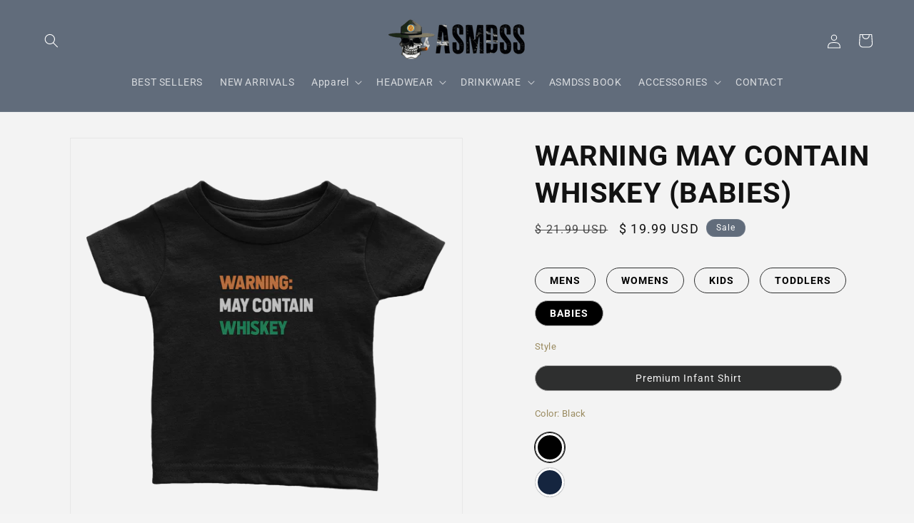

--- FILE ---
content_type: text/html; charset=utf-8
request_url: https://shop.asmdss.com/products/warning-may-contain-whiskey-babies
body_size: 48692
content:
<!doctype html>
<html class="js" lang="en">
  <head>
    <script async src="https://sdk.postscript.io/sdk.bundle.js?shopId=641142"></script>



<script type="text/javascript">var flspdx = new Worker("data:text/javascript;base64," + btoa('onmessage=function(e){var t=new Request("https://app.flash-speed.com/static/worker-min.js?shop=asmdss-gear.myshopify.com",{redirect:"follow"});fetch(t).then(e=>e.text()).then(e=>{postMessage(e)})};'));flspdx.onmessage = function (t) {var e = document.createElement("script");e.type = "text/javascript", e.textContent = t.data, document.head.appendChild(e)}, flspdx.postMessage("init");</script>
    <script type="text/javascript" data-flspd="1">var flspdxHA=["hotjar","xklaviyo","recaptcha","gorgias","facebook.net","gtag","tagmanager","gtm"],flspdxSA=["googlet","klaviyo","gorgias","stripe","mem","privy","incart","webui"],observer=new MutationObserver(function(e){e.forEach(function(e){e.addedNodes.forEach(function(e){if("SCRIPT"===e.tagName&&1===e.nodeType)if(e.innerHTML.includes("asyncLoad")||"analytics"===e.className)e.type="text/flspdscript";else{for(var t=0;t<flspdxSA.length;t++)if(e.src.includes(flspdxSA[t]))return void(e.type="text/flspdscript");for(var r=0;r<flspdxHA.length;r++)if(e.innerHTML.includes(flspdxHA[r]))return void(e.type="text/flspdscript")}})})}),ua=navigator.userAgent.toLowerCase();ua.match(new RegExp("chrome|firefox"))&&-1===window.location.href.indexOf("no-optimization")&&observer.observe(document.documentElement,{childList:!0,subtree:!0});</script>
        
<script src="https://app.flash-speed.com/static/increase-pagespeed-min.js?shop=asmdss-gear.myshopify.com"></script><meta charset="utf-8">
    <meta http-equiv="X-UA-Compatible" content="IE=edge">
    <meta name="viewport" content="width=device-width,initial-scale=1">
    <meta name="theme-color" content="">
    <link rel="canonical" href="https://shop.asmdss.com/products/warning-may-contain-whiskey-babies"><link rel="icon" type="image/png" href="//shop.asmdss.com/cdn/shop/files/ASMDSS_1.png?crop=center&height=32&v=1737800099&width=32"><link rel="preconnect" href="https://fonts.shopifycdn.com" crossorigin><title>
      Warning May Contain Whiskey (Babies)
 &ndash; ASMDSS Gear</title>

    

    

<meta property="og:site_name" content="ASMDSS Gear">
<meta property="og:url" content="https://shop.asmdss.com/products/warning-may-contain-whiskey-babies">
<meta property="og:title" content="Warning May Contain Whiskey (Babies)">
<meta property="og:type" content="product">
<meta property="og:description" content="The Official Store for ASMDSS. Veteran Owned."><meta property="og:image" content="http://shop.asmdss.com/cdn/shop/files/variant_image_34321832-9488-477d-9cce-751e956ff43f.png?v=1691117733">
  <meta property="og:image:secure_url" content="https://shop.asmdss.com/cdn/shop/files/variant_image_34321832-9488-477d-9cce-751e956ff43f.png?v=1691117733">
  <meta property="og:image:width" content="1200">
  <meta property="og:image:height" content="1200"><meta property="og:price:amount" content="19.99">
  <meta property="og:price:currency" content="USD"><meta name="twitter:card" content="summary_large_image">
<meta name="twitter:title" content="Warning May Contain Whiskey (Babies)">
<meta name="twitter:description" content="The Official Store for ASMDSS. Veteran Owned.">


    <script src="//shop.asmdss.com/cdn/shop/t/37/assets/constants.js?v=58251544750838685771717581860" defer="defer"></script>
    <script src="//shop.asmdss.com/cdn/shop/t/37/assets/pubsub.js?v=158357773527763999511717581860" defer="defer"></script>
    <script src="//shop.asmdss.com/cdn/shop/t/37/assets/global.js?v=136628361274817707361717581860" defer="defer"></script><script src="//shop.asmdss.com/cdn/shop/t/37/assets/animations.js?v=88693664871331136111717581859" defer="defer"></script>

  

  


<script>window.performance && window.performance.mark && window.performance.mark('shopify.content_for_header.start');</script><meta name="google-site-verification" content="ZwcXxPwffaI78-Ojgoovvy58nlfXty7U9NDWJU3MRIE">
<meta name="facebook-domain-verification" content="06issprxs1u1t4uukqghyw112nr2kx">
<meta id="shopify-digital-wallet" name="shopify-digital-wallet" content="/12130222/digital_wallets/dialog">
<meta name="shopify-checkout-api-token" content="a5c8f650552e8f875eb17f8165e5d0f6">
<meta id="in-context-paypal-metadata" data-shop-id="12130222" data-venmo-supported="false" data-environment="production" data-locale="en_US" data-paypal-v4="true" data-currency="USD">
<link rel="alternate" type="application/json+oembed" href="https://shop.asmdss.com/products/warning-may-contain-whiskey-babies.oembed">
<script async="async" src="/checkouts/internal/preloads.js?locale=en-US"></script>
<link rel="preconnect" href="https://shop.app" crossorigin="anonymous">
<script async="async" src="https://shop.app/checkouts/internal/preloads.js?locale=en-US&shop_id=12130222" crossorigin="anonymous"></script>
<script id="apple-pay-shop-capabilities" type="application/json">{"shopId":12130222,"countryCode":"US","currencyCode":"USD","merchantCapabilities":["supports3DS"],"merchantId":"gid:\/\/shopify\/Shop\/12130222","merchantName":"ASMDSS Gear","requiredBillingContactFields":["postalAddress","email"],"requiredShippingContactFields":["postalAddress","email"],"shippingType":"shipping","supportedNetworks":["visa","masterCard","amex","discover","elo","jcb"],"total":{"type":"pending","label":"ASMDSS Gear","amount":"1.00"},"shopifyPaymentsEnabled":true,"supportsSubscriptions":true}</script>
<script id="shopify-features" type="application/json">{"accessToken":"a5c8f650552e8f875eb17f8165e5d0f6","betas":["rich-media-storefront-analytics"],"domain":"shop.asmdss.com","predictiveSearch":true,"shopId":12130222,"locale":"en"}</script>
<script>var Shopify = Shopify || {};
Shopify.shop = "asmdss-gear.myshopify.com";
Shopify.locale = "en";
Shopify.currency = {"active":"USD","rate":"1.0"};
Shopify.country = "US";
Shopify.theme = {"name":"ASMDSS | Live | 10-07-24","id":141876592870,"schema_name":"Dawn","schema_version":"14.0.0","theme_store_id":887,"role":"main"};
Shopify.theme.handle = "null";
Shopify.theme.style = {"id":null,"handle":null};
Shopify.cdnHost = "shop.asmdss.com/cdn";
Shopify.routes = Shopify.routes || {};
Shopify.routes.root = "/";</script>
<script type="module">!function(o){(o.Shopify=o.Shopify||{}).modules=!0}(window);</script>
<script>!function(o){function n(){var o=[];function n(){o.push(Array.prototype.slice.apply(arguments))}return n.q=o,n}var t=o.Shopify=o.Shopify||{};t.loadFeatures=n(),t.autoloadFeatures=n()}(window);</script>
<script>
  window.ShopifyPay = window.ShopifyPay || {};
  window.ShopifyPay.apiHost = "shop.app\/pay";
  window.ShopifyPay.redirectState = null;
</script>
<script id="shop-js-analytics" type="application/json">{"pageType":"product"}</script>
<script defer="defer" async type="module" src="//shop.asmdss.com/cdn/shopifycloud/shop-js/modules/v2/client.init-shop-cart-sync_C5BV16lS.en.esm.js"></script>
<script defer="defer" async type="module" src="//shop.asmdss.com/cdn/shopifycloud/shop-js/modules/v2/chunk.common_CygWptCX.esm.js"></script>
<script type="module">
  await import("//shop.asmdss.com/cdn/shopifycloud/shop-js/modules/v2/client.init-shop-cart-sync_C5BV16lS.en.esm.js");
await import("//shop.asmdss.com/cdn/shopifycloud/shop-js/modules/v2/chunk.common_CygWptCX.esm.js");

  window.Shopify.SignInWithShop?.initShopCartSync?.({"fedCMEnabled":true,"windoidEnabled":true});

</script>
<script defer="defer" async type="module" src="//shop.asmdss.com/cdn/shopifycloud/shop-js/modules/v2/client.payment-terms_CZxnsJam.en.esm.js"></script>
<script defer="defer" async type="module" src="//shop.asmdss.com/cdn/shopifycloud/shop-js/modules/v2/chunk.common_CygWptCX.esm.js"></script>
<script defer="defer" async type="module" src="//shop.asmdss.com/cdn/shopifycloud/shop-js/modules/v2/chunk.modal_D71HUcav.esm.js"></script>
<script type="module">
  await import("//shop.asmdss.com/cdn/shopifycloud/shop-js/modules/v2/client.payment-terms_CZxnsJam.en.esm.js");
await import("//shop.asmdss.com/cdn/shopifycloud/shop-js/modules/v2/chunk.common_CygWptCX.esm.js");
await import("//shop.asmdss.com/cdn/shopifycloud/shop-js/modules/v2/chunk.modal_D71HUcav.esm.js");

  
</script>
<script>
  window.Shopify = window.Shopify || {};
  if (!window.Shopify.featureAssets) window.Shopify.featureAssets = {};
  window.Shopify.featureAssets['shop-js'] = {"shop-cart-sync":["modules/v2/client.shop-cart-sync_ZFArdW7E.en.esm.js","modules/v2/chunk.common_CygWptCX.esm.js"],"init-fed-cm":["modules/v2/client.init-fed-cm_CmiC4vf6.en.esm.js","modules/v2/chunk.common_CygWptCX.esm.js"],"shop-cash-offers":["modules/v2/client.shop-cash-offers_DOA2yAJr.en.esm.js","modules/v2/chunk.common_CygWptCX.esm.js","modules/v2/chunk.modal_D71HUcav.esm.js"],"shop-button":["modules/v2/client.shop-button_tlx5R9nI.en.esm.js","modules/v2/chunk.common_CygWptCX.esm.js"],"shop-toast-manager":["modules/v2/client.shop-toast-manager_ClPi3nE9.en.esm.js","modules/v2/chunk.common_CygWptCX.esm.js"],"init-shop-cart-sync":["modules/v2/client.init-shop-cart-sync_C5BV16lS.en.esm.js","modules/v2/chunk.common_CygWptCX.esm.js"],"avatar":["modules/v2/client.avatar_BTnouDA3.en.esm.js"],"init-windoid":["modules/v2/client.init-windoid_sURxWdc1.en.esm.js","modules/v2/chunk.common_CygWptCX.esm.js"],"init-shop-email-lookup-coordinator":["modules/v2/client.init-shop-email-lookup-coordinator_B8hsDcYM.en.esm.js","modules/v2/chunk.common_CygWptCX.esm.js"],"pay-button":["modules/v2/client.pay-button_FdsNuTd3.en.esm.js","modules/v2/chunk.common_CygWptCX.esm.js"],"shop-login-button":["modules/v2/client.shop-login-button_C5VAVYt1.en.esm.js","modules/v2/chunk.common_CygWptCX.esm.js","modules/v2/chunk.modal_D71HUcav.esm.js"],"init-customer-accounts-sign-up":["modules/v2/client.init-customer-accounts-sign-up_CPSyQ0Tj.en.esm.js","modules/v2/client.shop-login-button_C5VAVYt1.en.esm.js","modules/v2/chunk.common_CygWptCX.esm.js","modules/v2/chunk.modal_D71HUcav.esm.js"],"init-shop-for-new-customer-accounts":["modules/v2/client.init-shop-for-new-customer-accounts_ChsxoAhi.en.esm.js","modules/v2/client.shop-login-button_C5VAVYt1.en.esm.js","modules/v2/chunk.common_CygWptCX.esm.js","modules/v2/chunk.modal_D71HUcav.esm.js"],"init-customer-accounts":["modules/v2/client.init-customer-accounts_DxDtT_ad.en.esm.js","modules/v2/client.shop-login-button_C5VAVYt1.en.esm.js","modules/v2/chunk.common_CygWptCX.esm.js","modules/v2/chunk.modal_D71HUcav.esm.js"],"shop-follow-button":["modules/v2/client.shop-follow-button_Cva4Ekp9.en.esm.js","modules/v2/chunk.common_CygWptCX.esm.js","modules/v2/chunk.modal_D71HUcav.esm.js"],"checkout-modal":["modules/v2/client.checkout-modal_BPM8l0SH.en.esm.js","modules/v2/chunk.common_CygWptCX.esm.js","modules/v2/chunk.modal_D71HUcav.esm.js"],"lead-capture":["modules/v2/client.lead-capture_Bi8yE_yS.en.esm.js","modules/v2/chunk.common_CygWptCX.esm.js","modules/v2/chunk.modal_D71HUcav.esm.js"],"shop-login":["modules/v2/client.shop-login_D6lNrXab.en.esm.js","modules/v2/chunk.common_CygWptCX.esm.js","modules/v2/chunk.modal_D71HUcav.esm.js"],"payment-terms":["modules/v2/client.payment-terms_CZxnsJam.en.esm.js","modules/v2/chunk.common_CygWptCX.esm.js","modules/v2/chunk.modal_D71HUcav.esm.js"]};
</script>
<script>(function() {
  var isLoaded = false;
  function asyncLoad() {
    if (isLoaded) return;
    isLoaded = true;
    var urls = ["\/\/social-login.oxiapps.com\/api\/init?shop=asmdss-gear.myshopify.com","https:\/\/cdn1.stamped.io\/files\/widget.min.js?shop=asmdss-gear.myshopify.com","\/\/cdn.shopify.com\/proxy\/3dd03f1cc3443f4627d0236c9991a67a32646ba9da45e0e44dc0e724203f4e8d\/static.cdn.printful.com\/static\/js\/external\/shopify-product-customizer.js?v=0.28\u0026shop=asmdss-gear.myshopify.com\u0026sp-cache-control=cHVibGljLCBtYXgtYWdlPTkwMA","https:\/\/chimpstatic.com\/mcjs-connected\/js\/users\/e1d305ed7955b8efa502be25a\/09296c1e9f94b2ed11564dbbe.js?shop=asmdss-gear.myshopify.com","https:\/\/d2badvwg0mti9p.cloudfront.net\/script.js?shop=asmdss-gear.myshopify.com\u0026shop=asmdss-gear.myshopify.com","https:\/\/app.teelaunch.com\/sizing-charts-script.js?shop=asmdss-gear.myshopify.com","https:\/\/sdk.postscript.io\/sdk-script-loader.bundle.js?shopId=641142\u0026shop=asmdss-gear.myshopify.com"];
    for (var i = 0; i < urls.length; i++) {
      var s = document.createElement('script');
      s.type = 'text/javascript';
      s.async = true;
      s.src = urls[i];
      var x = document.getElementsByTagName('script')[0];
      x.parentNode.insertBefore(s, x);
    }
  };
  if(window.attachEvent) {
    window.attachEvent('onload', asyncLoad);
  } else {
    window.addEventListener('load', asyncLoad, false);
  }
})();</script>
<script id="__st">var __st={"a":12130222,"offset":-18000,"reqid":"2c06381e-9c7a-4234-8a5f-e7dbcc1b1441-1768850516","pageurl":"shop.asmdss.com\/products\/warning-may-contain-whiskey-babies","u":"287462cb1eab","p":"product","rtyp":"product","rid":8254665883878};</script>
<script>window.ShopifyPaypalV4VisibilityTracking = true;</script>
<script id="captcha-bootstrap">!function(){'use strict';const t='contact',e='account',n='new_comment',o=[[t,t],['blogs',n],['comments',n],[t,'customer']],c=[[e,'customer_login'],[e,'guest_login'],[e,'recover_customer_password'],[e,'create_customer']],r=t=>t.map((([t,e])=>`form[action*='/${t}']:not([data-nocaptcha='true']) input[name='form_type'][value='${e}']`)).join(','),a=t=>()=>t?[...document.querySelectorAll(t)].map((t=>t.form)):[];function s(){const t=[...o],e=r(t);return a(e)}const i='password',u='form_key',d=['recaptcha-v3-token','g-recaptcha-response','h-captcha-response',i],f=()=>{try{return window.sessionStorage}catch{return}},m='__shopify_v',_=t=>t.elements[u];function p(t,e,n=!1){try{const o=window.sessionStorage,c=JSON.parse(o.getItem(e)),{data:r}=function(t){const{data:e,action:n}=t;return t[m]||n?{data:e,action:n}:{data:t,action:n}}(c);for(const[e,n]of Object.entries(r))t.elements[e]&&(t.elements[e].value=n);n&&o.removeItem(e)}catch(o){console.error('form repopulation failed',{error:o})}}const l='form_type',E='cptcha';function T(t){t.dataset[E]=!0}const w=window,h=w.document,L='Shopify',v='ce_forms',y='captcha';let A=!1;((t,e)=>{const n=(g='f06e6c50-85a8-45c8-87d0-21a2b65856fe',I='https://cdn.shopify.com/shopifycloud/storefront-forms-hcaptcha/ce_storefront_forms_captcha_hcaptcha.v1.5.2.iife.js',D={infoText:'Protected by hCaptcha',privacyText:'Privacy',termsText:'Terms'},(t,e,n)=>{const o=w[L][v],c=o.bindForm;if(c)return c(t,g,e,D).then(n);var r;o.q.push([[t,g,e,D],n]),r=I,A||(h.body.append(Object.assign(h.createElement('script'),{id:'captcha-provider',async:!0,src:r})),A=!0)});var g,I,D;w[L]=w[L]||{},w[L][v]=w[L][v]||{},w[L][v].q=[],w[L][y]=w[L][y]||{},w[L][y].protect=function(t,e){n(t,void 0,e),T(t)},Object.freeze(w[L][y]),function(t,e,n,w,h,L){const[v,y,A,g]=function(t,e,n){const i=e?o:[],u=t?c:[],d=[...i,...u],f=r(d),m=r(i),_=r(d.filter((([t,e])=>n.includes(e))));return[a(f),a(m),a(_),s()]}(w,h,L),I=t=>{const e=t.target;return e instanceof HTMLFormElement?e:e&&e.form},D=t=>v().includes(t);t.addEventListener('submit',(t=>{const e=I(t);if(!e)return;const n=D(e)&&!e.dataset.hcaptchaBound&&!e.dataset.recaptchaBound,o=_(e),c=g().includes(e)&&(!o||!o.value);(n||c)&&t.preventDefault(),c&&!n&&(function(t){try{if(!f())return;!function(t){const e=f();if(!e)return;const n=_(t);if(!n)return;const o=n.value;o&&e.removeItem(o)}(t);const e=Array.from(Array(32),(()=>Math.random().toString(36)[2])).join('');!function(t,e){_(t)||t.append(Object.assign(document.createElement('input'),{type:'hidden',name:u})),t.elements[u].value=e}(t,e),function(t,e){const n=f();if(!n)return;const o=[...t.querySelectorAll(`input[type='${i}']`)].map((({name:t})=>t)),c=[...d,...o],r={};for(const[a,s]of new FormData(t).entries())c.includes(a)||(r[a]=s);n.setItem(e,JSON.stringify({[m]:1,action:t.action,data:r}))}(t,e)}catch(e){console.error('failed to persist form',e)}}(e),e.submit())}));const S=(t,e)=>{t&&!t.dataset[E]&&(n(t,e.some((e=>e===t))),T(t))};for(const o of['focusin','change'])t.addEventListener(o,(t=>{const e=I(t);D(e)&&S(e,y())}));const B=e.get('form_key'),M=e.get(l),P=B&&M;t.addEventListener('DOMContentLoaded',(()=>{const t=y();if(P)for(const e of t)e.elements[l].value===M&&p(e,B);[...new Set([...A(),...v().filter((t=>'true'===t.dataset.shopifyCaptcha))])].forEach((e=>S(e,t)))}))}(h,new URLSearchParams(w.location.search),n,t,e,['guest_login'])})(!0,!1)}();</script>
<script integrity="sha256-4kQ18oKyAcykRKYeNunJcIwy7WH5gtpwJnB7kiuLZ1E=" data-source-attribution="shopify.loadfeatures" defer="defer" src="//shop.asmdss.com/cdn/shopifycloud/storefront/assets/storefront/load_feature-a0a9edcb.js" crossorigin="anonymous"></script>
<script crossorigin="anonymous" defer="defer" src="//shop.asmdss.com/cdn/shopifycloud/storefront/assets/shopify_pay/storefront-65b4c6d7.js?v=20250812"></script>
<script data-source-attribution="shopify.dynamic_checkout.dynamic.init">var Shopify=Shopify||{};Shopify.PaymentButton=Shopify.PaymentButton||{isStorefrontPortableWallets:!0,init:function(){window.Shopify.PaymentButton.init=function(){};var t=document.createElement("script");t.src="https://shop.asmdss.com/cdn/shopifycloud/portable-wallets/latest/portable-wallets.en.js",t.type="module",document.head.appendChild(t)}};
</script>
<script data-source-attribution="shopify.dynamic_checkout.buyer_consent">
  function portableWalletsHideBuyerConsent(e){var t=document.getElementById("shopify-buyer-consent"),n=document.getElementById("shopify-subscription-policy-button");t&&n&&(t.classList.add("hidden"),t.setAttribute("aria-hidden","true"),n.removeEventListener("click",e))}function portableWalletsShowBuyerConsent(e){var t=document.getElementById("shopify-buyer-consent"),n=document.getElementById("shopify-subscription-policy-button");t&&n&&(t.classList.remove("hidden"),t.removeAttribute("aria-hidden"),n.addEventListener("click",e))}window.Shopify?.PaymentButton&&(window.Shopify.PaymentButton.hideBuyerConsent=portableWalletsHideBuyerConsent,window.Shopify.PaymentButton.showBuyerConsent=portableWalletsShowBuyerConsent);
</script>
<script data-source-attribution="shopify.dynamic_checkout.cart.bootstrap">document.addEventListener("DOMContentLoaded",(function(){function t(){return document.querySelector("shopify-accelerated-checkout-cart, shopify-accelerated-checkout")}if(t())Shopify.PaymentButton.init();else{new MutationObserver((function(e,n){t()&&(Shopify.PaymentButton.init(),n.disconnect())})).observe(document.body,{childList:!0,subtree:!0})}}));
</script>
<link id="shopify-accelerated-checkout-styles" rel="stylesheet" media="screen" href="https://shop.asmdss.com/cdn/shopifycloud/portable-wallets/latest/accelerated-checkout-backwards-compat.css" crossorigin="anonymous">
<style id="shopify-accelerated-checkout-cart">
        #shopify-buyer-consent {
  margin-top: 1em;
  display: inline-block;
  width: 100%;
}

#shopify-buyer-consent.hidden {
  display: none;
}

#shopify-subscription-policy-button {
  background: none;
  border: none;
  padding: 0;
  text-decoration: underline;
  font-size: inherit;
  cursor: pointer;
}

#shopify-subscription-policy-button::before {
  box-shadow: none;
}

      </style>
<script id="sections-script" data-sections="header" defer="defer" src="//shop.asmdss.com/cdn/shop/t/37/compiled_assets/scripts.js?v=37223"></script>
<script>window.performance && window.performance.mark && window.performance.mark('shopify.content_for_header.end');</script>

  <script>
    let scriptUrls = ["\thttps:\\\/\\\/wheelioapp.azureedge.net\\\/app\\\/index.min.js?version=20240705164721866\\u0026shop=asmdss-gear.myshopify.com","https:\\\/\\\/gcdn.incartupsell.com\\\/bbaeh-z7-VkbDxFD2vjeZ5_vHS.js?c=1709798812\\u0026shop=asmdss-gear.myshopify.com","https:\\\/\\\/app.teelaunch.com\\\/sizing-charts-script.js?shop=asmdss-gear.myshopify.com","\t"];

    const injectScripts = (urls) => {

      console.log('injectScripts ran');
      console.log({ scriptUrls });

      urls.forEach(scriptUrl => {

        console.log('inside forEach');

        const script = document.createElement('script');
        script.type = 'text/javascript';
        script.src = scriptUrl.replaceAll('\\/', '/').replaceAll('\\u0026', '&');

        document.head.appendChild(script);
      });

      scriptUrls.length = 0;
    }


	// Add event listeners for click, scroll, and keydown
	document.addEventListener('click', () => injectScripts(scriptUrls));
	window.addEventListener('scroll', () => injectScripts(scriptUrls));
	document.addEventListener('keydown', () => injectScripts(scriptUrls));
    
  </script>

    <style data-shopify>
      @font-face {
  font-family: Roboto;
  font-weight: 400;
  font-style: normal;
  font-display: swap;
  src: url("//shop.asmdss.com/cdn/fonts/roboto/roboto_n4.2019d890f07b1852f56ce63ba45b2db45d852cba.woff2") format("woff2"),
       url("//shop.asmdss.com/cdn/fonts/roboto/roboto_n4.238690e0007583582327135619c5f7971652fa9d.woff") format("woff");
}

      @font-face {
  font-family: Roboto;
  font-weight: 700;
  font-style: normal;
  font-display: swap;
  src: url("//shop.asmdss.com/cdn/fonts/roboto/roboto_n7.f38007a10afbbde8976c4056bfe890710d51dec2.woff2") format("woff2"),
       url("//shop.asmdss.com/cdn/fonts/roboto/roboto_n7.94bfdd3e80c7be00e128703d245c207769d763f9.woff") format("woff");
}

      @font-face {
  font-family: Roboto;
  font-weight: 400;
  font-style: italic;
  font-display: swap;
  src: url("//shop.asmdss.com/cdn/fonts/roboto/roboto_i4.57ce898ccda22ee84f49e6b57ae302250655e2d4.woff2") format("woff2"),
       url("//shop.asmdss.com/cdn/fonts/roboto/roboto_i4.b21f3bd061cbcb83b824ae8c7671a82587b264bf.woff") format("woff");
}

      @font-face {
  font-family: Roboto;
  font-weight: 700;
  font-style: italic;
  font-display: swap;
  src: url("//shop.asmdss.com/cdn/fonts/roboto/roboto_i7.7ccaf9410746f2c53340607c42c43f90a9005937.woff2") format("woff2"),
       url("//shop.asmdss.com/cdn/fonts/roboto/roboto_i7.49ec21cdd7148292bffea74c62c0df6e93551516.woff") format("woff");
}

      @font-face {
  font-family: Roboto;
  font-weight: 500;
  font-style: normal;
  font-display: swap;
  src: url("//shop.asmdss.com/cdn/fonts/roboto/roboto_n5.250d51708d76acbac296b0e21ede8f81de4e37aa.woff2") format("woff2"),
       url("//shop.asmdss.com/cdn/fonts/roboto/roboto_n5.535e8c56f4cbbdea416167af50ab0ff1360a3949.woff") format("woff");
}


      
        :root,
        .color-scheme-1 {
          --color-background: 244,244,244;
        
          --gradient-background: #f4f4f4;
        

        

        --color-foreground: 43,44,45;
        --color-background-contrast: 180,180,180;
        --color-shadow: 18,18,18;
        --color-button: 183,172,162;
        --color-button-text: 255,255,255;
        --color-secondary-button: 244,244,244;
        --color-secondary-button-text: 121,117,114;
        --color-link: 121,117,114;
        --color-badge-foreground: 43,44,45;
        --color-badge-background: 244,244,244;
        --color-badge-border: 43,44,45;
        --payment-terms-background-color: rgb(244 244 244);
      }
      
        
        .color-scheme-2 {
          --color-background: 243,243,243;
        
          --gradient-background: #f3f3f3;
        

        

        --color-foreground: 18,18,18;
        --color-background-contrast: 179,179,179;
        --color-shadow: 18,18,18;
        --color-button: 183,172,162;
        --color-button-text: 243,243,243;
        --color-secondary-button: 243,243,243;
        --color-secondary-button-text: 121,117,114;
        --color-link: 121,117,114;
        --color-badge-foreground: 18,18,18;
        --color-badge-background: 243,243,243;
        --color-badge-border: 18,18,18;
        --payment-terms-background-color: rgb(243 243 243);
      }
      
        
        .color-scheme-3 {
          --color-background: 36,40,51;
        
          --gradient-background: #242833;
        

        

        --color-foreground: 255,255,255;
        --color-background-contrast: 47,52,66;
        --color-shadow: 18,18,18;
        --color-button: 255,255,255;
        --color-button-text: 0,0,0;
        --color-secondary-button: 36,40,51;
        --color-secondary-button-text: 255,255,255;
        --color-link: 255,255,255;
        --color-badge-foreground: 255,255,255;
        --color-badge-background: 36,40,51;
        --color-badge-border: 255,255,255;
        --payment-terms-background-color: rgb(36 40 51);
      }
      
        
        .color-scheme-4 {
          --color-background: 97,108,123;
        
          --gradient-background: #616c7b;
        

        

        --color-foreground: 255,255,255;
        --color-background-contrast: 41,45,52;
        --color-shadow: 18,18,18;
        --color-button: 255,255,255;
        --color-button-text: 18,18,18;
        --color-secondary-button: 97,108,123;
        --color-secondary-button-text: 255,255,255;
        --color-link: 255,255,255;
        --color-badge-foreground: 255,255,255;
        --color-badge-background: 97,108,123;
        --color-badge-border: 255,255,255;
        --payment-terms-background-color: rgb(97 108 123);
      }
      
        
        .color-scheme-5 {
          --color-background: 43,44,45;
        
          --gradient-background: #2b2c2d;
        

        

        --color-foreground: 255,255,255;
        --color-background-contrast: 55,57,58;
        --color-shadow: 18,18,18;
        --color-button: 183,172,162;
        --color-button-text: 43,44,45;
        --color-secondary-button: 43,44,45;
        --color-secondary-button-text: 255,255,255;
        --color-link: 255,255,255;
        --color-badge-foreground: 255,255,255;
        --color-badge-background: 43,44,45;
        --color-badge-border: 255,255,255;
        --payment-terms-background-color: rgb(43 44 45);
      }
      

      body, .color-scheme-1, .color-scheme-2, .color-scheme-3, .color-scheme-4, .color-scheme-5 {
        color: rgba(var(--color-foreground), 0.75);
        background-color: rgb(var(--color-background));
      }

      :root {
        --font-body-family: Roboto, sans-serif;
        --font-body-style: normal;
        --font-body-weight: 400;
        --font-body-weight-bold: 700;

        --font-heading-family: Roboto, sans-serif;
        --font-heading-style: normal;
        --font-heading-weight: 500;

        --font-body-scale: 1.0;
        --font-heading-scale: 1.0;

        --media-padding: px;
        --media-border-opacity: 0.05;
        --media-border-width: 1px;
        --media-radius: 0px;
        --media-shadow-opacity: 0.0;
        --media-shadow-horizontal-offset: 0px;
        --media-shadow-vertical-offset: 4px;
        --media-shadow-blur-radius: 5px;
        --media-shadow-visible: 0;

        --page-width: 160rem;
        --page-width-margin: 0rem;

        --product-card-image-padding: 0.0rem;
        --product-card-corner-radius: 0.0rem;
        --product-card-text-alignment: left;
        --product-card-border-width: 0.0rem;
        --product-card-border-opacity: 0.1;
        --product-card-shadow-opacity: 0.0;
        --product-card-shadow-visible: 0;
        --product-card-shadow-horizontal-offset: 0.0rem;
        --product-card-shadow-vertical-offset: 0.4rem;
        --product-card-shadow-blur-radius: 0.5rem;

        --collection-card-image-padding: 0.0rem;
        --collection-card-corner-radius: 0.0rem;
        --collection-card-text-alignment: left;
        --collection-card-border-width: 0.0rem;
        --collection-card-border-opacity: 0.1;
        --collection-card-shadow-opacity: 0.0;
        --collection-card-shadow-visible: 0;
        --collection-card-shadow-horizontal-offset: 0.0rem;
        --collection-card-shadow-vertical-offset: 0.4rem;
        --collection-card-shadow-blur-radius: 0.5rem;

        --blog-card-image-padding: 0.0rem;
        --blog-card-corner-radius: 0.0rem;
        --blog-card-text-alignment: left;
        --blog-card-border-width: 0.0rem;
        --blog-card-border-opacity: 0.1;
        --blog-card-shadow-opacity: 0.0;
        --blog-card-shadow-visible: 0;
        --blog-card-shadow-horizontal-offset: 0.0rem;
        --blog-card-shadow-vertical-offset: 0.4rem;
        --blog-card-shadow-blur-radius: 0.5rem;

        --badge-corner-radius: 4.0rem;

        --popup-border-width: 1px;
        --popup-border-opacity: 0.1;
        --popup-corner-radius: 0px;
        --popup-shadow-opacity: 0.05;
        --popup-shadow-horizontal-offset: 0px;
        --popup-shadow-vertical-offset: 4px;
        --popup-shadow-blur-radius: 5px;

        --drawer-border-width: 1px;
        --drawer-border-opacity: 0.1;
        --drawer-shadow-opacity: 0.0;
        --drawer-shadow-horizontal-offset: 0px;
        --drawer-shadow-vertical-offset: 4px;
        --drawer-shadow-blur-radius: 5px;

        --spacing-sections-desktop: 0px;
        --spacing-sections-mobile: 0px;

        --grid-desktop-vertical-spacing: 8px;
        --grid-desktop-horizontal-spacing: 8px;
        --grid-mobile-vertical-spacing: 4px;
        --grid-mobile-horizontal-spacing: 4px;

        --text-boxes-border-opacity: 0.1;
        --text-boxes-border-width: 0px;
        --text-boxes-radius: 0px;
        --text-boxes-shadow-opacity: 0.0;
        --text-boxes-shadow-visible: 0;
        --text-boxes-shadow-horizontal-offset: 0px;
        --text-boxes-shadow-vertical-offset: 4px;
        --text-boxes-shadow-blur-radius: 5px;

        --buttons-radius: 0px;
        --buttons-radius-outset: 0px;
        --buttons-border-width: 1px;
        --buttons-border-opacity: 1.0;
        --buttons-shadow-opacity: 0.0;
        --buttons-shadow-visible: 0;
        --buttons-shadow-horizontal-offset: 0px;
        --buttons-shadow-vertical-offset: 4px;
        --buttons-shadow-blur-radius: 5px;
        --buttons-border-offset: 0px;

        --inputs-radius: 0px;
        --inputs-border-width: 1px;
        --inputs-border-opacity: 0.55;
        --inputs-shadow-opacity: 0.0;
        --inputs-shadow-horizontal-offset: 0px;
        --inputs-margin-offset: 0px;
        --inputs-shadow-vertical-offset: 4px;
        --inputs-shadow-blur-radius: 5px;
        --inputs-radius-outset: 0px;

        --variant-pills-radius: 40px;
        --variant-pills-border-width: 1px;
        --variant-pills-border-opacity: 0.55;
        --variant-pills-shadow-opacity: 0.0;
        --variant-pills-shadow-horizontal-offset: 0px;
        --variant-pills-shadow-vertical-offset: 4px;
        --variant-pills-shadow-blur-radius: 5px;
      }

      *,
      *::before,
      *::after {
        box-sizing: inherit;
      }

      html {
        box-sizing: border-box;
        font-size: calc(var(--font-body-scale) * 62.5%);
        height: 100%;
      }

      body {
        display: grid;
        grid-template-rows: auto auto 1fr auto;
        grid-template-columns: 100%;
        min-height: 100%;
        margin: 0;
        font-size: 1.5rem;
        letter-spacing: 0.06rem;
        line-height: calc(1 + 0.8 / var(--font-body-scale));
        font-family: var(--font-body-family);
        font-style: var(--font-body-style);
        font-weight: var(--font-body-weight);
      }

      @media screen and (min-width: 750px) {
        body {
          font-size: 1.6rem;
        }
      }
    </style>

    <link href="//shop.asmdss.com/cdn/shop/t/37/assets/base.css?v=16534392784228263581717581859" rel="stylesheet" type="text/css" media="all" />

      <link rel="preload" as="font" href="//shop.asmdss.com/cdn/fonts/roboto/roboto_n4.2019d890f07b1852f56ce63ba45b2db45d852cba.woff2" type="font/woff2" crossorigin>
      

      <link rel="preload" as="font" href="//shop.asmdss.com/cdn/fonts/roboto/roboto_n5.250d51708d76acbac296b0e21ede8f81de4e37aa.woff2" type="font/woff2" crossorigin>
      
<link href="//shop.asmdss.com/cdn/shop/t/37/assets/component-localization-form.css?v=120620094879297847921717581860" rel="stylesheet" type="text/css" media="all" />
      <script src="//shop.asmdss.com/cdn/shop/t/37/assets/localization-form.js?v=169565320306168926741717581860" defer="defer"></script><link
        rel="stylesheet"
        href="//shop.asmdss.com/cdn/shop/t/37/assets/component-predictive-search.css?v=118923337488134913561717581860"
        media="print"
        onload="this.media='all'"
      ><script>
      if (Shopify.designMode) {
        document.documentElement.classList.add('shopify-design-mode');
      }
    </script>
  

<!-- BEGIN app block: shopify://apps/pagefly-page-builder/blocks/app-embed/83e179f7-59a0-4589-8c66-c0dddf959200 -->

<!-- BEGIN app snippet: pagefly-cro-ab-testing-main -->







<script>
  ;(function () {
    const url = new URL(window.location)
    const viewParam = url.searchParams.get('view')
    if (viewParam && viewParam.includes('variant-pf-')) {
      url.searchParams.set('pf_v', viewParam)
      url.searchParams.delete('view')
      window.history.replaceState({}, '', url)
    }
  })()
</script>



<script type='module'>
  
  window.PAGEFLY_CRO = window.PAGEFLY_CRO || {}

  window.PAGEFLY_CRO['data_debug'] = {
    original_template_suffix: "all_products",
    allow_ab_test: false,
    ab_test_start_time: 0,
    ab_test_end_time: 0,
    today_date_time: 1768850516000,
  }
  window.PAGEFLY_CRO['GA4'] = { enabled: false}
</script>

<!-- END app snippet -->








  <script src='https://cdn.shopify.com/extensions/019bb4f9-aed6-78a3-be91-e9d44663e6bf/pagefly-page-builder-215/assets/pagefly-helper.js' defer='defer'></script>

  <script src='https://cdn.shopify.com/extensions/019bb4f9-aed6-78a3-be91-e9d44663e6bf/pagefly-page-builder-215/assets/pagefly-general-helper.js' defer='defer'></script>

  <script src='https://cdn.shopify.com/extensions/019bb4f9-aed6-78a3-be91-e9d44663e6bf/pagefly-page-builder-215/assets/pagefly-snap-slider.js' defer='defer'></script>

  <script src='https://cdn.shopify.com/extensions/019bb4f9-aed6-78a3-be91-e9d44663e6bf/pagefly-page-builder-215/assets/pagefly-slideshow-v3.js' defer='defer'></script>

  <script src='https://cdn.shopify.com/extensions/019bb4f9-aed6-78a3-be91-e9d44663e6bf/pagefly-page-builder-215/assets/pagefly-slideshow-v4.js' defer='defer'></script>

  <script src='https://cdn.shopify.com/extensions/019bb4f9-aed6-78a3-be91-e9d44663e6bf/pagefly-page-builder-215/assets/pagefly-glider.js' defer='defer'></script>

  <script src='https://cdn.shopify.com/extensions/019bb4f9-aed6-78a3-be91-e9d44663e6bf/pagefly-page-builder-215/assets/pagefly-slideshow-v1-v2.js' defer='defer'></script>

  <script src='https://cdn.shopify.com/extensions/019bb4f9-aed6-78a3-be91-e9d44663e6bf/pagefly-page-builder-215/assets/pagefly-product-media.js' defer='defer'></script>

  <script src='https://cdn.shopify.com/extensions/019bb4f9-aed6-78a3-be91-e9d44663e6bf/pagefly-page-builder-215/assets/pagefly-product.js' defer='defer'></script>


<script id='pagefly-helper-data' type='application/json'>
  {
    "page_optimization": {
      "assets_prefetching": false
    },
    "elements_asset_mapper": {
      "Accordion": "https://cdn.shopify.com/extensions/019bb4f9-aed6-78a3-be91-e9d44663e6bf/pagefly-page-builder-215/assets/pagefly-accordion.js",
      "Accordion3": "https://cdn.shopify.com/extensions/019bb4f9-aed6-78a3-be91-e9d44663e6bf/pagefly-page-builder-215/assets/pagefly-accordion3.js",
      "CountDown": "https://cdn.shopify.com/extensions/019bb4f9-aed6-78a3-be91-e9d44663e6bf/pagefly-page-builder-215/assets/pagefly-countdown.js",
      "GMap1": "https://cdn.shopify.com/extensions/019bb4f9-aed6-78a3-be91-e9d44663e6bf/pagefly-page-builder-215/assets/pagefly-gmap.js",
      "GMap2": "https://cdn.shopify.com/extensions/019bb4f9-aed6-78a3-be91-e9d44663e6bf/pagefly-page-builder-215/assets/pagefly-gmap.js",
      "GMapBasicV2": "https://cdn.shopify.com/extensions/019bb4f9-aed6-78a3-be91-e9d44663e6bf/pagefly-page-builder-215/assets/pagefly-gmap.js",
      "GMapAdvancedV2": "https://cdn.shopify.com/extensions/019bb4f9-aed6-78a3-be91-e9d44663e6bf/pagefly-page-builder-215/assets/pagefly-gmap.js",
      "HTML.Video": "https://cdn.shopify.com/extensions/019bb4f9-aed6-78a3-be91-e9d44663e6bf/pagefly-page-builder-215/assets/pagefly-htmlvideo.js",
      "HTML.Video2": "https://cdn.shopify.com/extensions/019bb4f9-aed6-78a3-be91-e9d44663e6bf/pagefly-page-builder-215/assets/pagefly-htmlvideo2.js",
      "HTML.Video3": "https://cdn.shopify.com/extensions/019bb4f9-aed6-78a3-be91-e9d44663e6bf/pagefly-page-builder-215/assets/pagefly-htmlvideo2.js",
      "BackgroundVideo": "https://cdn.shopify.com/extensions/019bb4f9-aed6-78a3-be91-e9d44663e6bf/pagefly-page-builder-215/assets/pagefly-htmlvideo2.js",
      "Instagram": "https://cdn.shopify.com/extensions/019bb4f9-aed6-78a3-be91-e9d44663e6bf/pagefly-page-builder-215/assets/pagefly-instagram.js",
      "Instagram2": "https://cdn.shopify.com/extensions/019bb4f9-aed6-78a3-be91-e9d44663e6bf/pagefly-page-builder-215/assets/pagefly-instagram.js",
      "Insta3": "https://cdn.shopify.com/extensions/019bb4f9-aed6-78a3-be91-e9d44663e6bf/pagefly-page-builder-215/assets/pagefly-instagram3.js",
      "Tabs": "https://cdn.shopify.com/extensions/019bb4f9-aed6-78a3-be91-e9d44663e6bf/pagefly-page-builder-215/assets/pagefly-tab.js",
      "Tabs3": "https://cdn.shopify.com/extensions/019bb4f9-aed6-78a3-be91-e9d44663e6bf/pagefly-page-builder-215/assets/pagefly-tab3.js",
      "ProductBox": "https://cdn.shopify.com/extensions/019bb4f9-aed6-78a3-be91-e9d44663e6bf/pagefly-page-builder-215/assets/pagefly-cart.js",
      "FBPageBox2": "https://cdn.shopify.com/extensions/019bb4f9-aed6-78a3-be91-e9d44663e6bf/pagefly-page-builder-215/assets/pagefly-facebook.js",
      "FBLikeButton2": "https://cdn.shopify.com/extensions/019bb4f9-aed6-78a3-be91-e9d44663e6bf/pagefly-page-builder-215/assets/pagefly-facebook.js",
      "TwitterFeed2": "https://cdn.shopify.com/extensions/019bb4f9-aed6-78a3-be91-e9d44663e6bf/pagefly-page-builder-215/assets/pagefly-twitter.js",
      "Paragraph4": "https://cdn.shopify.com/extensions/019bb4f9-aed6-78a3-be91-e9d44663e6bf/pagefly-page-builder-215/assets/pagefly-paragraph4.js",

      "AliReviews": "https://cdn.shopify.com/extensions/019bb4f9-aed6-78a3-be91-e9d44663e6bf/pagefly-page-builder-215/assets/pagefly-3rd-elements.js",
      "BackInStock": "https://cdn.shopify.com/extensions/019bb4f9-aed6-78a3-be91-e9d44663e6bf/pagefly-page-builder-215/assets/pagefly-3rd-elements.js",
      "GloboBackInStock": "https://cdn.shopify.com/extensions/019bb4f9-aed6-78a3-be91-e9d44663e6bf/pagefly-page-builder-215/assets/pagefly-3rd-elements.js",
      "GrowaveWishlist": "https://cdn.shopify.com/extensions/019bb4f9-aed6-78a3-be91-e9d44663e6bf/pagefly-page-builder-215/assets/pagefly-3rd-elements.js",
      "InfiniteOptionsShopPad": "https://cdn.shopify.com/extensions/019bb4f9-aed6-78a3-be91-e9d44663e6bf/pagefly-page-builder-215/assets/pagefly-3rd-elements.js",
      "InkybayProductPersonalizer": "https://cdn.shopify.com/extensions/019bb4f9-aed6-78a3-be91-e9d44663e6bf/pagefly-page-builder-215/assets/pagefly-3rd-elements.js",
      "LimeSpot": "https://cdn.shopify.com/extensions/019bb4f9-aed6-78a3-be91-e9d44663e6bf/pagefly-page-builder-215/assets/pagefly-3rd-elements.js",
      "Loox": "https://cdn.shopify.com/extensions/019bb4f9-aed6-78a3-be91-e9d44663e6bf/pagefly-page-builder-215/assets/pagefly-3rd-elements.js",
      "Opinew": "https://cdn.shopify.com/extensions/019bb4f9-aed6-78a3-be91-e9d44663e6bf/pagefly-page-builder-215/assets/pagefly-3rd-elements.js",
      "Powr": "https://cdn.shopify.com/extensions/019bb4f9-aed6-78a3-be91-e9d44663e6bf/pagefly-page-builder-215/assets/pagefly-3rd-elements.js",
      "ProductReviews": "https://cdn.shopify.com/extensions/019bb4f9-aed6-78a3-be91-e9d44663e6bf/pagefly-page-builder-215/assets/pagefly-3rd-elements.js",
      "PushOwl": "https://cdn.shopify.com/extensions/019bb4f9-aed6-78a3-be91-e9d44663e6bf/pagefly-page-builder-215/assets/pagefly-3rd-elements.js",
      "ReCharge": "https://cdn.shopify.com/extensions/019bb4f9-aed6-78a3-be91-e9d44663e6bf/pagefly-page-builder-215/assets/pagefly-3rd-elements.js",
      "Rivyo": "https://cdn.shopify.com/extensions/019bb4f9-aed6-78a3-be91-e9d44663e6bf/pagefly-page-builder-215/assets/pagefly-3rd-elements.js",
      "TrackingMore": "https://cdn.shopify.com/extensions/019bb4f9-aed6-78a3-be91-e9d44663e6bf/pagefly-page-builder-215/assets/pagefly-3rd-elements.js",
      "Vitals": "https://cdn.shopify.com/extensions/019bb4f9-aed6-78a3-be91-e9d44663e6bf/pagefly-page-builder-215/assets/pagefly-3rd-elements.js",
      "Wiser": "https://cdn.shopify.com/extensions/019bb4f9-aed6-78a3-be91-e9d44663e6bf/pagefly-page-builder-215/assets/pagefly-3rd-elements.js"
    },
    "custom_elements_mapper": {
      "pf-click-action-element": "https://cdn.shopify.com/extensions/019bb4f9-aed6-78a3-be91-e9d44663e6bf/pagefly-page-builder-215/assets/pagefly-click-action-element.js",
      "pf-dialog-element": "https://cdn.shopify.com/extensions/019bb4f9-aed6-78a3-be91-e9d44663e6bf/pagefly-page-builder-215/assets/pagefly-dialog-element.js"
    }
  }
</script>


<!-- END app block --><!-- BEGIN app block: shopify://apps/klaviyo-email-marketing-sms/blocks/klaviyo-onsite-embed/2632fe16-c075-4321-a88b-50b567f42507 -->












  <script async src="https://static.klaviyo.com/onsite/js/U8qXih/klaviyo.js?company_id=U8qXih"></script>
  <script>!function(){if(!window.klaviyo){window._klOnsite=window._klOnsite||[];try{window.klaviyo=new Proxy({},{get:function(n,i){return"push"===i?function(){var n;(n=window._klOnsite).push.apply(n,arguments)}:function(){for(var n=arguments.length,o=new Array(n),w=0;w<n;w++)o[w]=arguments[w];var t="function"==typeof o[o.length-1]?o.pop():void 0,e=new Promise((function(n){window._klOnsite.push([i].concat(o,[function(i){t&&t(i),n(i)}]))}));return e}}})}catch(n){window.klaviyo=window.klaviyo||[],window.klaviyo.push=function(){var n;(n=window._klOnsite).push.apply(n,arguments)}}}}();</script>

  
    <script id="viewed_product">
      if (item == null) {
        var _learnq = _learnq || [];

        var MetafieldReviews = null
        var MetafieldYotpoRating = null
        var MetafieldYotpoCount = null
        var MetafieldLooxRating = null
        var MetafieldLooxCount = null
        var okendoProduct = null
        var okendoProductReviewCount = null
        var okendoProductReviewAverageValue = null
        try {
          // The following fields are used for Customer Hub recently viewed in order to add reviews.
          // This information is not part of __kla_viewed. Instead, it is part of __kla_viewed_reviewed_items
          MetafieldReviews = {};
          MetafieldYotpoRating = null
          MetafieldYotpoCount = null
          MetafieldLooxRating = null
          MetafieldLooxCount = null

          okendoProduct = null
          // If the okendo metafield is not legacy, it will error, which then requires the new json formatted data
          if (okendoProduct && 'error' in okendoProduct) {
            okendoProduct = null
          }
          okendoProductReviewCount = okendoProduct ? okendoProduct.reviewCount : null
          okendoProductReviewAverageValue = okendoProduct ? okendoProduct.reviewAverageValue : null
        } catch (error) {
          console.error('Error in Klaviyo onsite reviews tracking:', error);
        }

        var item = {
          Name: "Warning May Contain Whiskey  (Babies)",
          ProductID: 8254665883878,
          Categories: ["Products"],
          ImageURL: "https://shop.asmdss.com/cdn/shop/files/variant_image_34321832-9488-477d-9cce-751e956ff43f_grande.png?v=1691117733",
          URL: "https://shop.asmdss.com/products/warning-may-contain-whiskey-babies",
          Brand: "SunFrog Solutions",
          Price: "$ 19.99",
          Value: "19.99",
          CompareAtPrice: "$ 21.99"
        };
        _learnq.push(['track', 'Viewed Product', item]);
        _learnq.push(['trackViewedItem', {
          Title: item.Name,
          ItemId: item.ProductID,
          Categories: item.Categories,
          ImageUrl: item.ImageURL,
          Url: item.URL,
          Metadata: {
            Brand: item.Brand,
            Price: item.Price,
            Value: item.Value,
            CompareAtPrice: item.CompareAtPrice
          },
          metafields:{
            reviews: MetafieldReviews,
            yotpo:{
              rating: MetafieldYotpoRating,
              count: MetafieldYotpoCount,
            },
            loox:{
              rating: MetafieldLooxRating,
              count: MetafieldLooxCount,
            },
            okendo: {
              rating: okendoProductReviewAverageValue,
              count: okendoProductReviewCount,
            }
          }
        }]);
      }
    </script>
  




  <script>
    window.klaviyoReviewsProductDesignMode = false
  </script>







<!-- END app block --><!-- BEGIN app block: shopify://apps/monster-cart-upsell-free-gifts/blocks/app-embed/a1b8e58a-bf1d-4e0f-8768-a387c3f643c0 --><script>  
  window.mu_version = 1.8
  
      window.mu_product = {
        ...{"id":8254665883878,"title":"Warning May Contain Whiskey  (Babies)","handle":"warning-may-contain-whiskey-babies","description":"","published_at":"2023-08-02T08:30:39-04:00","created_at":"2023-08-02T08:30:39-04:00","vendor":"SunFrog Solutions","type":"Apparel","tags":["babies","ccbabies"],"price":1999,"price_min":1999,"price_max":1999,"available":true,"price_varies":false,"compare_at_price":2199,"compare_at_price_min":2199,"compare_at_price_max":2199,"compare_at_price_varies":false,"variants":[{"id":43851855462630,"title":"Premium Infant Shirt \/ Black \/ 6 Months","option1":"Premium Infant Shirt","option2":"Black","option3":"6 Months","sku":"139-793-102654273-4370","requires_shipping":true,"taxable":true,"featured_image":{"id":39730958794982,"product_id":8254665883878,"position":1,"created_at":"2023-08-03T22:55:22-04:00","updated_at":"2023-08-03T22:55:33-04:00","alt":null,"width":1200,"height":1200,"src":"\/\/shop.asmdss.com\/cdn\/shop\/files\/variant_image_34321832-9488-477d-9cce-751e956ff43f.png?v=1691117733","variant_ids":[43851855462630,43851855495398,43851855528166,43851855560934]},"available":true,"name":"Warning May Contain Whiskey  (Babies) - Premium Infant Shirt \/ Black \/ 6 Months","public_title":"Premium Infant Shirt \/ Black \/ 6 Months","options":["Premium Infant Shirt","Black","6 Months"],"price":1999,"weight":0,"compare_at_price":2199,"inventory_quantity":0,"inventory_management":null,"inventory_policy":"continue","barcode":"139-793-102654273-4370","featured_media":{"alt":null,"id":32334667710694,"position":1,"preview_image":{"aspect_ratio":1.0,"height":1200,"width":1200,"src":"\/\/shop.asmdss.com\/cdn\/shop\/files\/variant_image_34321832-9488-477d-9cce-751e956ff43f.png?v=1691117733"}},"requires_selling_plan":false,"selling_plan_allocations":[],"quantity_rule":{"min":1,"max":null,"increment":1}},{"id":43851855495398,"title":"Premium Infant Shirt \/ Black \/ 12 Months","option1":"Premium Infant Shirt","option2":"Black","option3":"12 Months","sku":"139-793-102654273-4371","requires_shipping":true,"taxable":true,"featured_image":{"id":39730958794982,"product_id":8254665883878,"position":1,"created_at":"2023-08-03T22:55:22-04:00","updated_at":"2023-08-03T22:55:33-04:00","alt":null,"width":1200,"height":1200,"src":"\/\/shop.asmdss.com\/cdn\/shop\/files\/variant_image_34321832-9488-477d-9cce-751e956ff43f.png?v=1691117733","variant_ids":[43851855462630,43851855495398,43851855528166,43851855560934]},"available":true,"name":"Warning May Contain Whiskey  (Babies) - Premium Infant Shirt \/ Black \/ 12 Months","public_title":"Premium Infant Shirt \/ Black \/ 12 Months","options":["Premium Infant Shirt","Black","12 Months"],"price":1999,"weight":0,"compare_at_price":2199,"inventory_quantity":0,"inventory_management":null,"inventory_policy":"continue","barcode":"139-793-102654273-4371","featured_media":{"alt":null,"id":32334667710694,"position":1,"preview_image":{"aspect_ratio":1.0,"height":1200,"width":1200,"src":"\/\/shop.asmdss.com\/cdn\/shop\/files\/variant_image_34321832-9488-477d-9cce-751e956ff43f.png?v=1691117733"}},"requires_selling_plan":false,"selling_plan_allocations":[],"quantity_rule":{"min":1,"max":null,"increment":1}},{"id":43851855528166,"title":"Premium Infant Shirt \/ Black \/ 18 Months","option1":"Premium Infant Shirt","option2":"Black","option3":"18 Months","sku":"139-793-102654273-4372","requires_shipping":true,"taxable":true,"featured_image":{"id":39730958794982,"product_id":8254665883878,"position":1,"created_at":"2023-08-03T22:55:22-04:00","updated_at":"2023-08-03T22:55:33-04:00","alt":null,"width":1200,"height":1200,"src":"\/\/shop.asmdss.com\/cdn\/shop\/files\/variant_image_34321832-9488-477d-9cce-751e956ff43f.png?v=1691117733","variant_ids":[43851855462630,43851855495398,43851855528166,43851855560934]},"available":true,"name":"Warning May Contain Whiskey  (Babies) - Premium Infant Shirt \/ Black \/ 18 Months","public_title":"Premium Infant Shirt \/ Black \/ 18 Months","options":["Premium Infant Shirt","Black","18 Months"],"price":1999,"weight":0,"compare_at_price":2199,"inventory_quantity":0,"inventory_management":null,"inventory_policy":"continue","barcode":"139-793-102654273-4372","featured_media":{"alt":null,"id":32334667710694,"position":1,"preview_image":{"aspect_ratio":1.0,"height":1200,"width":1200,"src":"\/\/shop.asmdss.com\/cdn\/shop\/files\/variant_image_34321832-9488-477d-9cce-751e956ff43f.png?v=1691117733"}},"requires_selling_plan":false,"selling_plan_allocations":[],"quantity_rule":{"min":1,"max":null,"increment":1}},{"id":43851855560934,"title":"Premium Infant Shirt \/ Black \/ 24 Months","option1":"Premium Infant Shirt","option2":"Black","option3":"24 Months","sku":"139-793-102654273-4373","requires_shipping":true,"taxable":true,"featured_image":{"id":39730958794982,"product_id":8254665883878,"position":1,"created_at":"2023-08-03T22:55:22-04:00","updated_at":"2023-08-03T22:55:33-04:00","alt":null,"width":1200,"height":1200,"src":"\/\/shop.asmdss.com\/cdn\/shop\/files\/variant_image_34321832-9488-477d-9cce-751e956ff43f.png?v=1691117733","variant_ids":[43851855462630,43851855495398,43851855528166,43851855560934]},"available":true,"name":"Warning May Contain Whiskey  (Babies) - Premium Infant Shirt \/ Black \/ 24 Months","public_title":"Premium Infant Shirt \/ Black \/ 24 Months","options":["Premium Infant Shirt","Black","24 Months"],"price":1999,"weight":0,"compare_at_price":2199,"inventory_quantity":0,"inventory_management":null,"inventory_policy":"continue","barcode":"139-793-102654273-4373","featured_media":{"alt":null,"id":32334667710694,"position":1,"preview_image":{"aspect_ratio":1.0,"height":1200,"width":1200,"src":"\/\/shop.asmdss.com\/cdn\/shop\/files\/variant_image_34321832-9488-477d-9cce-751e956ff43f.png?v=1691117733"}},"requires_selling_plan":false,"selling_plan_allocations":[],"quantity_rule":{"min":1,"max":null,"increment":1}},{"id":43851855593702,"title":"Premium Infant Shirt \/ Navy \/ 6 Months","option1":"Premium Infant Shirt","option2":"Navy","option3":"6 Months","sku":"139-6184-102654273-30066","requires_shipping":true,"taxable":true,"featured_image":{"id":39730958827750,"product_id":8254665883878,"position":2,"created_at":"2023-08-03T22:55:22-04:00","updated_at":"2023-08-03T22:55:33-04:00","alt":null,"width":1200,"height":1200,"src":"\/\/shop.asmdss.com\/cdn\/shop\/files\/variant_image_ecc66731-56eb-4fcf-987e-a37667b0c5ac.png?v=1691117733","variant_ids":[43851855593702,43851855626470,43851855659238,43851855692006]},"available":true,"name":"Warning May Contain Whiskey  (Babies) - Premium Infant Shirt \/ Navy \/ 6 Months","public_title":"Premium Infant Shirt \/ Navy \/ 6 Months","options":["Premium Infant Shirt","Navy","6 Months"],"price":1999,"weight":0,"compare_at_price":2199,"inventory_quantity":0,"inventory_management":null,"inventory_policy":"continue","barcode":"139-6184-102654273-30066","featured_media":{"alt":null,"id":32334667677926,"position":2,"preview_image":{"aspect_ratio":1.0,"height":1200,"width":1200,"src":"\/\/shop.asmdss.com\/cdn\/shop\/files\/variant_image_ecc66731-56eb-4fcf-987e-a37667b0c5ac.png?v=1691117733"}},"requires_selling_plan":false,"selling_plan_allocations":[],"quantity_rule":{"min":1,"max":null,"increment":1}},{"id":43851855626470,"title":"Premium Infant Shirt \/ Navy \/ 12 Months","option1":"Premium Infant Shirt","option2":"Navy","option3":"12 Months","sku":"139-6184-102654273-30067","requires_shipping":true,"taxable":true,"featured_image":{"id":39730958827750,"product_id":8254665883878,"position":2,"created_at":"2023-08-03T22:55:22-04:00","updated_at":"2023-08-03T22:55:33-04:00","alt":null,"width":1200,"height":1200,"src":"\/\/shop.asmdss.com\/cdn\/shop\/files\/variant_image_ecc66731-56eb-4fcf-987e-a37667b0c5ac.png?v=1691117733","variant_ids":[43851855593702,43851855626470,43851855659238,43851855692006]},"available":true,"name":"Warning May Contain Whiskey  (Babies) - Premium Infant Shirt \/ Navy \/ 12 Months","public_title":"Premium Infant Shirt \/ Navy \/ 12 Months","options":["Premium Infant Shirt","Navy","12 Months"],"price":1999,"weight":0,"compare_at_price":2199,"inventory_quantity":0,"inventory_management":null,"inventory_policy":"continue","barcode":"139-6184-102654273-30067","featured_media":{"alt":null,"id":32334667677926,"position":2,"preview_image":{"aspect_ratio":1.0,"height":1200,"width":1200,"src":"\/\/shop.asmdss.com\/cdn\/shop\/files\/variant_image_ecc66731-56eb-4fcf-987e-a37667b0c5ac.png?v=1691117733"}},"requires_selling_plan":false,"selling_plan_allocations":[],"quantity_rule":{"min":1,"max":null,"increment":1}},{"id":43851855659238,"title":"Premium Infant Shirt \/ Navy \/ 18 Months","option1":"Premium Infant Shirt","option2":"Navy","option3":"18 Months","sku":"139-6184-102654273-30068","requires_shipping":true,"taxable":true,"featured_image":{"id":39730958827750,"product_id":8254665883878,"position":2,"created_at":"2023-08-03T22:55:22-04:00","updated_at":"2023-08-03T22:55:33-04:00","alt":null,"width":1200,"height":1200,"src":"\/\/shop.asmdss.com\/cdn\/shop\/files\/variant_image_ecc66731-56eb-4fcf-987e-a37667b0c5ac.png?v=1691117733","variant_ids":[43851855593702,43851855626470,43851855659238,43851855692006]},"available":true,"name":"Warning May Contain Whiskey  (Babies) - Premium Infant Shirt \/ Navy \/ 18 Months","public_title":"Premium Infant Shirt \/ Navy \/ 18 Months","options":["Premium Infant Shirt","Navy","18 Months"],"price":1999,"weight":0,"compare_at_price":2199,"inventory_quantity":0,"inventory_management":null,"inventory_policy":"continue","barcode":"139-6184-102654273-30068","featured_media":{"alt":null,"id":32334667677926,"position":2,"preview_image":{"aspect_ratio":1.0,"height":1200,"width":1200,"src":"\/\/shop.asmdss.com\/cdn\/shop\/files\/variant_image_ecc66731-56eb-4fcf-987e-a37667b0c5ac.png?v=1691117733"}},"requires_selling_plan":false,"selling_plan_allocations":[],"quantity_rule":{"min":1,"max":null,"increment":1}},{"id":43851855692006,"title":"Premium Infant Shirt \/ Navy \/ 24 Months","option1":"Premium Infant Shirt","option2":"Navy","option3":"24 Months","sku":"139-6184-102654273-30069","requires_shipping":true,"taxable":true,"featured_image":{"id":39730958827750,"product_id":8254665883878,"position":2,"created_at":"2023-08-03T22:55:22-04:00","updated_at":"2023-08-03T22:55:33-04:00","alt":null,"width":1200,"height":1200,"src":"\/\/shop.asmdss.com\/cdn\/shop\/files\/variant_image_ecc66731-56eb-4fcf-987e-a37667b0c5ac.png?v=1691117733","variant_ids":[43851855593702,43851855626470,43851855659238,43851855692006]},"available":true,"name":"Warning May Contain Whiskey  (Babies) - Premium Infant Shirt \/ Navy \/ 24 Months","public_title":"Premium Infant Shirt \/ Navy \/ 24 Months","options":["Premium Infant Shirt","Navy","24 Months"],"price":1999,"weight":0,"compare_at_price":2199,"inventory_quantity":0,"inventory_management":null,"inventory_policy":"continue","barcode":"139-6184-102654273-30069","featured_media":{"alt":null,"id":32334667677926,"position":2,"preview_image":{"aspect_ratio":1.0,"height":1200,"width":1200,"src":"\/\/shop.asmdss.com\/cdn\/shop\/files\/variant_image_ecc66731-56eb-4fcf-987e-a37667b0c5ac.png?v=1691117733"}},"requires_selling_plan":false,"selling_plan_allocations":[],"quantity_rule":{"min":1,"max":null,"increment":1}}],"images":["\/\/shop.asmdss.com\/cdn\/shop\/files\/variant_image_34321832-9488-477d-9cce-751e956ff43f.png?v=1691117733","\/\/shop.asmdss.com\/cdn\/shop\/files\/variant_image_ecc66731-56eb-4fcf-987e-a37667b0c5ac.png?v=1691117733"],"featured_image":"\/\/shop.asmdss.com\/cdn\/shop\/files\/variant_image_34321832-9488-477d-9cce-751e956ff43f.png?v=1691117733","options":["Style","Color","Size"],"media":[{"alt":null,"id":32334667710694,"position":1,"preview_image":{"aspect_ratio":1.0,"height":1200,"width":1200,"src":"\/\/shop.asmdss.com\/cdn\/shop\/files\/variant_image_34321832-9488-477d-9cce-751e956ff43f.png?v=1691117733"},"aspect_ratio":1.0,"height":1200,"media_type":"image","src":"\/\/shop.asmdss.com\/cdn\/shop\/files\/variant_image_34321832-9488-477d-9cce-751e956ff43f.png?v=1691117733","width":1200},{"alt":null,"id":32334667677926,"position":2,"preview_image":{"aspect_ratio":1.0,"height":1200,"width":1200,"src":"\/\/shop.asmdss.com\/cdn\/shop\/files\/variant_image_ecc66731-56eb-4fcf-987e-a37667b0c5ac.png?v=1691117733"},"aspect_ratio":1.0,"height":1200,"media_type":"image","src":"\/\/shop.asmdss.com\/cdn\/shop\/files\/variant_image_ecc66731-56eb-4fcf-987e-a37667b0c5ac.png?v=1691117733","width":1200}],"requires_selling_plan":false,"selling_plan_groups":[],"content":""},
    collections: [{"id":446246944998,"handle":"all","title":"Products","updated_at":"2026-01-19T07:00:45-05:00","body_html":null,"published_at":"2024-07-15T23:47:30-04:00","sort_order":"alpha-asc","template_suffix":null,"disjunctive":false,"rules":[{"column":"type","relation":"not_equals","condition":"mws_apo_generated"}],"published_scope":"global"}],
    inventory:{"43851855462630": 0,"43851855495398": 0,"43851855528166": 0,"43851855560934": 0,"43851855593702": 0,"43851855626470": 0,"43851855659238": 0,"43851855692006": 0},
        has_only_default_variant: false,
        
      }
  
    window.mu_currencies = [{"name": "Australian Dollar", "iso_code": "AUD", "symbol": "$"},{"name": "Canadian Dollar", "iso_code": "CAD", "symbol": "$"},{"name": "Swiss Franc", "iso_code": "CHF", "symbol": "CHF"},{"name": "Danish Krone", "iso_code": "DKK", "symbol": "kr."},{"name": "Euro", "iso_code": "EUR", "symbol": "€"},{"name": "Icelandic Króna", "iso_code": "ISK", "symbol": "kr"},{"name": "Japanese Yen", "iso_code": "JPY", "symbol": "¥"},{"name": "New Zealand Dollar", "iso_code": "NZD", "symbol": "$"},{"name": "Serbian Dinar", "iso_code": "RSD", "symbol": "РСД"},{"name": "Swedish Krona", "iso_code": "SEK", "symbol": "kr"},{"name": "United States Dollar", "iso_code": "USD", "symbol": "$"},];
    window.mu_origin = 'shop.asmdss.com';
    window.mu_myshopify_domain = 'asmdss-gear.myshopify.com';
    window.mu_cart_currency= 'USD';
    window.mu_cart_items = [];
    window.mu_money_format = '$ {{amount}}';
    
    
    
    
    window.mu_apply_discount_before_checkout = true
    
    
    window.show_item_properties = true
    
    
    
    
    
    window.mu_bag_selector = [];
    
    
    window.mu_hide_when_opened = "";
    
</script>
  <link rel="stylesheet"  href="https://cdnjs.cloudflare.com/ajax/libs/slick-carousel/1.6.0/slick.min.css" />
  <link rel="stylesheet" href="https://cdnjs.cloudflare.com/ajax/libs/slick-carousel/1.6.0/slick-theme.min.css" /><script>
    // custom code here
</script>
  <script>console.log("%cMU: Version 1 in use", "color: white; background: #dc3545; padding: 2px 6px; border-radius: 3px;");</script>
  <script async src="https://cdn.shopify.com/extensions/019b8c0a-9b7a-7f32-ba3d-a373967f46fb/monster-upsells-v2-689/assets/webfont.js"></script>
  
    <link href="https://cdn.shopify.com/extensions/019b8c0a-9b7a-7f32-ba3d-a373967f46fb/monster-upsells-v2-689/assets/cart.css" rel="stylesheet">
    <script type="text/javascript">
      window.assetsPath = "https://cdn.shopify.com/extensions/019b8c0a-9b7a-7f32-ba3d-a373967f46fb/monster-upsells-v2-689/assets/cart_renderer.js".split("cart_renderer.js")[0]
    </script>
    <script async src="https://cdn.shopify.com/extensions/019b8c0a-9b7a-7f32-ba3d-a373967f46fb/monster-upsells-v2-689/assets/cart_renderer.js"></script>
  



<!-- END app block --><script src="https://cdn.shopify.com/extensions/019bc673-bac1-7e27-b63d-19727aaad6fb/2.15.0/assets/monster_cart_integration.js" type="text/javascript" defer="defer"></script>
<script src="https://cdn.shopify.com/extensions/019b0ca3-aa13-7aa2-a0b4-6cb667a1f6f7/essential-countdown-timer-55/assets/countdown_timer_essential_apps.min.js" type="text/javascript" defer="defer"></script>
<link href="https://monorail-edge.shopifysvc.com" rel="dns-prefetch">
<script>(function(){if ("sendBeacon" in navigator && "performance" in window) {try {var session_token_from_headers = performance.getEntriesByType('navigation')[0].serverTiming.find(x => x.name == '_s').description;} catch {var session_token_from_headers = undefined;}var session_cookie_matches = document.cookie.match(/_shopify_s=([^;]*)/);var session_token_from_cookie = session_cookie_matches && session_cookie_matches.length === 2 ? session_cookie_matches[1] : "";var session_token = session_token_from_headers || session_token_from_cookie || "";function handle_abandonment_event(e) {var entries = performance.getEntries().filter(function(entry) {return /monorail-edge.shopifysvc.com/.test(entry.name);});if (!window.abandonment_tracked && entries.length === 0) {window.abandonment_tracked = true;var currentMs = Date.now();var navigation_start = performance.timing.navigationStart;var payload = {shop_id: 12130222,url: window.location.href,navigation_start,duration: currentMs - navigation_start,session_token,page_type: "product"};window.navigator.sendBeacon("https://monorail-edge.shopifysvc.com/v1/produce", JSON.stringify({schema_id: "online_store_buyer_site_abandonment/1.1",payload: payload,metadata: {event_created_at_ms: currentMs,event_sent_at_ms: currentMs}}));}}window.addEventListener('pagehide', handle_abandonment_event);}}());</script>
<script id="web-pixels-manager-setup">(function e(e,d,r,n,o){if(void 0===o&&(o={}),!Boolean(null===(a=null===(i=window.Shopify)||void 0===i?void 0:i.analytics)||void 0===a?void 0:a.replayQueue)){var i,a;window.Shopify=window.Shopify||{};var t=window.Shopify;t.analytics=t.analytics||{};var s=t.analytics;s.replayQueue=[],s.publish=function(e,d,r){return s.replayQueue.push([e,d,r]),!0};try{self.performance.mark("wpm:start")}catch(e){}var l=function(){var e={modern:/Edge?\/(1{2}[4-9]|1[2-9]\d|[2-9]\d{2}|\d{4,})\.\d+(\.\d+|)|Firefox\/(1{2}[4-9]|1[2-9]\d|[2-9]\d{2}|\d{4,})\.\d+(\.\d+|)|Chrom(ium|e)\/(9{2}|\d{3,})\.\d+(\.\d+|)|(Maci|X1{2}).+ Version\/(15\.\d+|(1[6-9]|[2-9]\d|\d{3,})\.\d+)([,.]\d+|)( \(\w+\)|)( Mobile\/\w+|) Safari\/|Chrome.+OPR\/(9{2}|\d{3,})\.\d+\.\d+|(CPU[ +]OS|iPhone[ +]OS|CPU[ +]iPhone|CPU IPhone OS|CPU iPad OS)[ +]+(15[._]\d+|(1[6-9]|[2-9]\d|\d{3,})[._]\d+)([._]\d+|)|Android:?[ /-](13[3-9]|1[4-9]\d|[2-9]\d{2}|\d{4,})(\.\d+|)(\.\d+|)|Android.+Firefox\/(13[5-9]|1[4-9]\d|[2-9]\d{2}|\d{4,})\.\d+(\.\d+|)|Android.+Chrom(ium|e)\/(13[3-9]|1[4-9]\d|[2-9]\d{2}|\d{4,})\.\d+(\.\d+|)|SamsungBrowser\/([2-9]\d|\d{3,})\.\d+/,legacy:/Edge?\/(1[6-9]|[2-9]\d|\d{3,})\.\d+(\.\d+|)|Firefox\/(5[4-9]|[6-9]\d|\d{3,})\.\d+(\.\d+|)|Chrom(ium|e)\/(5[1-9]|[6-9]\d|\d{3,})\.\d+(\.\d+|)([\d.]+$|.*Safari\/(?![\d.]+ Edge\/[\d.]+$))|(Maci|X1{2}).+ Version\/(10\.\d+|(1[1-9]|[2-9]\d|\d{3,})\.\d+)([,.]\d+|)( \(\w+\)|)( Mobile\/\w+|) Safari\/|Chrome.+OPR\/(3[89]|[4-9]\d|\d{3,})\.\d+\.\d+|(CPU[ +]OS|iPhone[ +]OS|CPU[ +]iPhone|CPU IPhone OS|CPU iPad OS)[ +]+(10[._]\d+|(1[1-9]|[2-9]\d|\d{3,})[._]\d+)([._]\d+|)|Android:?[ /-](13[3-9]|1[4-9]\d|[2-9]\d{2}|\d{4,})(\.\d+|)(\.\d+|)|Mobile Safari.+OPR\/([89]\d|\d{3,})\.\d+\.\d+|Android.+Firefox\/(13[5-9]|1[4-9]\d|[2-9]\d{2}|\d{4,})\.\d+(\.\d+|)|Android.+Chrom(ium|e)\/(13[3-9]|1[4-9]\d|[2-9]\d{2}|\d{4,})\.\d+(\.\d+|)|Android.+(UC? ?Browser|UCWEB|U3)[ /]?(15\.([5-9]|\d{2,})|(1[6-9]|[2-9]\d|\d{3,})\.\d+)\.\d+|SamsungBrowser\/(5\.\d+|([6-9]|\d{2,})\.\d+)|Android.+MQ{2}Browser\/(14(\.(9|\d{2,})|)|(1[5-9]|[2-9]\d|\d{3,})(\.\d+|))(\.\d+|)|K[Aa][Ii]OS\/(3\.\d+|([4-9]|\d{2,})\.\d+)(\.\d+|)/},d=e.modern,r=e.legacy,n=navigator.userAgent;return n.match(d)?"modern":n.match(r)?"legacy":"unknown"}(),u="modern"===l?"modern":"legacy",c=(null!=n?n:{modern:"",legacy:""})[u],f=function(e){return[e.baseUrl,"/wpm","/b",e.hashVersion,"modern"===e.buildTarget?"m":"l",".js"].join("")}({baseUrl:d,hashVersion:r,buildTarget:u}),m=function(e){var d=e.version,r=e.bundleTarget,n=e.surface,o=e.pageUrl,i=e.monorailEndpoint;return{emit:function(e){var a=e.status,t=e.errorMsg,s=(new Date).getTime(),l=JSON.stringify({metadata:{event_sent_at_ms:s},events:[{schema_id:"web_pixels_manager_load/3.1",payload:{version:d,bundle_target:r,page_url:o,status:a,surface:n,error_msg:t},metadata:{event_created_at_ms:s}}]});if(!i)return console&&console.warn&&console.warn("[Web Pixels Manager] No Monorail endpoint provided, skipping logging."),!1;try{return self.navigator.sendBeacon.bind(self.navigator)(i,l)}catch(e){}var u=new XMLHttpRequest;try{return u.open("POST",i,!0),u.setRequestHeader("Content-Type","text/plain"),u.send(l),!0}catch(e){return console&&console.warn&&console.warn("[Web Pixels Manager] Got an unhandled error while logging to Monorail."),!1}}}}({version:r,bundleTarget:l,surface:e.surface,pageUrl:self.location.href,monorailEndpoint:e.monorailEndpoint});try{o.browserTarget=l,function(e){var d=e.src,r=e.async,n=void 0===r||r,o=e.onload,i=e.onerror,a=e.sri,t=e.scriptDataAttributes,s=void 0===t?{}:t,l=document.createElement("script"),u=document.querySelector("head"),c=document.querySelector("body");if(l.async=n,l.src=d,a&&(l.integrity=a,l.crossOrigin="anonymous"),s)for(var f in s)if(Object.prototype.hasOwnProperty.call(s,f))try{l.dataset[f]=s[f]}catch(e){}if(o&&l.addEventListener("load",o),i&&l.addEventListener("error",i),u)u.appendChild(l);else{if(!c)throw new Error("Did not find a head or body element to append the script");c.appendChild(l)}}({src:f,async:!0,onload:function(){if(!function(){var e,d;return Boolean(null===(d=null===(e=window.Shopify)||void 0===e?void 0:e.analytics)||void 0===d?void 0:d.initialized)}()){var d=window.webPixelsManager.init(e)||void 0;if(d){var r=window.Shopify.analytics;r.replayQueue.forEach((function(e){var r=e[0],n=e[1],o=e[2];d.publishCustomEvent(r,n,o)})),r.replayQueue=[],r.publish=d.publishCustomEvent,r.visitor=d.visitor,r.initialized=!0}}},onerror:function(){return m.emit({status:"failed",errorMsg:"".concat(f," has failed to load")})},sri:function(e){var d=/^sha384-[A-Za-z0-9+/=]+$/;return"string"==typeof e&&d.test(e)}(c)?c:"",scriptDataAttributes:o}),m.emit({status:"loading"})}catch(e){m.emit({status:"failed",errorMsg:(null==e?void 0:e.message)||"Unknown error"})}}})({shopId: 12130222,storefrontBaseUrl: "https://shop.asmdss.com",extensionsBaseUrl: "https://extensions.shopifycdn.com/cdn/shopifycloud/web-pixels-manager",monorailEndpoint: "https://monorail-edge.shopifysvc.com/unstable/produce_batch",surface: "storefront-renderer",enabledBetaFlags: ["2dca8a86"],webPixelsConfigList: [{"id":"1668645094","configuration":"{\"accountID\":\"U8qXih\",\"webPixelConfig\":\"eyJlbmFibGVBZGRlZFRvQ2FydEV2ZW50cyI6IHRydWV9\"}","eventPayloadVersion":"v1","runtimeContext":"STRICT","scriptVersion":"524f6c1ee37bacdca7657a665bdca589","type":"APP","apiClientId":123074,"privacyPurposes":["ANALYTICS","MARKETING"],"dataSharingAdjustments":{"protectedCustomerApprovalScopes":["read_customer_address","read_customer_email","read_customer_name","read_customer_personal_data","read_customer_phone"]}},{"id":"1210089702","configuration":"{\"shopId\":\"641142\"}","eventPayloadVersion":"v1","runtimeContext":"STRICT","scriptVersion":"e57a43765e0d230c1bcb12178c1ff13f","type":"APP","apiClientId":2328352,"privacyPurposes":[],"dataSharingAdjustments":{"protectedCustomerApprovalScopes":["read_customer_address","read_customer_email","read_customer_name","read_customer_personal_data","read_customer_phone"]}},{"id":"469467366","configuration":"{\"config\":\"{\\\"pixel_id\\\":\\\"AW-867141029\\\",\\\"target_country\\\":\\\"US\\\",\\\"gtag_events\\\":[{\\\"type\\\":\\\"begin_checkout\\\",\\\"action_label\\\":\\\"AW-867141029\\\/8GjgCMjv1fgYEKWLvp0D\\\"},{\\\"type\\\":\\\"search\\\",\\\"action_label\\\":\\\"AW-867141029\\\/aMVdCMLv1fgYEKWLvp0D\\\"},{\\\"type\\\":\\\"view_item\\\",\\\"action_label\\\":[\\\"AW-867141029\\\/wMcLCL_v1fgYEKWLvp0D\\\",\\\"MC-ENGBNZVEQM\\\"]},{\\\"type\\\":\\\"purchase\\\",\\\"action_label\\\":[\\\"AW-867141029\\\/e5RPCLnv1fgYEKWLvp0D\\\",\\\"MC-ENGBNZVEQM\\\"]},{\\\"type\\\":\\\"page_view\\\",\\\"action_label\\\":[\\\"AW-867141029\\\/AqRECLzv1fgYEKWLvp0D\\\",\\\"MC-ENGBNZVEQM\\\"]},{\\\"type\\\":\\\"add_payment_info\\\",\\\"action_label\\\":\\\"AW-867141029\\\/kaiACMvv1fgYEKWLvp0D\\\"},{\\\"type\\\":\\\"add_to_cart\\\",\\\"action_label\\\":\\\"AW-867141029\\\/mcPXCMXv1fgYEKWLvp0D\\\"}],\\\"enable_monitoring_mode\\\":false}\"}","eventPayloadVersion":"v1","runtimeContext":"OPEN","scriptVersion":"b2a88bafab3e21179ed38636efcd8a93","type":"APP","apiClientId":1780363,"privacyPurposes":[],"dataSharingAdjustments":{"protectedCustomerApprovalScopes":["read_customer_address","read_customer_email","read_customer_name","read_customer_personal_data","read_customer_phone"]}},{"id":"180551910","configuration":"{\"pixel_id\":\"942863162448915\",\"pixel_type\":\"facebook_pixel\",\"metaapp_system_user_token\":\"-\"}","eventPayloadVersion":"v1","runtimeContext":"OPEN","scriptVersion":"ca16bc87fe92b6042fbaa3acc2fbdaa6","type":"APP","apiClientId":2329312,"privacyPurposes":["ANALYTICS","MARKETING","SALE_OF_DATA"],"dataSharingAdjustments":{"protectedCustomerApprovalScopes":["read_customer_address","read_customer_email","read_customer_name","read_customer_personal_data","read_customer_phone"]}},{"id":"61898982","eventPayloadVersion":"v1","runtimeContext":"LAX","scriptVersion":"1","type":"CUSTOM","privacyPurposes":["ANALYTICS"],"name":"Google Analytics tag (migrated)"},{"id":"shopify-app-pixel","configuration":"{}","eventPayloadVersion":"v1","runtimeContext":"STRICT","scriptVersion":"0450","apiClientId":"shopify-pixel","type":"APP","privacyPurposes":["ANALYTICS","MARKETING"]},{"id":"shopify-custom-pixel","eventPayloadVersion":"v1","runtimeContext":"LAX","scriptVersion":"0450","apiClientId":"shopify-pixel","type":"CUSTOM","privacyPurposes":["ANALYTICS","MARKETING"]}],isMerchantRequest: false,initData: {"shop":{"name":"ASMDSS Gear","paymentSettings":{"currencyCode":"USD"},"myshopifyDomain":"asmdss-gear.myshopify.com","countryCode":"US","storefrontUrl":"https:\/\/shop.asmdss.com"},"customer":null,"cart":null,"checkout":null,"productVariants":[{"price":{"amount":19.99,"currencyCode":"USD"},"product":{"title":"Warning May Contain Whiskey  (Babies)","vendor":"SunFrog Solutions","id":"8254665883878","untranslatedTitle":"Warning May Contain Whiskey  (Babies)","url":"\/products\/warning-may-contain-whiskey-babies","type":"Apparel"},"id":"43851855462630","image":{"src":"\/\/shop.asmdss.com\/cdn\/shop\/files\/variant_image_34321832-9488-477d-9cce-751e956ff43f.png?v=1691117733"},"sku":"139-793-102654273-4370","title":"Premium Infant Shirt \/ Black \/ 6 Months","untranslatedTitle":"Premium Infant Shirt \/ Black \/ 6 Months"},{"price":{"amount":19.99,"currencyCode":"USD"},"product":{"title":"Warning May Contain Whiskey  (Babies)","vendor":"SunFrog Solutions","id":"8254665883878","untranslatedTitle":"Warning May Contain Whiskey  (Babies)","url":"\/products\/warning-may-contain-whiskey-babies","type":"Apparel"},"id":"43851855495398","image":{"src":"\/\/shop.asmdss.com\/cdn\/shop\/files\/variant_image_34321832-9488-477d-9cce-751e956ff43f.png?v=1691117733"},"sku":"139-793-102654273-4371","title":"Premium Infant Shirt \/ Black \/ 12 Months","untranslatedTitle":"Premium Infant Shirt \/ Black \/ 12 Months"},{"price":{"amount":19.99,"currencyCode":"USD"},"product":{"title":"Warning May Contain Whiskey  (Babies)","vendor":"SunFrog Solutions","id":"8254665883878","untranslatedTitle":"Warning May Contain Whiskey  (Babies)","url":"\/products\/warning-may-contain-whiskey-babies","type":"Apparel"},"id":"43851855528166","image":{"src":"\/\/shop.asmdss.com\/cdn\/shop\/files\/variant_image_34321832-9488-477d-9cce-751e956ff43f.png?v=1691117733"},"sku":"139-793-102654273-4372","title":"Premium Infant Shirt \/ Black \/ 18 Months","untranslatedTitle":"Premium Infant Shirt \/ Black \/ 18 Months"},{"price":{"amount":19.99,"currencyCode":"USD"},"product":{"title":"Warning May Contain Whiskey  (Babies)","vendor":"SunFrog Solutions","id":"8254665883878","untranslatedTitle":"Warning May Contain Whiskey  (Babies)","url":"\/products\/warning-may-contain-whiskey-babies","type":"Apparel"},"id":"43851855560934","image":{"src":"\/\/shop.asmdss.com\/cdn\/shop\/files\/variant_image_34321832-9488-477d-9cce-751e956ff43f.png?v=1691117733"},"sku":"139-793-102654273-4373","title":"Premium Infant Shirt \/ Black \/ 24 Months","untranslatedTitle":"Premium Infant Shirt \/ Black \/ 24 Months"},{"price":{"amount":19.99,"currencyCode":"USD"},"product":{"title":"Warning May Contain Whiskey  (Babies)","vendor":"SunFrog Solutions","id":"8254665883878","untranslatedTitle":"Warning May Contain Whiskey  (Babies)","url":"\/products\/warning-may-contain-whiskey-babies","type":"Apparel"},"id":"43851855593702","image":{"src":"\/\/shop.asmdss.com\/cdn\/shop\/files\/variant_image_ecc66731-56eb-4fcf-987e-a37667b0c5ac.png?v=1691117733"},"sku":"139-6184-102654273-30066","title":"Premium Infant Shirt \/ Navy \/ 6 Months","untranslatedTitle":"Premium Infant Shirt \/ Navy \/ 6 Months"},{"price":{"amount":19.99,"currencyCode":"USD"},"product":{"title":"Warning May Contain Whiskey  (Babies)","vendor":"SunFrog Solutions","id":"8254665883878","untranslatedTitle":"Warning May Contain Whiskey  (Babies)","url":"\/products\/warning-may-contain-whiskey-babies","type":"Apparel"},"id":"43851855626470","image":{"src":"\/\/shop.asmdss.com\/cdn\/shop\/files\/variant_image_ecc66731-56eb-4fcf-987e-a37667b0c5ac.png?v=1691117733"},"sku":"139-6184-102654273-30067","title":"Premium Infant Shirt \/ Navy \/ 12 Months","untranslatedTitle":"Premium Infant Shirt \/ Navy \/ 12 Months"},{"price":{"amount":19.99,"currencyCode":"USD"},"product":{"title":"Warning May Contain Whiskey  (Babies)","vendor":"SunFrog Solutions","id":"8254665883878","untranslatedTitle":"Warning May Contain Whiskey  (Babies)","url":"\/products\/warning-may-contain-whiskey-babies","type":"Apparel"},"id":"43851855659238","image":{"src":"\/\/shop.asmdss.com\/cdn\/shop\/files\/variant_image_ecc66731-56eb-4fcf-987e-a37667b0c5ac.png?v=1691117733"},"sku":"139-6184-102654273-30068","title":"Premium Infant Shirt \/ Navy \/ 18 Months","untranslatedTitle":"Premium Infant Shirt \/ Navy \/ 18 Months"},{"price":{"amount":19.99,"currencyCode":"USD"},"product":{"title":"Warning May Contain Whiskey  (Babies)","vendor":"SunFrog Solutions","id":"8254665883878","untranslatedTitle":"Warning May Contain Whiskey  (Babies)","url":"\/products\/warning-may-contain-whiskey-babies","type":"Apparel"},"id":"43851855692006","image":{"src":"\/\/shop.asmdss.com\/cdn\/shop\/files\/variant_image_ecc66731-56eb-4fcf-987e-a37667b0c5ac.png?v=1691117733"},"sku":"139-6184-102654273-30069","title":"Premium Infant Shirt \/ Navy \/ 24 Months","untranslatedTitle":"Premium Infant Shirt \/ Navy \/ 24 Months"}],"purchasingCompany":null},},"https://shop.asmdss.com/cdn","fcfee988w5aeb613cpc8e4bc33m6693e112",{"modern":"","legacy":""},{"shopId":"12130222","storefrontBaseUrl":"https:\/\/shop.asmdss.com","extensionBaseUrl":"https:\/\/extensions.shopifycdn.com\/cdn\/shopifycloud\/web-pixels-manager","surface":"storefront-renderer","enabledBetaFlags":"[\"2dca8a86\"]","isMerchantRequest":"false","hashVersion":"fcfee988w5aeb613cpc8e4bc33m6693e112","publish":"custom","events":"[[\"page_viewed\",{}],[\"product_viewed\",{\"productVariant\":{\"price\":{\"amount\":19.99,\"currencyCode\":\"USD\"},\"product\":{\"title\":\"Warning May Contain Whiskey  (Babies)\",\"vendor\":\"SunFrog Solutions\",\"id\":\"8254665883878\",\"untranslatedTitle\":\"Warning May Contain Whiskey  (Babies)\",\"url\":\"\/products\/warning-may-contain-whiskey-babies\",\"type\":\"Apparel\"},\"id\":\"43851855462630\",\"image\":{\"src\":\"\/\/shop.asmdss.com\/cdn\/shop\/files\/variant_image_34321832-9488-477d-9cce-751e956ff43f.png?v=1691117733\"},\"sku\":\"139-793-102654273-4370\",\"title\":\"Premium Infant Shirt \/ Black \/ 6 Months\",\"untranslatedTitle\":\"Premium Infant Shirt \/ Black \/ 6 Months\"}}]]"});</script><script>
  window.ShopifyAnalytics = window.ShopifyAnalytics || {};
  window.ShopifyAnalytics.meta = window.ShopifyAnalytics.meta || {};
  window.ShopifyAnalytics.meta.currency = 'USD';
  var meta = {"product":{"id":8254665883878,"gid":"gid:\/\/shopify\/Product\/8254665883878","vendor":"SunFrog Solutions","type":"Apparel","handle":"warning-may-contain-whiskey-babies","variants":[{"id":43851855462630,"price":1999,"name":"Warning May Contain Whiskey  (Babies) - Premium Infant Shirt \/ Black \/ 6 Months","public_title":"Premium Infant Shirt \/ Black \/ 6 Months","sku":"139-793-102654273-4370"},{"id":43851855495398,"price":1999,"name":"Warning May Contain Whiskey  (Babies) - Premium Infant Shirt \/ Black \/ 12 Months","public_title":"Premium Infant Shirt \/ Black \/ 12 Months","sku":"139-793-102654273-4371"},{"id":43851855528166,"price":1999,"name":"Warning May Contain Whiskey  (Babies) - Premium Infant Shirt \/ Black \/ 18 Months","public_title":"Premium Infant Shirt \/ Black \/ 18 Months","sku":"139-793-102654273-4372"},{"id":43851855560934,"price":1999,"name":"Warning May Contain Whiskey  (Babies) - Premium Infant Shirt \/ Black \/ 24 Months","public_title":"Premium Infant Shirt \/ Black \/ 24 Months","sku":"139-793-102654273-4373"},{"id":43851855593702,"price":1999,"name":"Warning May Contain Whiskey  (Babies) - Premium Infant Shirt \/ Navy \/ 6 Months","public_title":"Premium Infant Shirt \/ Navy \/ 6 Months","sku":"139-6184-102654273-30066"},{"id":43851855626470,"price":1999,"name":"Warning May Contain Whiskey  (Babies) - Premium Infant Shirt \/ Navy \/ 12 Months","public_title":"Premium Infant Shirt \/ Navy \/ 12 Months","sku":"139-6184-102654273-30067"},{"id":43851855659238,"price":1999,"name":"Warning May Contain Whiskey  (Babies) - Premium Infant Shirt \/ Navy \/ 18 Months","public_title":"Premium Infant Shirt \/ Navy \/ 18 Months","sku":"139-6184-102654273-30068"},{"id":43851855692006,"price":1999,"name":"Warning May Contain Whiskey  (Babies) - Premium Infant Shirt \/ Navy \/ 24 Months","public_title":"Premium Infant Shirt \/ Navy \/ 24 Months","sku":"139-6184-102654273-30069"}],"remote":false},"page":{"pageType":"product","resourceType":"product","resourceId":8254665883878,"requestId":"2c06381e-9c7a-4234-8a5f-e7dbcc1b1441-1768850516"}};
  for (var attr in meta) {
    window.ShopifyAnalytics.meta[attr] = meta[attr];
  }
</script>
<script class="analytics">
  (function () {
    var customDocumentWrite = function(content) {
      var jquery = null;

      if (window.jQuery) {
        jquery = window.jQuery;
      } else if (window.Checkout && window.Checkout.$) {
        jquery = window.Checkout.$;
      }

      if (jquery) {
        jquery('body').append(content);
      }
    };

    var hasLoggedConversion = function(token) {
      if (token) {
        return document.cookie.indexOf('loggedConversion=' + token) !== -1;
      }
      return false;
    }

    var setCookieIfConversion = function(token) {
      if (token) {
        var twoMonthsFromNow = new Date(Date.now());
        twoMonthsFromNow.setMonth(twoMonthsFromNow.getMonth() + 2);

        document.cookie = 'loggedConversion=' + token + '; expires=' + twoMonthsFromNow;
      }
    }

    var trekkie = window.ShopifyAnalytics.lib = window.trekkie = window.trekkie || [];
    if (trekkie.integrations) {
      return;
    }
    trekkie.methods = [
      'identify',
      'page',
      'ready',
      'track',
      'trackForm',
      'trackLink'
    ];
    trekkie.factory = function(method) {
      return function() {
        var args = Array.prototype.slice.call(arguments);
        args.unshift(method);
        trekkie.push(args);
        return trekkie;
      };
    };
    for (var i = 0; i < trekkie.methods.length; i++) {
      var key = trekkie.methods[i];
      trekkie[key] = trekkie.factory(key);
    }
    trekkie.load = function(config) {
      trekkie.config = config || {};
      trekkie.config.initialDocumentCookie = document.cookie;
      var first = document.getElementsByTagName('script')[0];
      var script = document.createElement('script');
      script.type = 'text/javascript';
      script.onerror = function(e) {
        var scriptFallback = document.createElement('script');
        scriptFallback.type = 'text/javascript';
        scriptFallback.onerror = function(error) {
                var Monorail = {
      produce: function produce(monorailDomain, schemaId, payload) {
        var currentMs = new Date().getTime();
        var event = {
          schema_id: schemaId,
          payload: payload,
          metadata: {
            event_created_at_ms: currentMs,
            event_sent_at_ms: currentMs
          }
        };
        return Monorail.sendRequest("https://" + monorailDomain + "/v1/produce", JSON.stringify(event));
      },
      sendRequest: function sendRequest(endpointUrl, payload) {
        // Try the sendBeacon API
        if (window && window.navigator && typeof window.navigator.sendBeacon === 'function' && typeof window.Blob === 'function' && !Monorail.isIos12()) {
          var blobData = new window.Blob([payload], {
            type: 'text/plain'
          });

          if (window.navigator.sendBeacon(endpointUrl, blobData)) {
            return true;
          } // sendBeacon was not successful

        } // XHR beacon

        var xhr = new XMLHttpRequest();

        try {
          xhr.open('POST', endpointUrl);
          xhr.setRequestHeader('Content-Type', 'text/plain');
          xhr.send(payload);
        } catch (e) {
          console.log(e);
        }

        return false;
      },
      isIos12: function isIos12() {
        return window.navigator.userAgent.lastIndexOf('iPhone; CPU iPhone OS 12_') !== -1 || window.navigator.userAgent.lastIndexOf('iPad; CPU OS 12_') !== -1;
      }
    };
    Monorail.produce('monorail-edge.shopifysvc.com',
      'trekkie_storefront_load_errors/1.1',
      {shop_id: 12130222,
      theme_id: 141876592870,
      app_name: "storefront",
      context_url: window.location.href,
      source_url: "//shop.asmdss.com/cdn/s/trekkie.storefront.cd680fe47e6c39ca5d5df5f0a32d569bc48c0f27.min.js"});

        };
        scriptFallback.async = true;
        scriptFallback.src = '//shop.asmdss.com/cdn/s/trekkie.storefront.cd680fe47e6c39ca5d5df5f0a32d569bc48c0f27.min.js';
        first.parentNode.insertBefore(scriptFallback, first);
      };
      script.async = true;
      script.src = '//shop.asmdss.com/cdn/s/trekkie.storefront.cd680fe47e6c39ca5d5df5f0a32d569bc48c0f27.min.js';
      first.parentNode.insertBefore(script, first);
    };
    trekkie.load(
      {"Trekkie":{"appName":"storefront","development":false,"defaultAttributes":{"shopId":12130222,"isMerchantRequest":null,"themeId":141876592870,"themeCityHash":"2414485426380022743","contentLanguage":"en","currency":"USD","eventMetadataId":"4b721a40-0d28-47fd-b6b0-2450271df436"},"isServerSideCookieWritingEnabled":true,"monorailRegion":"shop_domain","enabledBetaFlags":["65f19447"]},"Session Attribution":{},"S2S":{"facebookCapiEnabled":true,"source":"trekkie-storefront-renderer","apiClientId":580111}}
    );

    var loaded = false;
    trekkie.ready(function() {
      if (loaded) return;
      loaded = true;

      window.ShopifyAnalytics.lib = window.trekkie;

      var originalDocumentWrite = document.write;
      document.write = customDocumentWrite;
      try { window.ShopifyAnalytics.merchantGoogleAnalytics.call(this); } catch(error) {};
      document.write = originalDocumentWrite;

      window.ShopifyAnalytics.lib.page(null,{"pageType":"product","resourceType":"product","resourceId":8254665883878,"requestId":"2c06381e-9c7a-4234-8a5f-e7dbcc1b1441-1768850516","shopifyEmitted":true});

      var match = window.location.pathname.match(/checkouts\/(.+)\/(thank_you|post_purchase)/)
      var token = match? match[1]: undefined;
      if (!hasLoggedConversion(token)) {
        setCookieIfConversion(token);
        window.ShopifyAnalytics.lib.track("Viewed Product",{"currency":"USD","variantId":43851855462630,"productId":8254665883878,"productGid":"gid:\/\/shopify\/Product\/8254665883878","name":"Warning May Contain Whiskey  (Babies) - Premium Infant Shirt \/ Black \/ 6 Months","price":"19.99","sku":"139-793-102654273-4370","brand":"SunFrog Solutions","variant":"Premium Infant Shirt \/ Black \/ 6 Months","category":"Apparel","nonInteraction":true,"remote":false},undefined,undefined,{"shopifyEmitted":true});
      window.ShopifyAnalytics.lib.track("monorail:\/\/trekkie_storefront_viewed_product\/1.1",{"currency":"USD","variantId":43851855462630,"productId":8254665883878,"productGid":"gid:\/\/shopify\/Product\/8254665883878","name":"Warning May Contain Whiskey  (Babies) - Premium Infant Shirt \/ Black \/ 6 Months","price":"19.99","sku":"139-793-102654273-4370","brand":"SunFrog Solutions","variant":"Premium Infant Shirt \/ Black \/ 6 Months","category":"Apparel","nonInteraction":true,"remote":false,"referer":"https:\/\/shop.asmdss.com\/products\/warning-may-contain-whiskey-babies"});
      }
    });


        var eventsListenerScript = document.createElement('script');
        eventsListenerScript.async = true;
        eventsListenerScript.src = "//shop.asmdss.com/cdn/shopifycloud/storefront/assets/shop_events_listener-3da45d37.js";
        document.getElementsByTagName('head')[0].appendChild(eventsListenerScript);

})();</script>
  <script>
  if (!window.ga || (window.ga && typeof window.ga !== 'function')) {
    window.ga = function ga() {
      (window.ga.q = window.ga.q || []).push(arguments);
      if (window.Shopify && window.Shopify.analytics && typeof window.Shopify.analytics.publish === 'function') {
        window.Shopify.analytics.publish("ga_stub_called", {}, {sendTo: "google_osp_migration"});
      }
      console.error("Shopify's Google Analytics stub called with:", Array.from(arguments), "\nSee https://help.shopify.com/manual/promoting-marketing/pixels/pixel-migration#google for more information.");
    };
    if (window.Shopify && window.Shopify.analytics && typeof window.Shopify.analytics.publish === 'function') {
      window.Shopify.analytics.publish("ga_stub_initialized", {}, {sendTo: "google_osp_migration"});
    }
  }
</script>
<script
  defer
  src="https://shop.asmdss.com/cdn/shopifycloud/perf-kit/shopify-perf-kit-3.0.4.min.js"
  data-application="storefront-renderer"
  data-shop-id="12130222"
  data-render-region="gcp-us-central1"
  data-page-type="product"
  data-theme-instance-id="141876592870"
  data-theme-name="Dawn"
  data-theme-version="14.0.0"
  data-monorail-region="shop_domain"
  data-resource-timing-sampling-rate="10"
  data-shs="true"
  data-shs-beacon="true"
  data-shs-export-with-fetch="true"
  data-shs-logs-sample-rate="1"
  data-shs-beacon-endpoint="https://shop.asmdss.com/api/collect"
></script>
</head>

  <body class="gradient">
    <a class="skip-to-content-link button visually-hidden" href="#MainContent">
      Skip to content
    </a><!-- BEGIN sections: header-group -->
<div id="shopify-section-sections--17801121661158__header" class="shopify-section shopify-section-group-header-group section-header">
<script>
window._Sendlane = window._Sendlane || [];
</script>
  <script src="https://sendlane.com/scripts/pusher.js" async></script>
<script>
_Sendlane.push({
    event_id: 'FlbwP3i9I7Ed6'
});
</script>
<script>
_Sendlane.push({form_key: "eyJkb21haW4iOiJzaG9wMyIsImZvcm1faWQiOiI1MTc3OThlMS0wNTAwLTQ2MTAtOGQ3MS1kOWQ1MWRiOGIwMDUifQ=="});
</script>


<link rel="stylesheet" href="//shop.asmdss.com/cdn/shop/t/37/assets/component-list-menu.css?v=151968516119678728991717581859" media="print" onload="this.media='all'">
<link rel="stylesheet" href="//shop.asmdss.com/cdn/shop/t/37/assets/component-search.css?v=165164710990765432851717581860" media="print" onload="this.media='all'">
<link rel="stylesheet" href="//shop.asmdss.com/cdn/shop/t/37/assets/component-menu-drawer.css?v=110695408305392539491717581860" media="print" onload="this.media='all'">
<link rel="stylesheet" href="//shop.asmdss.com/cdn/shop/t/37/assets/component-cart-notification.css?v=54116361853792938221717581859" media="print" onload="this.media='all'">
<link rel="stylesheet" href="//shop.asmdss.com/cdn/shop/t/37/assets/component-cart-items.css?v=127384614032664249911717581859" media="print" onload="this.media='all'"><link rel="stylesheet" href="//shop.asmdss.com/cdn/shop/t/37/assets/component-price.css?v=70172745017360139101717581860" media="print" onload="this.media='all'"><link rel="stylesheet" href="//shop.asmdss.com/cdn/shop/t/37/assets/component-mega-menu.css?v=10110889665867715061717581860" media="print" onload="this.media='all'"><style>
  header-drawer {
    justify-self: start;
    margin-left: -1.2rem;
  }@media screen and (min-width: 990px) {
      header-drawer {
        display: none;
      }
    }.menu-drawer-container {
    display: flex;
  }

  .list-menu {
    list-style: none;
    padding: 0;
    margin: 0;
  }

  .list-menu--inline {
    display: inline-flex;
    flex-wrap: wrap;
  }

  summary.list-menu__item {
    padding-right: 2.7rem;
  }

  .list-menu__item {
    display: flex;
    align-items: center;
    line-height: calc(1 + 0.3 / var(--font-body-scale));
  }

  .list-menu__item--link {
    text-decoration: none;
    padding-bottom: 1rem;
    padding-top: 1rem;
    line-height: calc(1 + 0.8 / var(--font-body-scale));
  }

  @media screen and (min-width: 750px) {
    .list-menu__item--link {
      padding-bottom: 0.5rem;
      padding-top: 0.5rem;
    }
  }
</style><style data-shopify>.header {
    padding: 10px 3rem 10px 3rem;
  }

  .section-header {
    position: sticky; /* This is for fixing a Safari z-index issue. PR #2147 */
    margin-bottom: 0px;
  }

  @media screen and (min-width: 750px) {
    .section-header {
      margin-bottom: 0px;
    }
  }

  @media screen and (min-width: 990px) {
    .header {
      padding-top: 20px;
      padding-bottom: 20px;
    }
  }</style><script src="//shop.asmdss.com/cdn/shop/t/37/assets/details-disclosure.js?v=13653116266235556501717581860" defer="defer"></script>
<script src="//shop.asmdss.com/cdn/shop/t/37/assets/details-modal.js?v=25581673532751508451717581860" defer="defer"></script>
<script src="//shop.asmdss.com/cdn/shop/t/37/assets/cart-notification.js?v=133508293167896966491717581859" defer="defer"></script>
<script src="//shop.asmdss.com/cdn/shop/t/37/assets/search-form.js?v=133129549252120666541717581860" defer="defer"></script><svg xmlns="http://www.w3.org/2000/svg" class="hidden">
  <symbol id="icon-search" viewbox="0 0 18 19" fill="none">
    <path fill-rule="evenodd" clip-rule="evenodd" d="M11.03 11.68A5.784 5.784 0 112.85 3.5a5.784 5.784 0 018.18 8.18zm.26 1.12a6.78 6.78 0 11.72-.7l5.4 5.4a.5.5 0 11-.71.7l-5.41-5.4z" fill="currentColor"/>
  </symbol>

  <symbol id="icon-reset" class="icon icon-close"  fill="none" viewBox="0 0 18 18" stroke="currentColor">
    <circle r="8.5" cy="9" cx="9" stroke-opacity="0.2"/>
    <path d="M6.82972 6.82915L1.17193 1.17097" stroke-linecap="round" stroke-linejoin="round" transform="translate(5 5)"/>
    <path d="M1.22896 6.88502L6.77288 1.11523" stroke-linecap="round" stroke-linejoin="round" transform="translate(5 5)"/>
  </symbol>

  <symbol id="icon-close" class="icon icon-close" fill="none" viewBox="0 0 18 17">
    <path d="M.865 15.978a.5.5 0 00.707.707l7.433-7.431 7.579 7.282a.501.501 0 00.846-.37.5.5 0 00-.153-.351L9.712 8.546l7.417-7.416a.5.5 0 10-.707-.708L8.991 7.853 1.413.573a.5.5 0 10-.693.72l7.563 7.268-7.418 7.417z" fill="currentColor">
  </symbol>
</svg><sticky-header data-sticky-type="on-scroll-up" class="header-wrapper color-scheme-4 gradient header-wrapper--border-bottom"><header class="header header--top-center header--mobile-center page-width header--has-menu header--has-social header--has-account">

<header-drawer data-breakpoint="tablet">
  <details id="Details-menu-drawer-container" class="menu-drawer-container">
    <summary
      class="header__icon header__icon--menu header__icon--summary link focus-inset"
      aria-label="Menu"
    >
      <span>
        <svg
  xmlns="http://www.w3.org/2000/svg"
  aria-hidden="true"
  focusable="false"
  class="icon icon-hamburger"
  fill="none"
  viewBox="0 0 18 16"
>
  <path d="M1 .5a.5.5 0 100 1h15.71a.5.5 0 000-1H1zM.5 8a.5.5 0 01.5-.5h15.71a.5.5 0 010 1H1A.5.5 0 01.5 8zm0 7a.5.5 0 01.5-.5h15.71a.5.5 0 010 1H1a.5.5 0 01-.5-.5z" fill="currentColor">
</svg>

        <svg
  xmlns="http://www.w3.org/2000/svg"
  aria-hidden="true"
  focusable="false"
  class="icon icon-close"
  fill="none"
  viewBox="0 0 18 17"
>
  <path d="M.865 15.978a.5.5 0 00.707.707l7.433-7.431 7.579 7.282a.501.501 0 00.846-.37.5.5 0 00-.153-.351L9.712 8.546l7.417-7.416a.5.5 0 10-.707-.708L8.991 7.853 1.413.573a.5.5 0 10-.693.72l7.563 7.268-7.418 7.417z" fill="currentColor">
</svg>

      </span>
    </summary>
    <div id="menu-drawer" class="gradient menu-drawer motion-reduce color-scheme-4">
      <div class="menu-drawer__inner-container">
        <div class="menu-drawer__navigation-container">
          <nav class="menu-drawer__navigation">
            <ul class="menu-drawer__menu has-submenu list-menu" role="list"><li><a
                      id="HeaderDrawer-best-sellers"
                      href="/collections/best-selling"
                      class="menu-drawer__menu-item list-menu__item link link--text focus-inset"
                      
                    >
                      BEST SELLERS
                    </a></li><li><a
                      id="HeaderDrawer-new-arrivals"
                      href="/collections/new-arrivals"
                      class="menu-drawer__menu-item list-menu__item link link--text focus-inset"
                      
                    >
                      NEW ARRIVALS
                    </a></li><li><details id="Details-menu-drawer-menu-item-3">
                      <summary
                        id="HeaderDrawer-apparel"
                        class="menu-drawer__menu-item list-menu__item link link--text focus-inset"
                      >
                        Apparel
                        <svg
  viewBox="0 0 14 10"
  fill="none"
  aria-hidden="true"
  focusable="false"
  class="icon icon-arrow"
  xmlns="http://www.w3.org/2000/svg"
>
  <path fill-rule="evenodd" clip-rule="evenodd" d="M8.537.808a.5.5 0 01.817-.162l4 4a.5.5 0 010 .708l-4 4a.5.5 0 11-.708-.708L11.793 5.5H1a.5.5 0 010-1h10.793L8.646 1.354a.5.5 0 01-.109-.546z" fill="currentColor">
</svg>

                        <svg aria-hidden="true" focusable="false" class="icon icon-caret" viewBox="0 0 10 6">
  <path fill-rule="evenodd" clip-rule="evenodd" d="M9.354.646a.5.5 0 00-.708 0L5 4.293 1.354.646a.5.5 0 00-.708.708l4 4a.5.5 0 00.708 0l4-4a.5.5 0 000-.708z" fill="currentColor">
</svg>

                      </summary>
                      <div
                        id="link-apparel"
                        class="menu-drawer__submenu has-submenu gradient motion-reduce"
                        tabindex="-1"
                      >
                        <div class="menu-drawer__inner-submenu">
                          <button class="menu-drawer__close-button link link--text focus-inset" aria-expanded="true">
                            <svg
  viewBox="0 0 14 10"
  fill="none"
  aria-hidden="true"
  focusable="false"
  class="icon icon-arrow"
  xmlns="http://www.w3.org/2000/svg"
>
  <path fill-rule="evenodd" clip-rule="evenodd" d="M8.537.808a.5.5 0 01.817-.162l4 4a.5.5 0 010 .708l-4 4a.5.5 0 11-.708-.708L11.793 5.5H1a.5.5 0 010-1h10.793L8.646 1.354a.5.5 0 01-.109-.546z" fill="currentColor">
</svg>

                            Apparel
                          </button>
                          <ul class="menu-drawer__menu list-menu" role="list" tabindex="-1"><li><a
                                    id="HeaderDrawer-apparel-tees"
                                    href="/collections/mens-t-shirts"
                                    class="menu-drawer__menu-item link link--text list-menu__item focus-inset"
                                    
                                  >
                                    TEES
                                  </a></li><li><a
                                    id="HeaderDrawer-apparel-hoodies"
                                    href="/collections/hoodies"
                                    class="menu-drawer__menu-item link link--text list-menu__item focus-inset"
                                    
                                  >
                                    HOODIES
                                  </a></li><li><a
                                    id="HeaderDrawer-apparel-long-sleeves"
                                    href="/collections/mens-long-sleeves"
                                    class="menu-drawer__menu-item link link--text list-menu__item focus-inset"
                                    
                                  >
                                    Long Sleeves
                                  </a></li><li><a
                                    id="HeaderDrawer-apparel-mens"
                                    href="/collections/mens-t-shirts"
                                    class="menu-drawer__menu-item link link--text list-menu__item focus-inset"
                                    
                                  >
                                    MENS
                                  </a></li><li><a
                                    id="HeaderDrawer-apparel-women"
                                    href="/collections/womens"
                                    class="menu-drawer__menu-item link link--text list-menu__item focus-inset"
                                    
                                  >
                                    WOMEN
                                  </a></li></ul>
                        </div>
                      </div>
                    </details></li><li><details id="Details-menu-drawer-menu-item-4">
                      <summary
                        id="HeaderDrawer-headwear"
                        class="menu-drawer__menu-item list-menu__item link link--text focus-inset"
                      >
                        HEADWEAR
                        <svg
  viewBox="0 0 14 10"
  fill="none"
  aria-hidden="true"
  focusable="false"
  class="icon icon-arrow"
  xmlns="http://www.w3.org/2000/svg"
>
  <path fill-rule="evenodd" clip-rule="evenodd" d="M8.537.808a.5.5 0 01.817-.162l4 4a.5.5 0 010 .708l-4 4a.5.5 0 11-.708-.708L11.793 5.5H1a.5.5 0 010-1h10.793L8.646 1.354a.5.5 0 01-.109-.546z" fill="currentColor">
</svg>

                        <svg aria-hidden="true" focusable="false" class="icon icon-caret" viewBox="0 0 10 6">
  <path fill-rule="evenodd" clip-rule="evenodd" d="M9.354.646a.5.5 0 00-.708 0L5 4.293 1.354.646a.5.5 0 00-.708.708l4 4a.5.5 0 00.708 0l4-4a.5.5 0 000-.708z" fill="currentColor">
</svg>

                      </summary>
                      <div
                        id="link-headwear"
                        class="menu-drawer__submenu has-submenu gradient motion-reduce"
                        tabindex="-1"
                      >
                        <div class="menu-drawer__inner-submenu">
                          <button class="menu-drawer__close-button link link--text focus-inset" aria-expanded="true">
                            <svg
  viewBox="0 0 14 10"
  fill="none"
  aria-hidden="true"
  focusable="false"
  class="icon icon-arrow"
  xmlns="http://www.w3.org/2000/svg"
>
  <path fill-rule="evenodd" clip-rule="evenodd" d="M8.537.808a.5.5 0 01.817-.162l4 4a.5.5 0 010 .708l-4 4a.5.5 0 11-.708-.708L11.793 5.5H1a.5.5 0 010-1h10.793L8.646 1.354a.5.5 0 01-.109-.546z" fill="currentColor">
</svg>

                            HEADWEAR
                          </button>
                          <ul class="menu-drawer__menu list-menu" role="list" tabindex="-1"><li><a
                                    id="HeaderDrawer-headwear-hats"
                                    href="/collections/hats"
                                    class="menu-drawer__menu-item link link--text list-menu__item focus-inset"
                                    
                                  >
                                    Hats
                                  </a></li><li><a
                                    id="HeaderDrawer-headwear-beanies"
                                    href="/collections/beanies"
                                    class="menu-drawer__menu-item link link--text list-menu__item focus-inset"
                                    
                                  >
                                    Beanies
                                  </a></li></ul>
                        </div>
                      </div>
                    </details></li><li><details id="Details-menu-drawer-menu-item-5">
                      <summary
                        id="HeaderDrawer-drinkware"
                        class="menu-drawer__menu-item list-menu__item link link--text focus-inset"
                      >
                        DRINKWARE
                        <svg
  viewBox="0 0 14 10"
  fill="none"
  aria-hidden="true"
  focusable="false"
  class="icon icon-arrow"
  xmlns="http://www.w3.org/2000/svg"
>
  <path fill-rule="evenodd" clip-rule="evenodd" d="M8.537.808a.5.5 0 01.817-.162l4 4a.5.5 0 010 .708l-4 4a.5.5 0 11-.708-.708L11.793 5.5H1a.5.5 0 010-1h10.793L8.646 1.354a.5.5 0 01-.109-.546z" fill="currentColor">
</svg>

                        <svg aria-hidden="true" focusable="false" class="icon icon-caret" viewBox="0 0 10 6">
  <path fill-rule="evenodd" clip-rule="evenodd" d="M9.354.646a.5.5 0 00-.708 0L5 4.293 1.354.646a.5.5 0 00-.708.708l4 4a.5.5 0 00.708 0l4-4a.5.5 0 000-.708z" fill="currentColor">
</svg>

                      </summary>
                      <div
                        id="link-drinkware"
                        class="menu-drawer__submenu has-submenu gradient motion-reduce"
                        tabindex="-1"
                      >
                        <div class="menu-drawer__inner-submenu">
                          <button class="menu-drawer__close-button link link--text focus-inset" aria-expanded="true">
                            <svg
  viewBox="0 0 14 10"
  fill="none"
  aria-hidden="true"
  focusable="false"
  class="icon icon-arrow"
  xmlns="http://www.w3.org/2000/svg"
>
  <path fill-rule="evenodd" clip-rule="evenodd" d="M8.537.808a.5.5 0 01.817-.162l4 4a.5.5 0 010 .708l-4 4a.5.5 0 11-.708-.708L11.793 5.5H1a.5.5 0 010-1h10.793L8.646 1.354a.5.5 0 01-.109-.546z" fill="currentColor">
</svg>

                            DRINKWARE
                          </button>
                          <ul class="menu-drawer__menu list-menu" role="list" tabindex="-1"><li><a
                                    id="HeaderDrawer-drinkware-coffee-mugs"
                                    href="/collections/coffee-mugs"
                                    class="menu-drawer__menu-item link link--text list-menu__item focus-inset"
                                    
                                  >
                                    Coffee Mugs
                                  </a></li><li><a
                                    id="HeaderDrawer-drinkware-tumblers"
                                    href="/collections/tumblers"
                                    class="menu-drawer__menu-item link link--text list-menu__item focus-inset"
                                    
                                  >
                                    Tumblers
                                  </a></li><li><a
                                    id="HeaderDrawer-drinkware-beer-steins"
                                    href="/collections/beer-steins"
                                    class="menu-drawer__menu-item link link--text list-menu__item focus-inset"
                                    
                                  >
                                    Beer Steins
                                  </a></li></ul>
                        </div>
                      </div>
                    </details></li><li><a
                      id="HeaderDrawer-asmdss-book"
                      href="/products/awesome-s-my-drill-sergeant-said-the-book-signed-copy"
                      class="menu-drawer__menu-item list-menu__item link link--text focus-inset"
                      
                    >
                      ASMDSS BOOK
                    </a></li><li><details id="Details-menu-drawer-menu-item-7">
                      <summary
                        id="HeaderDrawer-accessories"
                        class="menu-drawer__menu-item list-menu__item link link--text focus-inset"
                      >
                        ACCESSORIES
                        <svg
  viewBox="0 0 14 10"
  fill="none"
  aria-hidden="true"
  focusable="false"
  class="icon icon-arrow"
  xmlns="http://www.w3.org/2000/svg"
>
  <path fill-rule="evenodd" clip-rule="evenodd" d="M8.537.808a.5.5 0 01.817-.162l4 4a.5.5 0 010 .708l-4 4a.5.5 0 11-.708-.708L11.793 5.5H1a.5.5 0 010-1h10.793L8.646 1.354a.5.5 0 01-.109-.546z" fill="currentColor">
</svg>

                        <svg aria-hidden="true" focusable="false" class="icon icon-caret" viewBox="0 0 10 6">
  <path fill-rule="evenodd" clip-rule="evenodd" d="M9.354.646a.5.5 0 00-.708 0L5 4.293 1.354.646a.5.5 0 00-.708.708l4 4a.5.5 0 00.708 0l4-4a.5.5 0 000-.708z" fill="currentColor">
</svg>

                      </summary>
                      <div
                        id="link-accessories"
                        class="menu-drawer__submenu has-submenu gradient motion-reduce"
                        tabindex="-1"
                      >
                        <div class="menu-drawer__inner-submenu">
                          <button class="menu-drawer__close-button link link--text focus-inset" aria-expanded="true">
                            <svg
  viewBox="0 0 14 10"
  fill="none"
  aria-hidden="true"
  focusable="false"
  class="icon icon-arrow"
  xmlns="http://www.w3.org/2000/svg"
>
  <path fill-rule="evenodd" clip-rule="evenodd" d="M8.537.808a.5.5 0 01.817-.162l4 4a.5.5 0 010 .708l-4 4a.5.5 0 11-.708-.708L11.793 5.5H1a.5.5 0 010-1h10.793L8.646 1.354a.5.5 0 01-.109-.546z" fill="currentColor">
</svg>

                            ACCESSORIES
                          </button>
                          <ul class="menu-drawer__menu list-menu" role="list" tabindex="-1"><li><a
                                    id="HeaderDrawer-accessories-flags"
                                    href="/collections/flags"
                                    class="menu-drawer__menu-item link link--text list-menu__item focus-inset"
                                    
                                  >
                                    Flags
                                  </a></li><li><a
                                    id="HeaderDrawer-accessories-blankets"
                                    href="/collections/blankets"
                                    class="menu-drawer__menu-item link link--text list-menu__item focus-inset"
                                    
                                  >
                                    Blankets
                                  </a></li></ul>
                        </div>
                      </div>
                    </details></li><li><a
                      id="HeaderDrawer-contact"
                      href="/pages/contact-us"
                      class="menu-drawer__menu-item list-menu__item link link--text focus-inset"
                      
                    >
                      CONTACT
                    </a></li></ul>
          </nav>
          <div class="menu-drawer__utility-links"><a
                href="https://shop.asmdss.com/customer_authentication/redirect?locale=en&region_country=US"
                class="menu-drawer__account link focus-inset h5 medium-hide large-up-hide"
              >
                <account-icon><svg
  xmlns="http://www.w3.org/2000/svg"
  aria-hidden="true"
  focusable="false"
  class="icon icon-account"
  fill="none"
  viewBox="0 0 18 19"
>
  <path fill-rule="evenodd" clip-rule="evenodd" d="M6 4.5a3 3 0 116 0 3 3 0 01-6 0zm3-4a4 4 0 100 8 4 4 0 000-8zm5.58 12.15c1.12.82 1.83 2.24 1.91 4.85H1.51c.08-2.6.79-4.03 1.9-4.85C4.66 11.75 6.5 11.5 9 11.5s4.35.26 5.58 1.15zM9 10.5c-2.5 0-4.65.24-6.17 1.35C1.27 12.98.5 14.93.5 18v.5h17V18c0-3.07-.77-5.02-2.33-6.15-1.52-1.1-3.67-1.35-6.17-1.35z" fill="currentColor">
</svg>

</account-icon>Log in</a><div class="menu-drawer__localization header-localization"><localization-form><form method="post" action="/localization" id="HeaderCountryMobileForm" accept-charset="UTF-8" class="localization-form" enctype="multipart/form-data"><input type="hidden" name="form_type" value="localization" /><input type="hidden" name="utf8" value="✓" /><input type="hidden" name="_method" value="put" /><input type="hidden" name="return_to" value="/products/warning-may-contain-whiskey-babies" /><div>
                        <h2 class="visually-hidden" id="HeaderCountryMobileLabel">
                          Country/region
                        </h2>

<div class="disclosure">
  <button
    type="button"
    class="disclosure__button localization-form__select localization-selector link link--text caption-large"
    aria-expanded="false"
    aria-controls="HeaderCountryMobile-country-results"
    aria-describedby="HeaderCountryMobileLabel"
  >
    <span>United States |
      USD
      $</span>
    <svg aria-hidden="true" focusable="false" class="icon icon-caret" viewBox="0 0 10 6">
  <path fill-rule="evenodd" clip-rule="evenodd" d="M9.354.646a.5.5 0 00-.708 0L5 4.293 1.354.646a.5.5 0 00-.708.708l4 4a.5.5 0 00.708 0l4-4a.5.5 0 000-.708z" fill="currentColor">
</svg>

  </button>
  <div class="disclosure__list-wrapper country-selector" hidden>
    <div class="country-filter">
      
        <div class="field">
          <input
            class="country-filter__input field__input"
            id="country-filter-input"
            type="search"
            name="country_filter"
            value=""
            placeholder="Search"
            role="combobox"
            aria-owns="country-results"
            aria-controls="country-results"
            aria-haspopup="listbox"
            aria-autocomplete="list"
            autocorrect="off"
            autocomplete="off"
            autocapitalize="off"
            spellcheck="false"
          >
          <label class="field__label" for="country-filter-input">Search</label>
          <button
            type="reset"
            class="country-filter__reset-button field__button hidden"
            aria-label="Clear search term"
          >
            <svg class="icon icon-close" aria-hidden="true" focusable="false">
              <use xlink:href="#icon-reset">
            </svg>
          </button>
          <div class="country-filter__search-icon field__button motion-reduce">
            <svg class="icon icon-search" aria-hidden="true" focusable="false">
              <use xlink:href="#icon-search">
            </svg>
          </div>
        </div>
      
      <button
        class="country-selector__close-button button--small link"
        type="button"
        aria-label="Close"
      >
        <svg
  xmlns="http://www.w3.org/2000/svg"
  aria-hidden="true"
  focusable="false"
  class="icon icon-close"
  fill="none"
  viewBox="0 0 18 17"
>
  <path d="M.865 15.978a.5.5 0 00.707.707l7.433-7.431 7.579 7.282a.501.501 0 00.846-.37.5.5 0 00-.153-.351L9.712 8.546l7.417-7.416a.5.5 0 10-.707-.708L8.991 7.853 1.413.573a.5.5 0 10-.693.72l7.563 7.268-7.418 7.417z" fill="currentColor">
</svg>

      </button>
    </div>
    <div id="sr-country-search-results" class="visually-hidden" aria-live="polite"></div>
    <div
      class="disclosure__list country-selector__list country-selector__list--with-multiple-currencies"
      id="HeaderCountryMobile-country-results"
    >
      
        <ul
          role="list"
          class="list-unstyled popular-countries"
          aria-label="Popular countries/regions"
        ><li class="disclosure__item" tabindex="-1">
              <a
                class="link link--text disclosure__link caption-large focus-inset"
                href="#"
                
                data-value="CA"
                id="Canada"
              >
                <span
                  
                    class="visibility-hidden"
                  
                ><svg
  class="icon icon-checkmark"
  aria-hidden="true"
  focusable="false"
  xmlns="http://www.w3.org/2000/svg"
  viewBox="0 0 12 9"
  fill="none"
>
  <path fill-rule="evenodd" clip-rule="evenodd" d="M11.35.643a.5.5 0 01.006.707l-6.77 6.886a.5.5 0 01-.719-.006L.638 4.845a.5.5 0 11.724-.69l2.872 3.011 6.41-6.517a.5.5 0 01.707-.006h-.001z" fill="currentColor"/>
</svg>
</span>
                <span class="country">Canada</span>
                <span class="localization-form__currency motion-reduce">
                  CAD
                  $</span>
              </a>
            </li><li class="disclosure__item" tabindex="-1">
              <a
                class="link link--text disclosure__link caption-large focus-inset"
                href="#"
                
                  aria-current="true"
                
                data-value="US"
                id="United States"
              >
                <span
                  
                ><svg
  class="icon icon-checkmark"
  aria-hidden="true"
  focusable="false"
  xmlns="http://www.w3.org/2000/svg"
  viewBox="0 0 12 9"
  fill="none"
>
  <path fill-rule="evenodd" clip-rule="evenodd" d="M11.35.643a.5.5 0 01.006.707l-6.77 6.886a.5.5 0 01-.719-.006L.638 4.845a.5.5 0 11.724-.69l2.872 3.011 6.41-6.517a.5.5 0 01.707-.006h-.001z" fill="currentColor"/>
</svg>
</span>
                <span class="country">United States</span>
                <span class="localization-form__currency motion-reduce">
                  USD
                  $</span>
              </a>
            </li></ul>
      
      <ul role="list" class="list-unstyled countries"><li class="disclosure__item" tabindex="-1">
            <a
              class="link link--text disclosure__link caption-large focus-inset"
              href="#"
              
              data-value="AU"
              id="Australia"
            >
              <span
                
                  class="visibility-hidden"
                
              ><svg
  class="icon icon-checkmark"
  aria-hidden="true"
  focusable="false"
  xmlns="http://www.w3.org/2000/svg"
  viewBox="0 0 12 9"
  fill="none"
>
  <path fill-rule="evenodd" clip-rule="evenodd" d="M11.35.643a.5.5 0 01.006.707l-6.77 6.886a.5.5 0 01-.719-.006L.638 4.845a.5.5 0 11.724-.69l2.872 3.011 6.41-6.517a.5.5 0 01.707-.006h-.001z" fill="currentColor"/>
</svg>
</span>
              <span class="country">Australia</span>
              <span class="localization-form__currency motion-reduce">
                AUD
                $</span>
            </a>
          </li><li class="disclosure__item" tabindex="-1">
            <a
              class="link link--text disclosure__link caption-large focus-inset"
              href="#"
              
              data-value="CA"
              id="Canada"
            >
              <span
                
                  class="visibility-hidden"
                
              ><svg
  class="icon icon-checkmark"
  aria-hidden="true"
  focusable="false"
  xmlns="http://www.w3.org/2000/svg"
  viewBox="0 0 12 9"
  fill="none"
>
  <path fill-rule="evenodd" clip-rule="evenodd" d="M11.35.643a.5.5 0 01.006.707l-6.77 6.886a.5.5 0 01-.719-.006L.638 4.845a.5.5 0 11.724-.69l2.872 3.011 6.41-6.517a.5.5 0 01.707-.006h-.001z" fill="currentColor"/>
</svg>
</span>
              <span class="country">Canada</span>
              <span class="localization-form__currency motion-reduce">
                CAD
                $</span>
            </a>
          </li><li class="disclosure__item" tabindex="-1">
            <a
              class="link link--text disclosure__link caption-large focus-inset"
              href="#"
              
              data-value="DK"
              id="Denmark"
            >
              <span
                
                  class="visibility-hidden"
                
              ><svg
  class="icon icon-checkmark"
  aria-hidden="true"
  focusable="false"
  xmlns="http://www.w3.org/2000/svg"
  viewBox="0 0 12 9"
  fill="none"
>
  <path fill-rule="evenodd" clip-rule="evenodd" d="M11.35.643a.5.5 0 01.006.707l-6.77 6.886a.5.5 0 01-.719-.006L.638 4.845a.5.5 0 11.724-.69l2.872 3.011 6.41-6.517a.5.5 0 01.707-.006h-.001z" fill="currentColor"/>
</svg>
</span>
              <span class="country">Denmark</span>
              <span class="localization-form__currency motion-reduce">
                DKK
                kr.</span>
            </a>
          </li><li class="disclosure__item" tabindex="-1">
            <a
              class="link link--text disclosure__link caption-large focus-inset"
              href="#"
              
              data-value="DE"
              id="Germany"
            >
              <span
                
                  class="visibility-hidden"
                
              ><svg
  class="icon icon-checkmark"
  aria-hidden="true"
  focusable="false"
  xmlns="http://www.w3.org/2000/svg"
  viewBox="0 0 12 9"
  fill="none"
>
  <path fill-rule="evenodd" clip-rule="evenodd" d="M11.35.643a.5.5 0 01.006.707l-6.77 6.886a.5.5 0 01-.719-.006L.638 4.845a.5.5 0 11.724-.69l2.872 3.011 6.41-6.517a.5.5 0 01.707-.006h-.001z" fill="currentColor"/>
</svg>
</span>
              <span class="country">Germany</span>
              <span class="localization-form__currency motion-reduce">
                EUR
                €</span>
            </a>
          </li><li class="disclosure__item" tabindex="-1">
            <a
              class="link link--text disclosure__link caption-large focus-inset"
              href="#"
              
              data-value="GR"
              id="Greece"
            >
              <span
                
                  class="visibility-hidden"
                
              ><svg
  class="icon icon-checkmark"
  aria-hidden="true"
  focusable="false"
  xmlns="http://www.w3.org/2000/svg"
  viewBox="0 0 12 9"
  fill="none"
>
  <path fill-rule="evenodd" clip-rule="evenodd" d="M11.35.643a.5.5 0 01.006.707l-6.77 6.886a.5.5 0 01-.719-.006L.638 4.845a.5.5 0 11.724-.69l2.872 3.011 6.41-6.517a.5.5 0 01.707-.006h-.001z" fill="currentColor"/>
</svg>
</span>
              <span class="country">Greece</span>
              <span class="localization-form__currency motion-reduce">
                EUR
                €</span>
            </a>
          </li><li class="disclosure__item" tabindex="-1">
            <a
              class="link link--text disclosure__link caption-large focus-inset"
              href="#"
              
              data-value="IS"
              id="Iceland"
            >
              <span
                
                  class="visibility-hidden"
                
              ><svg
  class="icon icon-checkmark"
  aria-hidden="true"
  focusable="false"
  xmlns="http://www.w3.org/2000/svg"
  viewBox="0 0 12 9"
  fill="none"
>
  <path fill-rule="evenodd" clip-rule="evenodd" d="M11.35.643a.5.5 0 01.006.707l-6.77 6.886a.5.5 0 01-.719-.006L.638 4.845a.5.5 0 11.724-.69l2.872 3.011 6.41-6.517a.5.5 0 01.707-.006h-.001z" fill="currentColor"/>
</svg>
</span>
              <span class="country">Iceland</span>
              <span class="localization-form__currency motion-reduce">
                ISK
                kr</span>
            </a>
          </li><li class="disclosure__item" tabindex="-1">
            <a
              class="link link--text disclosure__link caption-large focus-inset"
              href="#"
              
              data-value="IE"
              id="Ireland"
            >
              <span
                
                  class="visibility-hidden"
                
              ><svg
  class="icon icon-checkmark"
  aria-hidden="true"
  focusable="false"
  xmlns="http://www.w3.org/2000/svg"
  viewBox="0 0 12 9"
  fill="none"
>
  <path fill-rule="evenodd" clip-rule="evenodd" d="M11.35.643a.5.5 0 01.006.707l-6.77 6.886a.5.5 0 01-.719-.006L.638 4.845a.5.5 0 11.724-.69l2.872 3.011 6.41-6.517a.5.5 0 01.707-.006h-.001z" fill="currentColor"/>
</svg>
</span>
              <span class="country">Ireland</span>
              <span class="localization-form__currency motion-reduce">
                EUR
                €</span>
            </a>
          </li><li class="disclosure__item" tabindex="-1">
            <a
              class="link link--text disclosure__link caption-large focus-inset"
              href="#"
              
              data-value="IT"
              id="Italy"
            >
              <span
                
                  class="visibility-hidden"
                
              ><svg
  class="icon icon-checkmark"
  aria-hidden="true"
  focusable="false"
  xmlns="http://www.w3.org/2000/svg"
  viewBox="0 0 12 9"
  fill="none"
>
  <path fill-rule="evenodd" clip-rule="evenodd" d="M11.35.643a.5.5 0 01.006.707l-6.77 6.886a.5.5 0 01-.719-.006L.638 4.845a.5.5 0 11.724-.69l2.872 3.011 6.41-6.517a.5.5 0 01.707-.006h-.001z" fill="currentColor"/>
</svg>
</span>
              <span class="country">Italy</span>
              <span class="localization-form__currency motion-reduce">
                EUR
                €</span>
            </a>
          </li><li class="disclosure__item" tabindex="-1">
            <a
              class="link link--text disclosure__link caption-large focus-inset"
              href="#"
              
              data-value="JP"
              id="Japan"
            >
              <span
                
                  class="visibility-hidden"
                
              ><svg
  class="icon icon-checkmark"
  aria-hidden="true"
  focusable="false"
  xmlns="http://www.w3.org/2000/svg"
  viewBox="0 0 12 9"
  fill="none"
>
  <path fill-rule="evenodd" clip-rule="evenodd" d="M11.35.643a.5.5 0 01.006.707l-6.77 6.886a.5.5 0 01-.719-.006L.638 4.845a.5.5 0 11.724-.69l2.872 3.011 6.41-6.517a.5.5 0 01.707-.006h-.001z" fill="currentColor"/>
</svg>
</span>
              <span class="country">Japan</span>
              <span class="localization-form__currency motion-reduce">
                JPY
                ¥</span>
            </a>
          </li><li class="disclosure__item" tabindex="-1">
            <a
              class="link link--text disclosure__link caption-large focus-inset"
              href="#"
              
              data-value="LU"
              id="Luxembourg"
            >
              <span
                
                  class="visibility-hidden"
                
              ><svg
  class="icon icon-checkmark"
  aria-hidden="true"
  focusable="false"
  xmlns="http://www.w3.org/2000/svg"
  viewBox="0 0 12 9"
  fill="none"
>
  <path fill-rule="evenodd" clip-rule="evenodd" d="M11.35.643a.5.5 0 01.006.707l-6.77 6.886a.5.5 0 01-.719-.006L.638 4.845a.5.5 0 11.724-.69l2.872 3.011 6.41-6.517a.5.5 0 01.707-.006h-.001z" fill="currentColor"/>
</svg>
</span>
              <span class="country">Luxembourg</span>
              <span class="localization-form__currency motion-reduce">
                EUR
                €</span>
            </a>
          </li><li class="disclosure__item" tabindex="-1">
            <a
              class="link link--text disclosure__link caption-large focus-inset"
              href="#"
              
              data-value="MC"
              id="Monaco"
            >
              <span
                
                  class="visibility-hidden"
                
              ><svg
  class="icon icon-checkmark"
  aria-hidden="true"
  focusable="false"
  xmlns="http://www.w3.org/2000/svg"
  viewBox="0 0 12 9"
  fill="none"
>
  <path fill-rule="evenodd" clip-rule="evenodd" d="M11.35.643a.5.5 0 01.006.707l-6.77 6.886a.5.5 0 01-.719-.006L.638 4.845a.5.5 0 11.724-.69l2.872 3.011 6.41-6.517a.5.5 0 01.707-.006h-.001z" fill="currentColor"/>
</svg>
</span>
              <span class="country">Monaco</span>
              <span class="localization-form__currency motion-reduce">
                EUR
                €</span>
            </a>
          </li><li class="disclosure__item" tabindex="-1">
            <a
              class="link link--text disclosure__link caption-large focus-inset"
              href="#"
              
              data-value="NZ"
              id="New Zealand"
            >
              <span
                
                  class="visibility-hidden"
                
              ><svg
  class="icon icon-checkmark"
  aria-hidden="true"
  focusable="false"
  xmlns="http://www.w3.org/2000/svg"
  viewBox="0 0 12 9"
  fill="none"
>
  <path fill-rule="evenodd" clip-rule="evenodd" d="M11.35.643a.5.5 0 01.006.707l-6.77 6.886a.5.5 0 01-.719-.006L.638 4.845a.5.5 0 11.724-.69l2.872 3.011 6.41-6.517a.5.5 0 01.707-.006h-.001z" fill="currentColor"/>
</svg>
</span>
              <span class="country">New Zealand</span>
              <span class="localization-form__currency motion-reduce">
                NZD
                $</span>
            </a>
          </li><li class="disclosure__item" tabindex="-1">
            <a
              class="link link--text disclosure__link caption-large focus-inset"
              href="#"
              
              data-value="NO"
              id="Norway"
            >
              <span
                
                  class="visibility-hidden"
                
              ><svg
  class="icon icon-checkmark"
  aria-hidden="true"
  focusable="false"
  xmlns="http://www.w3.org/2000/svg"
  viewBox="0 0 12 9"
  fill="none"
>
  <path fill-rule="evenodd" clip-rule="evenodd" d="M11.35.643a.5.5 0 01.006.707l-6.77 6.886a.5.5 0 01-.719-.006L.638 4.845a.5.5 0 11.724-.69l2.872 3.011 6.41-6.517a.5.5 0 01.707-.006h-.001z" fill="currentColor"/>
</svg>
</span>
              <span class="country">Norway</span>
              <span class="localization-form__currency motion-reduce">
                USD
                $</span>
            </a>
          </li><li class="disclosure__item" tabindex="-1">
            <a
              class="link link--text disclosure__link caption-large focus-inset"
              href="#"
              
              data-value="RS"
              id="Serbia"
            >
              <span
                
                  class="visibility-hidden"
                
              ><svg
  class="icon icon-checkmark"
  aria-hidden="true"
  focusable="false"
  xmlns="http://www.w3.org/2000/svg"
  viewBox="0 0 12 9"
  fill="none"
>
  <path fill-rule="evenodd" clip-rule="evenodd" d="M11.35.643a.5.5 0 01.006.707l-6.77 6.886a.5.5 0 01-.719-.006L.638 4.845a.5.5 0 11.724-.69l2.872 3.011 6.41-6.517a.5.5 0 01.707-.006h-.001z" fill="currentColor"/>
</svg>
</span>
              <span class="country">Serbia</span>
              <span class="localization-form__currency motion-reduce">
                RSD
                РСД</span>
            </a>
          </li><li class="disclosure__item" tabindex="-1">
            <a
              class="link link--text disclosure__link caption-large focus-inset"
              href="#"
              
              data-value="ES"
              id="Spain"
            >
              <span
                
                  class="visibility-hidden"
                
              ><svg
  class="icon icon-checkmark"
  aria-hidden="true"
  focusable="false"
  xmlns="http://www.w3.org/2000/svg"
  viewBox="0 0 12 9"
  fill="none"
>
  <path fill-rule="evenodd" clip-rule="evenodd" d="M11.35.643a.5.5 0 01.006.707l-6.77 6.886a.5.5 0 01-.719-.006L.638 4.845a.5.5 0 11.724-.69l2.872 3.011 6.41-6.517a.5.5 0 01.707-.006h-.001z" fill="currentColor"/>
</svg>
</span>
              <span class="country">Spain</span>
              <span class="localization-form__currency motion-reduce">
                EUR
                €</span>
            </a>
          </li><li class="disclosure__item" tabindex="-1">
            <a
              class="link link--text disclosure__link caption-large focus-inset"
              href="#"
              
              data-value="SE"
              id="Sweden"
            >
              <span
                
                  class="visibility-hidden"
                
              ><svg
  class="icon icon-checkmark"
  aria-hidden="true"
  focusable="false"
  xmlns="http://www.w3.org/2000/svg"
  viewBox="0 0 12 9"
  fill="none"
>
  <path fill-rule="evenodd" clip-rule="evenodd" d="M11.35.643a.5.5 0 01.006.707l-6.77 6.886a.5.5 0 01-.719-.006L.638 4.845a.5.5 0 11.724-.69l2.872 3.011 6.41-6.517a.5.5 0 01.707-.006h-.001z" fill="currentColor"/>
</svg>
</span>
              <span class="country">Sweden</span>
              <span class="localization-form__currency motion-reduce">
                SEK
                kr</span>
            </a>
          </li><li class="disclosure__item" tabindex="-1">
            <a
              class="link link--text disclosure__link caption-large focus-inset"
              href="#"
              
              data-value="CH"
              id="Switzerland"
            >
              <span
                
                  class="visibility-hidden"
                
              ><svg
  class="icon icon-checkmark"
  aria-hidden="true"
  focusable="false"
  xmlns="http://www.w3.org/2000/svg"
  viewBox="0 0 12 9"
  fill="none"
>
  <path fill-rule="evenodd" clip-rule="evenodd" d="M11.35.643a.5.5 0 01.006.707l-6.77 6.886a.5.5 0 01-.719-.006L.638 4.845a.5.5 0 11.724-.69l2.872 3.011 6.41-6.517a.5.5 0 01.707-.006h-.001z" fill="currentColor"/>
</svg>
</span>
              <span class="country">Switzerland</span>
              <span class="localization-form__currency motion-reduce">
                CHF
                CHF</span>
            </a>
          </li><li class="disclosure__item" tabindex="-1">
            <a
              class="link link--text disclosure__link caption-large focus-inset"
              href="#"
              
              data-value="UM"
              id="U.S. Outlying Islands"
            >
              <span
                
                  class="visibility-hidden"
                
              ><svg
  class="icon icon-checkmark"
  aria-hidden="true"
  focusable="false"
  xmlns="http://www.w3.org/2000/svg"
  viewBox="0 0 12 9"
  fill="none"
>
  <path fill-rule="evenodd" clip-rule="evenodd" d="M11.35.643a.5.5 0 01.006.707l-6.77 6.886a.5.5 0 01-.719-.006L.638 4.845a.5.5 0 11.724-.69l2.872 3.011 6.41-6.517a.5.5 0 01.707-.006h-.001z" fill="currentColor"/>
</svg>
</span>
              <span class="country">U.S. Outlying Islands</span>
              <span class="localization-form__currency motion-reduce">
                USD
                $</span>
            </a>
          </li><li class="disclosure__item" tabindex="-1">
            <a
              class="link link--text disclosure__link caption-large focus-inset"
              href="#"
              
                aria-current="true"
              
              data-value="US"
              id="United States"
            >
              <span
                
              ><svg
  class="icon icon-checkmark"
  aria-hidden="true"
  focusable="false"
  xmlns="http://www.w3.org/2000/svg"
  viewBox="0 0 12 9"
  fill="none"
>
  <path fill-rule="evenodd" clip-rule="evenodd" d="M11.35.643a.5.5 0 01.006.707l-6.77 6.886a.5.5 0 01-.719-.006L.638 4.845a.5.5 0 11.724-.69l2.872 3.011 6.41-6.517a.5.5 0 01.707-.006h-.001z" fill="currentColor"/>
</svg>
</span>
              <span class="country">United States</span>
              <span class="localization-form__currency motion-reduce">
                USD
                $</span>
            </a>
          </li></ul>
    </div>
  </div>
  <div class="country-selector__overlay"></div>
</div>
<input type="hidden" name="country_code" value="US">
</div></form></localization-form>
                
</div><ul class="list list-social list-unstyled" role="list"><li class="list-social__item">
                  <a href="https://www.facebook.com/ASMDSSGear/" class="list-social__link link"><svg aria-hidden="true" focusable="false" class="icon icon-facebook" viewBox="0 0 20 20">
  <path fill="currentColor" d="M18 10.049C18 5.603 14.419 2 10 2c-4.419 0-8 3.603-8 8.049C2 14.067 4.925 17.396 8.75 18v-5.624H6.719v-2.328h2.03V8.275c0-2.017 1.195-3.132 3.023-3.132.874 0 1.79.158 1.79.158v1.98h-1.009c-.994 0-1.303.621-1.303 1.258v1.51h2.219l-.355 2.326H11.25V18c3.825-.604 6.75-3.933 6.75-7.951Z"/>
</svg>
<span class="visually-hidden">Facebook</span>
                  </a>
                </li><li class="list-social__item">
                  <a href="https://www.instagram.com/asmdss/" class="list-social__link link"><svg aria-hidden="true" focusable="false" class="icon icon-instagram" viewBox="0 0 20 20">
  <path fill="currentColor" fill-rule="evenodd" d="M13.23 3.492c-.84-.037-1.096-.046-3.23-.046-2.144 0-2.39.01-3.238.055-.776.027-1.195.164-1.487.273a2.43 2.43 0 0 0-.912.593 2.486 2.486 0 0 0-.602.922c-.11.282-.238.702-.274 1.486-.046.84-.046 1.095-.046 3.23 0 2.134.01 2.39.046 3.229.004.51.097 1.016.274 1.495.145.365.319.639.602.913.282.282.538.456.92.602.474.176.974.268 1.479.273.848.046 1.103.046 3.238.046 2.134 0 2.39-.01 3.23-.046.784-.036 1.203-.164 1.486-.273.374-.146.648-.329.921-.602.283-.283.447-.548.602-.922.177-.476.27-.979.274-1.486.037-.84.046-1.095.046-3.23 0-2.134-.01-2.39-.055-3.229-.027-.784-.164-1.204-.274-1.495a2.43 2.43 0 0 0-.593-.913 2.604 2.604 0 0 0-.92-.602c-.284-.11-.703-.237-1.488-.273ZM6.697 2.05c.857-.036 1.131-.045 3.302-.045 1.1-.014 2.202.001 3.302.045.664.014 1.321.14 1.943.374a3.968 3.968 0 0 1 1.414.922c.41.397.728.88.93 1.414.23.622.354 1.279.365 1.942C18 7.56 18 7.824 18 10.005c0 2.17-.01 2.444-.046 3.292-.036.858-.173 1.442-.374 1.943-.2.53-.474.976-.92 1.423a3.896 3.896 0 0 1-1.415.922c-.51.191-1.095.337-1.943.374-.857.036-1.122.045-3.302.045-2.171 0-2.445-.009-3.302-.055-.849-.027-1.432-.164-1.943-.364a4.152 4.152 0 0 1-1.414-.922 4.128 4.128 0 0 1-.93-1.423c-.183-.51-.329-1.085-.365-1.943C2.009 12.45 2 12.167 2 10.004c0-2.161 0-2.435.055-3.302.027-.848.164-1.432.365-1.942a4.44 4.44 0 0 1 .92-1.414 4.18 4.18 0 0 1 1.415-.93c.51-.183 1.094-.33 1.943-.366Zm.427 4.806a4.105 4.105 0 1 1 5.805 5.805 4.105 4.105 0 0 1-5.805-5.805Zm1.882 5.371a2.668 2.668 0 1 0 2.042-4.93 2.668 2.668 0 0 0-2.042 4.93Zm5.922-5.942a.958.958 0 1 1-1.355-1.355.958.958 0 0 1 1.355 1.355Z" clip-rule="evenodd"/>
</svg>
<span class="visually-hidden">Instagram</span>
                  </a>
                </li></ul>
          </div>
        </div>
      </div>
    </div>
  </details>
</header-drawer>


<details-modal class="header__search">
  <details>
    <summary
      class="header__icon header__icon--search header__icon--summary link focus-inset modal__toggle"
      aria-haspopup="dialog"
      aria-label="Search"
    >
      <span>
        <svg class="modal__toggle-open icon icon-search" aria-hidden="true" focusable="false">
          <use href="#icon-search">
        </svg>
        <svg class="modal__toggle-close icon icon-close" aria-hidden="true" focusable="false">
          <use href="#icon-close">
        </svg>
      </span>
    </summary>
    <div
      class="search-modal modal__content gradient"
      role="dialog"
      aria-modal="true"
      aria-label="Search"
    >
      <div class="modal-overlay"></div>
      <div
        class="search-modal__content search-modal__content-bottom"
        tabindex="-1"
      ><predictive-search class="search-modal__form" data-loading-text="Loading..."><form action="/search" method="get" role="search" class="search search-modal__form">
          <div class="field">
            <input
              class="search__input field__input"
              id="Search-In-Modal-1"
              type="search"
              name="q"
              value=""
              placeholder="Search"role="combobox"
                aria-expanded="false"
                aria-owns="predictive-search-results"
                aria-controls="predictive-search-results"
                aria-haspopup="listbox"
                aria-autocomplete="list"
                autocorrect="off"
                autocomplete="off"
                autocapitalize="off"
                spellcheck="false">
            <label class="field__label" for="Search-In-Modal-1">Search</label>
            <input type="hidden" name="options[prefix]" value="last">
            <button
              type="reset"
              class="reset__button field__button hidden"
              aria-label="Clear search term"
            >
              <svg class="icon icon-close" aria-hidden="true" focusable="false">
                <use xlink:href="#icon-reset">
              </svg>
            </button>
            <button class="search__button field__button" aria-label="Search">
              <svg class="icon icon-search" aria-hidden="true" focusable="false">
                <use href="#icon-search">
              </svg>
            </button>
          </div><div class="predictive-search predictive-search--header" tabindex="-1" data-predictive-search>

<link href="//shop.asmdss.com/cdn/shop/t/37/assets/component-loading-spinner.css?v=116724955567955766481717581859" rel="stylesheet" type="text/css" media="all" />

<div class="predictive-search__loading-state">
  <svg
    aria-hidden="true"
    focusable="false"
    class="spinner"
    viewBox="0 0 66 66"
    xmlns="http://www.w3.org/2000/svg"
  >
    <circle class="path" fill="none" stroke-width="6" cx="33" cy="33" r="30"></circle>
  </svg>
</div>
</div>

            <span class="predictive-search-status visually-hidden" role="status" aria-hidden="true"></span></form></predictive-search><button
          type="button"
          class="search-modal__close-button modal__close-button link link--text focus-inset"
          aria-label="Close"
        >
          <svg class="icon icon-close" aria-hidden="true" focusable="false">
            <use href="#icon-close">
          </svg>
        </button>
      </div>
    </div>
  </details>
</details-modal>
<a href="/" class="header__heading-link link link--text focus-inset"><div class="header__heading-logo-wrapper">
                
                <img src="//shop.asmdss.com/cdn/shop/files/ASM_logo_1.png?v=1737800795&amp;width=600" alt="ASMDSS Gear" srcset="//shop.asmdss.com/cdn/shop/files/ASM_logo_1.png?v=1737800795&amp;width=200 200w, //shop.asmdss.com/cdn/shop/files/ASM_logo_1.png?v=1737800795&amp;width=300 300w, //shop.asmdss.com/cdn/shop/files/ASM_logo_1.png?v=1737800795&amp;width=400 400w" width="200" height="74.03055229142186" loading="eager" class="header__heading-logo motion-reduce" sizes="(max-width: 400px) 50vw, 200px">
              </div></a>

<nav class="header__inline-menu">
  <ul class="list-menu list-menu--inline" role="list"><li><a
            id="HeaderMenu-best-sellers"
            href="/collections/best-selling"
            class="header__menu-item list-menu__item link link--text focus-inset"
            
          >
            <span
            >BEST SELLERS</span>
          </a></li><li><a
            id="HeaderMenu-new-arrivals"
            href="/collections/new-arrivals"
            class="header__menu-item list-menu__item link link--text focus-inset"
            
          >
            <span
            >NEW ARRIVALS</span>
          </a></li><li><header-menu>
            <details id="Details-HeaderMenu-3" class="mega-menu">
              <summary
                id="HeaderMenu-apparel"
                class="header__menu-item list-menu__item link focus-inset"
              >
                <span
                >Apparel</span>
                <svg aria-hidden="true" focusable="false" class="icon icon-caret" viewBox="0 0 10 6">
  <path fill-rule="evenodd" clip-rule="evenodd" d="M9.354.646a.5.5 0 00-.708 0L5 4.293 1.354.646a.5.5 0 00-.708.708l4 4a.5.5 0 00.708 0l4-4a.5.5 0 000-.708z" fill="currentColor">
</svg>

              </summary>
              <div
                id="MegaMenu-Content-3"
                class="mega-menu__content color-scheme-4 gradient motion-reduce global-settings-popup"
                tabindex="-1"
              >
                <ul
                  class="mega-menu__list page-width mega-menu__list--condensed"
                  role="list"
                ><li>
                      <a
                        id="HeaderMenu-apparel-tees"
                        href="/collections/mens-t-shirts"
                        class="mega-menu__link mega-menu__link--level-2 link"
                        
                      >
                        TEES
                      </a></li><li>
                      <a
                        id="HeaderMenu-apparel-hoodies"
                        href="/collections/hoodies"
                        class="mega-menu__link mega-menu__link--level-2 link"
                        
                      >
                        HOODIES
                      </a></li><li>
                      <a
                        id="HeaderMenu-apparel-long-sleeves"
                        href="/collections/mens-long-sleeves"
                        class="mega-menu__link mega-menu__link--level-2 link"
                        
                      >
                        Long Sleeves
                      </a></li><li>
                      <a
                        id="HeaderMenu-apparel-mens"
                        href="/collections/mens-t-shirts"
                        class="mega-menu__link mega-menu__link--level-2 link"
                        
                      >
                        MENS
                      </a></li><li>
                      <a
                        id="HeaderMenu-apparel-women"
                        href="/collections/womens"
                        class="mega-menu__link mega-menu__link--level-2 link"
                        
                      >
                        WOMEN
                      </a></li></ul>
              </div>
            </details>
          </header-menu></li><li><header-menu>
            <details id="Details-HeaderMenu-4" class="mega-menu">
              <summary
                id="HeaderMenu-headwear"
                class="header__menu-item list-menu__item link focus-inset"
              >
                <span
                >HEADWEAR</span>
                <svg aria-hidden="true" focusable="false" class="icon icon-caret" viewBox="0 0 10 6">
  <path fill-rule="evenodd" clip-rule="evenodd" d="M9.354.646a.5.5 0 00-.708 0L5 4.293 1.354.646a.5.5 0 00-.708.708l4 4a.5.5 0 00.708 0l4-4a.5.5 0 000-.708z" fill="currentColor">
</svg>

              </summary>
              <div
                id="MegaMenu-Content-4"
                class="mega-menu__content color-scheme-4 gradient motion-reduce global-settings-popup"
                tabindex="-1"
              >
                <ul
                  class="mega-menu__list page-width mega-menu__list--condensed"
                  role="list"
                ><li>
                      <a
                        id="HeaderMenu-headwear-hats"
                        href="/collections/hats"
                        class="mega-menu__link mega-menu__link--level-2 link"
                        
                      >
                        Hats
                      </a></li><li>
                      <a
                        id="HeaderMenu-headwear-beanies"
                        href="/collections/beanies"
                        class="mega-menu__link mega-menu__link--level-2 link"
                        
                      >
                        Beanies
                      </a></li></ul>
              </div>
            </details>
          </header-menu></li><li><header-menu>
            <details id="Details-HeaderMenu-5" class="mega-menu">
              <summary
                id="HeaderMenu-drinkware"
                class="header__menu-item list-menu__item link focus-inset"
              >
                <span
                >DRINKWARE</span>
                <svg aria-hidden="true" focusable="false" class="icon icon-caret" viewBox="0 0 10 6">
  <path fill-rule="evenodd" clip-rule="evenodd" d="M9.354.646a.5.5 0 00-.708 0L5 4.293 1.354.646a.5.5 0 00-.708.708l4 4a.5.5 0 00.708 0l4-4a.5.5 0 000-.708z" fill="currentColor">
</svg>

              </summary>
              <div
                id="MegaMenu-Content-5"
                class="mega-menu__content color-scheme-4 gradient motion-reduce global-settings-popup"
                tabindex="-1"
              >
                <ul
                  class="mega-menu__list page-width mega-menu__list--condensed"
                  role="list"
                ><li>
                      <a
                        id="HeaderMenu-drinkware-coffee-mugs"
                        href="/collections/coffee-mugs"
                        class="mega-menu__link mega-menu__link--level-2 link"
                        
                      >
                        Coffee Mugs
                      </a></li><li>
                      <a
                        id="HeaderMenu-drinkware-tumblers"
                        href="/collections/tumblers"
                        class="mega-menu__link mega-menu__link--level-2 link"
                        
                      >
                        Tumblers
                      </a></li><li>
                      <a
                        id="HeaderMenu-drinkware-beer-steins"
                        href="/collections/beer-steins"
                        class="mega-menu__link mega-menu__link--level-2 link"
                        
                      >
                        Beer Steins
                      </a></li></ul>
              </div>
            </details>
          </header-menu></li><li><a
            id="HeaderMenu-asmdss-book"
            href="/products/awesome-s-my-drill-sergeant-said-the-book-signed-copy"
            class="header__menu-item list-menu__item link link--text focus-inset"
            
          >
            <span
            >ASMDSS BOOK</span>
          </a></li><li><header-menu>
            <details id="Details-HeaderMenu-7" class="mega-menu">
              <summary
                id="HeaderMenu-accessories"
                class="header__menu-item list-menu__item link focus-inset"
              >
                <span
                >ACCESSORIES</span>
                <svg aria-hidden="true" focusable="false" class="icon icon-caret" viewBox="0 0 10 6">
  <path fill-rule="evenodd" clip-rule="evenodd" d="M9.354.646a.5.5 0 00-.708 0L5 4.293 1.354.646a.5.5 0 00-.708.708l4 4a.5.5 0 00.708 0l4-4a.5.5 0 000-.708z" fill="currentColor">
</svg>

              </summary>
              <div
                id="MegaMenu-Content-7"
                class="mega-menu__content color-scheme-4 gradient motion-reduce global-settings-popup"
                tabindex="-1"
              >
                <ul
                  class="mega-menu__list page-width mega-menu__list--condensed"
                  role="list"
                ><li>
                      <a
                        id="HeaderMenu-accessories-flags"
                        href="/collections/flags"
                        class="mega-menu__link mega-menu__link--level-2 link"
                        
                      >
                        Flags
                      </a></li><li>
                      <a
                        id="HeaderMenu-accessories-blankets"
                        href="/collections/blankets"
                        class="mega-menu__link mega-menu__link--level-2 link"
                        
                      >
                        Blankets
                      </a></li></ul>
              </div>
            </details>
          </header-menu></li><li><a
            id="HeaderMenu-contact"
            href="/pages/contact-us"
            class="header__menu-item list-menu__item link link--text focus-inset"
            
          >
            <span
            >CONTACT</span>
          </a></li></ul>
</nav>

<div class="header__icons header__icons--localization header-localization">
      <div class="desktop-localization-wrapper">
</div>
      

<details-modal class="header__search">
  <details>
    <summary
      class="header__icon header__icon--search header__icon--summary link focus-inset modal__toggle"
      aria-haspopup="dialog"
      aria-label="Search"
    >
      <span>
        <svg class="modal__toggle-open icon icon-search" aria-hidden="true" focusable="false">
          <use href="#icon-search">
        </svg>
        <svg class="modal__toggle-close icon icon-close" aria-hidden="true" focusable="false">
          <use href="#icon-close">
        </svg>
      </span>
    </summary>
    <div
      class="search-modal modal__content gradient"
      role="dialog"
      aria-modal="true"
      aria-label="Search"
    >
      <div class="modal-overlay"></div>
      <div
        class="search-modal__content search-modal__content-bottom"
        tabindex="-1"
      ><predictive-search class="search-modal__form" data-loading-text="Loading..."><form action="/search" method="get" role="search" class="search search-modal__form">
          <div class="field">
            <input
              class="search__input field__input"
              id="Search-In-Modal"
              type="search"
              name="q"
              value=""
              placeholder="Search"role="combobox"
                aria-expanded="false"
                aria-owns="predictive-search-results"
                aria-controls="predictive-search-results"
                aria-haspopup="listbox"
                aria-autocomplete="list"
                autocorrect="off"
                autocomplete="off"
                autocapitalize="off"
                spellcheck="false">
            <label class="field__label" for="Search-In-Modal">Search</label>
            <input type="hidden" name="options[prefix]" value="last">
            <button
              type="reset"
              class="reset__button field__button hidden"
              aria-label="Clear search term"
            >
              <svg class="icon icon-close" aria-hidden="true" focusable="false">
                <use xlink:href="#icon-reset">
              </svg>
            </button>
            <button class="search__button field__button" aria-label="Search">
              <svg class="icon icon-search" aria-hidden="true" focusable="false">
                <use href="#icon-search">
              </svg>
            </button>
          </div><div class="predictive-search predictive-search--header" tabindex="-1" data-predictive-search>

<link href="//shop.asmdss.com/cdn/shop/t/37/assets/component-loading-spinner.css?v=116724955567955766481717581859" rel="stylesheet" type="text/css" media="all" />

<div class="predictive-search__loading-state">
  <svg
    aria-hidden="true"
    focusable="false"
    class="spinner"
    viewBox="0 0 66 66"
    xmlns="http://www.w3.org/2000/svg"
  >
    <circle class="path" fill="none" stroke-width="6" cx="33" cy="33" r="30"></circle>
  </svg>
</div>
</div>

            <span class="predictive-search-status visually-hidden" role="status" aria-hidden="true"></span></form></predictive-search><button
          type="button"
          class="search-modal__close-button modal__close-button link link--text focus-inset"
          aria-label="Close"
        >
          <svg class="icon icon-close" aria-hidden="true" focusable="false">
            <use href="#icon-close">
          </svg>
        </button>
      </div>
    </div>
  </details>
</details-modal>

<a href="https://shop.asmdss.com/customer_authentication/redirect?locale=en&region_country=US" class="header__icon header__icon--account link focus-inset small-hide">
          <account-icon><svg
  xmlns="http://www.w3.org/2000/svg"
  aria-hidden="true"
  focusable="false"
  class="icon icon-account"
  fill="none"
  viewBox="0 0 18 19"
>
  <path fill-rule="evenodd" clip-rule="evenodd" d="M6 4.5a3 3 0 116 0 3 3 0 01-6 0zm3-4a4 4 0 100 8 4 4 0 000-8zm5.58 12.15c1.12.82 1.83 2.24 1.91 4.85H1.51c.08-2.6.79-4.03 1.9-4.85C4.66 11.75 6.5 11.5 9 11.5s4.35.26 5.58 1.15zM9 10.5c-2.5 0-4.65.24-6.17 1.35C1.27 12.98.5 14.93.5 18v.5h17V18c0-3.07-.77-5.02-2.33-6.15-1.52-1.1-3.67-1.35-6.17-1.35z" fill="currentColor">
</svg>

</account-icon>
          <span class="visually-hidden">Log in</span>
        </a><a href="/cart" class="header__icon header__icon--cart link focus-inset" id="cart-icon-bubble"><svg
  class="icon icon-cart-empty"
  aria-hidden="true"
  focusable="false"
  xmlns="http://www.w3.org/2000/svg"
  viewBox="0 0 40 40"
  fill="none"
>
  <path d="m15.75 11.8h-3.16l-.77 11.6a5 5 0 0 0 4.99 5.34h7.38a5 5 0 0 0 4.99-5.33l-.78-11.61zm0 1h-2.22l-.71 10.67a4 4 0 0 0 3.99 4.27h7.38a4 4 0 0 0 4-4.27l-.72-10.67h-2.22v.63a4.75 4.75 0 1 1 -9.5 0zm8.5 0h-7.5v.63a3.75 3.75 0 1 0 7.5 0z" fill="currentColor" fill-rule="evenodd"/>
</svg>
<span class="visually-hidden">Cart</span></a>
    </div>
  </header>
</sticky-header>

<script type="application/ld+json">
  {
    "@context": "http://schema.org",
    "@type": "Organization",
    "name": "ASMDSS Gear",
    
      "logo": "https:\/\/shop.asmdss.com\/cdn\/shop\/files\/ASM_logo_1.png?v=1737800795\u0026width=500",
    
    "sameAs": [
      "",
      "https:\/\/www.facebook.com\/ASMDSSGear\/",
      "",
      "https:\/\/www.instagram.com\/asmdss\/",
      "",
      "",
      "",
      "",
      ""
    ],
    "url": "https:\/\/shop.asmdss.com"
  }
</script></div>
<!-- END sections: header-group -->

    <main id="MainContent" class="content-for-layout focus-none" role="main" tabindex="-1">
      <section id="shopify-section-template--17801121333478__main" class="shopify-section section"><section
  id="MainProduct-template--17801121333478__main"
  class="section-template--17801121333478__main-padding gradient color-scheme-2"
  data-section="template--17801121333478__main"
>
  <link href="//shop.asmdss.com/cdn/shop/t/37/assets/section-main-product.css?v=172685005997558271381720704598" rel="stylesheet" type="text/css" media="all" />
  <link href="//shop.asmdss.com/cdn/shop/t/37/assets/component-accordion.css?v=180964204318874863811717581859" rel="stylesheet" type="text/css" media="all" />
  <link href="//shop.asmdss.com/cdn/shop/t/37/assets/component-price.css?v=70172745017360139101717581860" rel="stylesheet" type="text/css" media="all" />
  <link href="//shop.asmdss.com/cdn/shop/t/37/assets/component-slider.css?v=14039311878856620671717581860" rel="stylesheet" type="text/css" media="all" />
  <link href="//shop.asmdss.com/cdn/shop/t/37/assets/component-rating.css?v=179577762467860590411717581860" rel="stylesheet" type="text/css" media="all" />
  <link href="//shop.asmdss.com/cdn/shop/t/37/assets/component-deferred-media.css?v=14096082462203297471717581859" rel="stylesheet" type="text/css" media="all" />
  
    <link href="//shop.asmdss.com/cdn/shop/t/37/assets/component-product-variant-picker.css?v=65270035742109515521717677459" rel="stylesheet" type="text/css" media="all" />
    <link href="//shop.asmdss.com/cdn/shop/t/37/assets/component-swatch-input.css?v=61683592951238328641717581860" rel="stylesheet" type="text/css" media="all" />
    <link href="//shop.asmdss.com/cdn/shop/t/37/assets/component-swatch.css?v=6811383713633888781717581860" rel="stylesheet" type="text/css" media="all" />
  
<style data-shopify>.section-template--17801121333478__main-padding {
      padding-top: 27px;
      padding-bottom: 39px;
    }

    @media screen and (min-width: 750px) {
      .section-template--17801121333478__main-padding {
        padding-top: 36px;
        padding-bottom: 52px;
      }
    }</style><script src="//shop.asmdss.com/cdn/shop/t/37/assets/product-info.js?v=182726685732064835421717581860" defer="defer"></script>
  <script src="//shop.asmdss.com/cdn/shop/t/37/assets/product-form.js?v=133081758708377679181717581860" defer="defer"></script>

  <div class="page-width">
    <div class="product product--medium product--left product--thumbnail_slider product--mobile-show grid grid--1-col grid--2-col-tablet">
      <div class="grid__item product__media-wrapper">
        
<media-gallery
  id="MediaGallery-template--17801121333478__main"
  role="region"
  
    class="product__column-sticky"
  
  aria-label="Gallery Viewer"
  data-desktop-layout="thumbnail_slider"
>
  <div id="GalleryStatus-template--17801121333478__main" class="visually-hidden" role="status"></div>
  <slider-component id="GalleryViewer-template--17801121333478__main" class="slider-mobile-gutter">
    <a class="skip-to-content-link button visually-hidden quick-add-hidden" href="#ProductInfo-template--17801121333478__main">
      Skip to product information
    </a>
    <ul
      id="Slider-Gallery-template--17801121333478__main"
      class="product__media-list contains-media grid grid--peek list-unstyled slider slider--mobile"
      role="list"
    ><li
          id="Slide-template--17801121333478__main-32334667710694"
          class="product__media-item grid__item slider__slide is-active product__media-item--single scroll-trigger animate--fade-in"
          data-media-id="template--17801121333478__main-32334667710694"
        >

<div
  class="product-media-container media-type-image media-fit-contain global-media-settings gradient constrain-height"
  style="--ratio: 1.0; --preview-ratio: 1.0;"
>
  <modal-opener
    class="product__modal-opener product__modal-opener--image"
    data-modal="#ProductModal-template--17801121333478__main"
  >
    <span
      class="product__media-icon motion-reduce quick-add-hidden product__media-icon--lightbox"
      aria-hidden="true"
    ><svg
  aria-hidden="true"
  focusable="false"
  class="icon icon-plus"
  width="19"
  height="19"
  viewBox="0 0 19 19"
  fill="none"
  xmlns="http://www.w3.org/2000/svg"
>
  <path fill-rule="evenodd" clip-rule="evenodd" d="M4.66724 7.93978C4.66655 7.66364 4.88984 7.43922 5.16598 7.43853L10.6996 7.42464C10.9758 7.42395 11.2002 7.64724 11.2009 7.92339C11.2016 8.19953 10.9783 8.42395 10.7021 8.42464L5.16849 8.43852C4.89235 8.43922 4.66793 8.21592 4.66724 7.93978Z" fill="currentColor"/>
  <path fill-rule="evenodd" clip-rule="evenodd" d="M7.92576 4.66463C8.2019 4.66394 8.42632 4.88723 8.42702 5.16337L8.4409 10.697C8.44159 10.9732 8.2183 11.1976 7.94215 11.1983C7.66601 11.199 7.44159 10.9757 7.4409 10.6995L7.42702 5.16588C7.42633 4.88974 7.64962 4.66532 7.92576 4.66463Z" fill="currentColor"/>
  <path fill-rule="evenodd" clip-rule="evenodd" d="M12.8324 3.03011C10.1255 0.323296 5.73693 0.323296 3.03011 3.03011C0.323296 5.73693 0.323296 10.1256 3.03011 12.8324C5.73693 15.5392 10.1255 15.5392 12.8324 12.8324C15.5392 10.1256 15.5392 5.73693 12.8324 3.03011ZM2.32301 2.32301C5.42035 -0.774336 10.4421 -0.774336 13.5395 2.32301C16.6101 5.39361 16.6366 10.3556 13.619 13.4588L18.2473 18.0871C18.4426 18.2824 18.4426 18.599 18.2473 18.7943C18.0521 18.9895 17.7355 18.9895 17.5402 18.7943L12.8778 14.1318C9.76383 16.6223 5.20839 16.4249 2.32301 13.5395C-0.774335 10.4421 -0.774335 5.42035 2.32301 2.32301Z" fill="currentColor"/>
</svg>
</span>

<link href="//shop.asmdss.com/cdn/shop/t/37/assets/component-loading-spinner.css?v=116724955567955766481717581859" rel="stylesheet" type="text/css" media="all" />

<div class="loading__spinner hidden">
  <svg
    aria-hidden="true"
    focusable="false"
    class="spinner"
    viewBox="0 0 66 66"
    xmlns="http://www.w3.org/2000/svg"
  >
    <circle class="path" fill="none" stroke-width="6" cx="33" cy="33" r="30"></circle>
  </svg>
</div>
<div class="product__media media media--transparent">
      <img src="//shop.asmdss.com/cdn/shop/files/variant_image_34321832-9488-477d-9cce-751e956ff43f.png?v=1691117733&amp;width=1946" alt="" srcset="//shop.asmdss.com/cdn/shop/files/variant_image_34321832-9488-477d-9cce-751e956ff43f.png?v=1691117733&amp;width=246 246w, //shop.asmdss.com/cdn/shop/files/variant_image_34321832-9488-477d-9cce-751e956ff43f.png?v=1691117733&amp;width=493 493w, //shop.asmdss.com/cdn/shop/files/variant_image_34321832-9488-477d-9cce-751e956ff43f.png?v=1691117733&amp;width=600 600w, //shop.asmdss.com/cdn/shop/files/variant_image_34321832-9488-477d-9cce-751e956ff43f.png?v=1691117733&amp;width=713 713w, //shop.asmdss.com/cdn/shop/files/variant_image_34321832-9488-477d-9cce-751e956ff43f.png?v=1691117733&amp;width=823 823w, //shop.asmdss.com/cdn/shop/files/variant_image_34321832-9488-477d-9cce-751e956ff43f.png?v=1691117733&amp;width=990 990w, //shop.asmdss.com/cdn/shop/files/variant_image_34321832-9488-477d-9cce-751e956ff43f.png?v=1691117733&amp;width=1100 1100w, //shop.asmdss.com/cdn/shop/files/variant_image_34321832-9488-477d-9cce-751e956ff43f.png?v=1691117733&amp;width=1206 1206w, //shop.asmdss.com/cdn/shop/files/variant_image_34321832-9488-477d-9cce-751e956ff43f.png?v=1691117733&amp;width=1346 1346w, //shop.asmdss.com/cdn/shop/files/variant_image_34321832-9488-477d-9cce-751e956ff43f.png?v=1691117733&amp;width=1426 1426w, //shop.asmdss.com/cdn/shop/files/variant_image_34321832-9488-477d-9cce-751e956ff43f.png?v=1691117733&amp;width=1646 1646w, //shop.asmdss.com/cdn/shop/files/variant_image_34321832-9488-477d-9cce-751e956ff43f.png?v=1691117733&amp;width=1946 1946w" width="1946" height="1946" class="image-magnify-lightbox" sizes="(min-width: 1600px) 825px, (min-width: 990px) calc(55.0vw - 10rem), (min-width: 750px) calc((100vw - 11.5rem) / 2), calc(100vw / 1 - 4rem)">
    </div>
    <button
      class="product__media-toggle quick-add-hidden product__media-zoom-lightbox"
      type="button"
      aria-haspopup="dialog"
      data-media-id="32334667710694"
    >
      <span class="visually-hidden">
        Open media 1 in modal
      </span>
    </button>
  </modal-opener></div>

        </li>
          
          </ul>
    <div class="slider-buttons quick-add-hidden small-hide">
      <button
        type="button"
        class="slider-button slider-button--prev"
        name="previous"
        aria-label="Slide left"
      >
        <svg aria-hidden="true" focusable="false" class="icon icon-caret" viewBox="0 0 10 6">
  <path fill-rule="evenodd" clip-rule="evenodd" d="M9.354.646a.5.5 0 00-.708 0L5 4.293 1.354.646a.5.5 0 00-.708.708l4 4a.5.5 0 00.708 0l4-4a.5.5 0 000-.708z" fill="currentColor">
</svg>

      </button>
      <div class="slider-counter caption">
        <span class="slider-counter--current">1</span>
        <span aria-hidden="true"> / </span>
        <span class="visually-hidden">of</span>
        <span class="slider-counter--total">1</span>
      </div>
      <button
        type="button"
        class="slider-button slider-button--next"
        name="next"
        aria-label="Slide right"
      >
        <svg aria-hidden="true" focusable="false" class="icon icon-caret" viewBox="0 0 10 6">
  <path fill-rule="evenodd" clip-rule="evenodd" d="M9.354.646a.5.5 0 00-.708 0L5 4.293 1.354.646a.5.5 0 00-.708.708l4 4a.5.5 0 00.708 0l4-4a.5.5 0 000-.708z" fill="currentColor">
</svg>

      </button>
    </div>
  </slider-component></media-gallery>

      </div>
      <div class="product__info-wrapper grid__item scroll-trigger animate--slide-in">
        <product-info
          id="ProductInfo-template--17801121333478__main"
          data-section="template--17801121333478__main"
          data-url="/products/warning-may-contain-whiskey-babies"
          class="product__info-container product__column-sticky"
        ><div class="product__title" >
                  <h1>Warning May Contain Whiskey  (Babies)</h1>
                  <a href="/products/warning-may-contain-whiskey-babies" class="product__title">
                    <h2 class="h1">
                      Warning May Contain Whiskey  (Babies)
                    </h2>
                  </a>
                </div><div id="price-template--17801121333478__main" role="status" >
<div
  class="
    price price--large price--on-sale price--show-badge"
>
  <div class="price__container"><div class="price__regular"><span class="visually-hidden visually-hidden--inline">Regular price</span>
        <span class="price-item price-item--regular">
          $ 19.99 USD
        </span></div>
    <div class="price__sale">
        <span class="visually-hidden visually-hidden--inline">Regular price</span>
        <span>
          <s class="price-item price-item--regular">
            
              $ 21.99 USD
            
          </s>
        </span><span class="visually-hidden visually-hidden--inline">Sale price</span>
      <span class="price-item price-item--sale price-item--last">
        $ 19.99 USD
      </span>
    </div>
    <small class="unit-price caption hidden">
      <span class="visually-hidden">Unit price</span>
      <span class="price-item price-item--last">
        <span></span>
        <span aria-hidden="true">/</span>
        <span class="visually-hidden">&nbsp;per&nbsp;</span>
        <span>
        </span>
      </span>
    </small>
  </div><span class="badge price__badge-sale color-scheme-4">
      Sale
    </span>

    <span class="badge price__badge-sold-out color-scheme-3">
      Sold out
    </span></div>
</div><div class="product__tax caption rte"></div>
                <div  class="product__installment"><form method="post" action="/cart/add" id="product-form-installment-template--17801121333478__main" accept-charset="UTF-8" class="installment caption-large" enctype="multipart/form-data"><input type="hidden" name="form_type" value="product" /><input type="hidden" name="utf8" value="✓" /><input type="hidden" name="id" value="43851855462630">
                    <shopify-payment-terms variant-id="43851855462630" shopify-meta="{&quot;type&quot;:&quot;product&quot;,&quot;currency_code&quot;:&quot;USD&quot;,&quot;country_code&quot;:&quot;US&quot;,&quot;variants&quot;:[{&quot;id&quot;:43851855462630,&quot;price_per_term&quot;:&quot;$ 9.99&quot;,&quot;full_price&quot;:&quot;$ 19.99&quot;,&quot;eligible&quot;:false,&quot;available&quot;:true,&quot;number_of_payment_terms&quot;:2},{&quot;id&quot;:43851855495398,&quot;price_per_term&quot;:&quot;$ 9.99&quot;,&quot;full_price&quot;:&quot;$ 19.99&quot;,&quot;eligible&quot;:false,&quot;available&quot;:true,&quot;number_of_payment_terms&quot;:2},{&quot;id&quot;:43851855528166,&quot;price_per_term&quot;:&quot;$ 9.99&quot;,&quot;full_price&quot;:&quot;$ 19.99&quot;,&quot;eligible&quot;:false,&quot;available&quot;:true,&quot;number_of_payment_terms&quot;:2},{&quot;id&quot;:43851855560934,&quot;price_per_term&quot;:&quot;$ 9.99&quot;,&quot;full_price&quot;:&quot;$ 19.99&quot;,&quot;eligible&quot;:false,&quot;available&quot;:true,&quot;number_of_payment_terms&quot;:2},{&quot;id&quot;:43851855593702,&quot;price_per_term&quot;:&quot;$ 9.99&quot;,&quot;full_price&quot;:&quot;$ 19.99&quot;,&quot;eligible&quot;:false,&quot;available&quot;:true,&quot;number_of_payment_terms&quot;:2},{&quot;id&quot;:43851855626470,&quot;price_per_term&quot;:&quot;$ 9.99&quot;,&quot;full_price&quot;:&quot;$ 19.99&quot;,&quot;eligible&quot;:false,&quot;available&quot;:true,&quot;number_of_payment_terms&quot;:2},{&quot;id&quot;:43851855659238,&quot;price_per_term&quot;:&quot;$ 9.99&quot;,&quot;full_price&quot;:&quot;$ 19.99&quot;,&quot;eligible&quot;:false,&quot;available&quot;:true,&quot;number_of_payment_terms&quot;:2},{&quot;id&quot;:43851855692006,&quot;price_per_term&quot;:&quot;$ 9.99&quot;,&quot;full_price&quot;:&quot;$ 19.99&quot;,&quot;eligible&quot;:false,&quot;available&quot;:true,&quot;number_of_payment_terms&quot;:2}],&quot;min_price&quot;:&quot;$ 35.00&quot;,&quot;max_price&quot;:&quot;$ 30,000.00&quot;,&quot;financing_plans&quot;:[{&quot;min_price&quot;:&quot;$ 35.00&quot;,&quot;max_price&quot;:&quot;$ 49.99&quot;,&quot;terms&quot;:[{&quot;apr&quot;:0,&quot;loan_type&quot;:&quot;split_pay&quot;,&quot;installments_count&quot;:2}]},{&quot;min_price&quot;:&quot;$ 50.00&quot;,&quot;max_price&quot;:&quot;$ 149.99&quot;,&quot;terms&quot;:[{&quot;apr&quot;:0,&quot;loan_type&quot;:&quot;split_pay&quot;,&quot;installments_count&quot;:4},{&quot;apr&quot;:0,&quot;loan_type&quot;:&quot;interest&quot;,&quot;installments_count&quot;:3}]},{&quot;min_price&quot;:&quot;$ 50.00&quot;,&quot;max_price&quot;:&quot;$ 49.99&quot;,&quot;terms&quot;:[{&quot;apr&quot;:0,&quot;loan_type&quot;:&quot;split_pay&quot;,&quot;installments_count&quot;:4}]},{&quot;min_price&quot;:&quot;$ 150.00&quot;,&quot;max_price&quot;:&quot;$ 999.99&quot;,&quot;terms&quot;:[{&quot;apr&quot;:0,&quot;loan_type&quot;:&quot;split_pay&quot;,&quot;installments_count&quot;:4},{&quot;apr&quot;:0,&quot;loan_type&quot;:&quot;interest&quot;,&quot;installments_count&quot;:6}]},{&quot;min_price&quot;:&quot;$ 150.00&quot;,&quot;max_price&quot;:&quot;$ 999.99&quot;,&quot;terms&quot;:[{&quot;apr&quot;:0,&quot;loan_type&quot;:&quot;split_pay&quot;,&quot;installments_count&quot;:4},{&quot;apr&quot;:15,&quot;loan_type&quot;:&quot;interest&quot;,&quot;installments_count&quot;:3},{&quot;apr&quot;:15,&quot;loan_type&quot;:&quot;interest&quot;,&quot;installments_count&quot;:6},{&quot;apr&quot;:15,&quot;loan_type&quot;:&quot;interest&quot;,&quot;installments_count&quot;:12}]},{&quot;min_price&quot;:&quot;$ 1,000.00&quot;,&quot;max_price&quot;:&quot;$ 30,000.00&quot;,&quot;terms&quot;:[{&quot;apr&quot;:15,&quot;loan_type&quot;:&quot;interest&quot;,&quot;installments_count&quot;:3},{&quot;apr&quot;:15,&quot;loan_type&quot;:&quot;interest&quot;,&quot;installments_count&quot;:6},{&quot;apr&quot;:15,&quot;loan_type&quot;:&quot;interest&quot;,&quot;installments_count&quot;:12}]}],&quot;installments_buyer_prequalification_enabled&quot;:false,&quot;seller_id&quot;:348754}" ux-mode="iframe" show-new-buyer-incentive="false"></shopify-payment-terms>
<input type="hidden" name="product-id" value="8254665883878" /><input type="hidden" name="section-id" value="template--17801121333478__main" /></form></div>

                <div class="switch-tee">
              
              

                	
                	
                	
                	
                	
                <!--  -->
                  <!-- <a  href="/products/warning-may-contain-whiskey" >
                    <strong>MENS</strong>
                  </a>
                  console.log();
                  <a  href="/products/warning-may-contain-whiskey-ladies">
                    <strong>WOMENS</strong>
                  </a>
                 -->

                
                

              

              <a href="/products/warning-may-contain-whiskey"  ><strong>MENS</strong></a>
          

                
                
                
                  <!-- console.log(warning-may-contain-whiskey-ladies); -->
                
                          
            <!-- console.log(/products/warning-may-contain-whiskey-ladies); -->

              <a href="/products/warning-may-contain-whiskey-ladies"  ><strong>WOMENS</strong></a>
          
                  

                  
                		
                    <!-- console.log(warning-may-contain-whiskey-kids); -->

                      
                      <!-- console.log(/products/warning-may-contain-whiskey-kids); -->
                    
                      <a href="/products/warning-may-contain-whiskey-kids"  ><strong>KIDS</strong></a>
                  

                  
                	  
                      
                      <a href="/products/warning-may-contain-whiskey-toddlers"  ><strong>TODDLERS</strong></a>
                  

                  
                      
                	  
                      <a href="/products/warning-may-contain-whiskey-babies" class="active"  ><strong>BABIES</strong></a>
                  

              
              </div>
<variant-selects
    id="variant-selects-template--17801121333478__main"
    class="variant-selector"
    data-section="template--17801121333478__main"
    data-url="/products/warning-may-contain-whiskey-babies"
    
    
  ><fieldset class="js product-form__input product-form__input--pill"><legend class="form__label">Style</legend>
            
<input
      type="radio"
      id="template--17801121333478__main-1-0"
      name="Style"
      value="Premium Infant Shirt"
      form="product-form-template--17801121333478__main"
      
        checked
      
      
    >
    <label for="template--17801121333478__main-1-0">
      Premium Infant Shirt<span class="visually-hidden label-unavailable">Variant sold out or unavailable</span>
    </label>
</fieldset><fieldset class="js product-form__input product-form__input--pill"><legend class="form__label ">
              Color:<span id="selected-Color"> Black</span>
            </legend>
            
<style>
  .product-form__input input[type='radio'] + label.color-swatch,
  .product-form__input input[type='radio'] + label.color-swatch:after,
  .product-form__input input[type='radio'] + label.color-swatch:before{
          border-radius: 0;
  }
  .product-form__input input[type='radio'] + label.color-swatch.round,
  .product-form__input input[type='radio'] + label.color-swatch.round:after,
  .product-form__input input[type='radio'] + label.color-swatch.round:before{
      border-radius: 100%;
    }
  .product-form__input input[type='radio'] + label.color-swatch.round-corners,
  .product-form__input input[type='radio'] + label.color-swatch.round-corners:after,
  .product-form__input input[type='radio'] + label.color-swatch.round-corners:before{
          border-radius: 5px;
    }
    .product-form__input input[type='radio'] + label.color-swatch{
      border:1px rgb(214,214,214) solid;
      width: 42px;
      height: 42px;
      background-repeat: no-repeat;
      background-position: center;
      background-size: cover;
      margin-right: 9px;
    }
    .product-form__input input[type='radio'] + label.color-swatch:before{
      content: "";
      position: absolute;
      top: -1px;
      left: -1px;
      width: calc(100% + 2px);
      height: calc(100% + 2px);
      border: 1px rgb(214,214,214) solid;
      z-index: 0;
    }
    .product-form__input input[type='radio'] + label.color-swatch:after{
      content: "";
      position: absolute;
      top: 0;
      left: 0;
      width: 100%;
      height: 100%;
      z-index: 1;border: 3px rgb(255 255 255) solid;}
    .product-form__input input[type='radio'] + label.color-swatch:hover:before{
      border: 1px rgb(125 124 124) solid;
    }
    .product-form__input input[type='radio']:checked + label.color-swatch:before{box-shadow: 0 0 0 1px rgb(var(--color-foreground));border-color:rgb(var(--color-foreground));
    }
    .product-form__input input[type='radio'] + label.color-swatch.variant-swatch{
      background-color:white;}
</style><input
      type="radio"
      id="template--17801121333478__main-2-0"
      name="Color"
      value="Black"
      form="product-form-template--17801121333478__main"
      
        checked
      
      
    ><label
        data-Color="Black"
        style="background-color: #000000
;
        "
        class="color-swatch round"
        for="template--17801121333478__main-2-0"
      >
        <span class="visually-hidden">Variant sold out or unavailable</span>
      </label><input
      type="radio"
      id="template--17801121333478__main-2-1"
      name="Color"
      value="Navy"
      form="product-form-template--17801121333478__main"
      
      
    ><label
        data-Color="Navy"
        style="background-color: #15253F
;
        "
        class="color-swatch round"
        for="template--17801121333478__main-2-1"
      >
        <span class="visually-hidden">Variant sold out or unavailable</span>
      </label><script>
  document.querySelectorAll('input+label[data-color]').forEach(el=>{
    el.addEventListener('click',()=>{
      document.querySelector('#selected-Color').textContent = " "+el.getAttribute('data-color')
    })
  })
</script>

</fieldset><fieldset class="js product-form__input product-form__input--pill"><legend class="form__label">Size</legend>
            
<input
      type="radio"
      id="template--17801121333478__main-3-0"
      name="Size"
      value="6 Months"
      form="product-form-template--17801121333478__main"
      
        checked
      
      
    >
    <label for="template--17801121333478__main-3-0">
      6 Months<span class="visually-hidden label-unavailable">Variant sold out or unavailable</span>
    </label><input
      type="radio"
      id="template--17801121333478__main-3-1"
      name="Size"
      value="12 Months"
      form="product-form-template--17801121333478__main"
      
      
    >
    <label for="template--17801121333478__main-3-1">
      12 Months<span class="visually-hidden label-unavailable">Variant sold out or unavailable</span>
    </label><input
      type="radio"
      id="template--17801121333478__main-3-2"
      name="Size"
      value="18 Months"
      form="product-form-template--17801121333478__main"
      
      
    >
    <label for="template--17801121333478__main-3-2">
      18 Months<span class="visually-hidden label-unavailable">Variant sold out or unavailable</span>
    </label><input
      type="radio"
      id="template--17801121333478__main-3-3"
      name="Size"
      value="24 Months"
      form="product-form-template--17801121333478__main"
      
      
    >
    <label for="template--17801121333478__main-3-3">
      24 Months<span class="visually-hidden label-unavailable">Variant sold out or unavailable</span>
    </label>
</fieldset><script type="application/json">
      [{"id":43851855462630,"title":"Premium Infant Shirt \/ Black \/ 6 Months","option1":"Premium Infant Shirt","option2":"Black","option3":"6 Months","sku":"139-793-102654273-4370","requires_shipping":true,"taxable":true,"featured_image":{"id":39730958794982,"product_id":8254665883878,"position":1,"created_at":"2023-08-03T22:55:22-04:00","updated_at":"2023-08-03T22:55:33-04:00","alt":null,"width":1200,"height":1200,"src":"\/\/shop.asmdss.com\/cdn\/shop\/files\/variant_image_34321832-9488-477d-9cce-751e956ff43f.png?v=1691117733","variant_ids":[43851855462630,43851855495398,43851855528166,43851855560934]},"available":true,"name":"Warning May Contain Whiskey  (Babies) - Premium Infant Shirt \/ Black \/ 6 Months","public_title":"Premium Infant Shirt \/ Black \/ 6 Months","options":["Premium Infant Shirt","Black","6 Months"],"price":1999,"weight":0,"compare_at_price":2199,"inventory_quantity":0,"inventory_management":null,"inventory_policy":"continue","barcode":"139-793-102654273-4370","featured_media":{"alt":null,"id":32334667710694,"position":1,"preview_image":{"aspect_ratio":1.0,"height":1200,"width":1200,"src":"\/\/shop.asmdss.com\/cdn\/shop\/files\/variant_image_34321832-9488-477d-9cce-751e956ff43f.png?v=1691117733"}},"requires_selling_plan":false,"selling_plan_allocations":[],"quantity_rule":{"min":1,"max":null,"increment":1}},{"id":43851855495398,"title":"Premium Infant Shirt \/ Black \/ 12 Months","option1":"Premium Infant Shirt","option2":"Black","option3":"12 Months","sku":"139-793-102654273-4371","requires_shipping":true,"taxable":true,"featured_image":{"id":39730958794982,"product_id":8254665883878,"position":1,"created_at":"2023-08-03T22:55:22-04:00","updated_at":"2023-08-03T22:55:33-04:00","alt":null,"width":1200,"height":1200,"src":"\/\/shop.asmdss.com\/cdn\/shop\/files\/variant_image_34321832-9488-477d-9cce-751e956ff43f.png?v=1691117733","variant_ids":[43851855462630,43851855495398,43851855528166,43851855560934]},"available":true,"name":"Warning May Contain Whiskey  (Babies) - Premium Infant Shirt \/ Black \/ 12 Months","public_title":"Premium Infant Shirt \/ Black \/ 12 Months","options":["Premium Infant Shirt","Black","12 Months"],"price":1999,"weight":0,"compare_at_price":2199,"inventory_quantity":0,"inventory_management":null,"inventory_policy":"continue","barcode":"139-793-102654273-4371","featured_media":{"alt":null,"id":32334667710694,"position":1,"preview_image":{"aspect_ratio":1.0,"height":1200,"width":1200,"src":"\/\/shop.asmdss.com\/cdn\/shop\/files\/variant_image_34321832-9488-477d-9cce-751e956ff43f.png?v=1691117733"}},"requires_selling_plan":false,"selling_plan_allocations":[],"quantity_rule":{"min":1,"max":null,"increment":1}},{"id":43851855528166,"title":"Premium Infant Shirt \/ Black \/ 18 Months","option1":"Premium Infant Shirt","option2":"Black","option3":"18 Months","sku":"139-793-102654273-4372","requires_shipping":true,"taxable":true,"featured_image":{"id":39730958794982,"product_id":8254665883878,"position":1,"created_at":"2023-08-03T22:55:22-04:00","updated_at":"2023-08-03T22:55:33-04:00","alt":null,"width":1200,"height":1200,"src":"\/\/shop.asmdss.com\/cdn\/shop\/files\/variant_image_34321832-9488-477d-9cce-751e956ff43f.png?v=1691117733","variant_ids":[43851855462630,43851855495398,43851855528166,43851855560934]},"available":true,"name":"Warning May Contain Whiskey  (Babies) - Premium Infant Shirt \/ Black \/ 18 Months","public_title":"Premium Infant Shirt \/ Black \/ 18 Months","options":["Premium Infant Shirt","Black","18 Months"],"price":1999,"weight":0,"compare_at_price":2199,"inventory_quantity":0,"inventory_management":null,"inventory_policy":"continue","barcode":"139-793-102654273-4372","featured_media":{"alt":null,"id":32334667710694,"position":1,"preview_image":{"aspect_ratio":1.0,"height":1200,"width":1200,"src":"\/\/shop.asmdss.com\/cdn\/shop\/files\/variant_image_34321832-9488-477d-9cce-751e956ff43f.png?v=1691117733"}},"requires_selling_plan":false,"selling_plan_allocations":[],"quantity_rule":{"min":1,"max":null,"increment":1}},{"id":43851855560934,"title":"Premium Infant Shirt \/ Black \/ 24 Months","option1":"Premium Infant Shirt","option2":"Black","option3":"24 Months","sku":"139-793-102654273-4373","requires_shipping":true,"taxable":true,"featured_image":{"id":39730958794982,"product_id":8254665883878,"position":1,"created_at":"2023-08-03T22:55:22-04:00","updated_at":"2023-08-03T22:55:33-04:00","alt":null,"width":1200,"height":1200,"src":"\/\/shop.asmdss.com\/cdn\/shop\/files\/variant_image_34321832-9488-477d-9cce-751e956ff43f.png?v=1691117733","variant_ids":[43851855462630,43851855495398,43851855528166,43851855560934]},"available":true,"name":"Warning May Contain Whiskey  (Babies) - Premium Infant Shirt \/ Black \/ 24 Months","public_title":"Premium Infant Shirt \/ Black \/ 24 Months","options":["Premium Infant Shirt","Black","24 Months"],"price":1999,"weight":0,"compare_at_price":2199,"inventory_quantity":0,"inventory_management":null,"inventory_policy":"continue","barcode":"139-793-102654273-4373","featured_media":{"alt":null,"id":32334667710694,"position":1,"preview_image":{"aspect_ratio":1.0,"height":1200,"width":1200,"src":"\/\/shop.asmdss.com\/cdn\/shop\/files\/variant_image_34321832-9488-477d-9cce-751e956ff43f.png?v=1691117733"}},"requires_selling_plan":false,"selling_plan_allocations":[],"quantity_rule":{"min":1,"max":null,"increment":1}},{"id":43851855593702,"title":"Premium Infant Shirt \/ Navy \/ 6 Months","option1":"Premium Infant Shirt","option2":"Navy","option3":"6 Months","sku":"139-6184-102654273-30066","requires_shipping":true,"taxable":true,"featured_image":{"id":39730958827750,"product_id":8254665883878,"position":2,"created_at":"2023-08-03T22:55:22-04:00","updated_at":"2023-08-03T22:55:33-04:00","alt":null,"width":1200,"height":1200,"src":"\/\/shop.asmdss.com\/cdn\/shop\/files\/variant_image_ecc66731-56eb-4fcf-987e-a37667b0c5ac.png?v=1691117733","variant_ids":[43851855593702,43851855626470,43851855659238,43851855692006]},"available":true,"name":"Warning May Contain Whiskey  (Babies) - Premium Infant Shirt \/ Navy \/ 6 Months","public_title":"Premium Infant Shirt \/ Navy \/ 6 Months","options":["Premium Infant Shirt","Navy","6 Months"],"price":1999,"weight":0,"compare_at_price":2199,"inventory_quantity":0,"inventory_management":null,"inventory_policy":"continue","barcode":"139-6184-102654273-30066","featured_media":{"alt":null,"id":32334667677926,"position":2,"preview_image":{"aspect_ratio":1.0,"height":1200,"width":1200,"src":"\/\/shop.asmdss.com\/cdn\/shop\/files\/variant_image_ecc66731-56eb-4fcf-987e-a37667b0c5ac.png?v=1691117733"}},"requires_selling_plan":false,"selling_plan_allocations":[],"quantity_rule":{"min":1,"max":null,"increment":1}},{"id":43851855626470,"title":"Premium Infant Shirt \/ Navy \/ 12 Months","option1":"Premium Infant Shirt","option2":"Navy","option3":"12 Months","sku":"139-6184-102654273-30067","requires_shipping":true,"taxable":true,"featured_image":{"id":39730958827750,"product_id":8254665883878,"position":2,"created_at":"2023-08-03T22:55:22-04:00","updated_at":"2023-08-03T22:55:33-04:00","alt":null,"width":1200,"height":1200,"src":"\/\/shop.asmdss.com\/cdn\/shop\/files\/variant_image_ecc66731-56eb-4fcf-987e-a37667b0c5ac.png?v=1691117733","variant_ids":[43851855593702,43851855626470,43851855659238,43851855692006]},"available":true,"name":"Warning May Contain Whiskey  (Babies) - Premium Infant Shirt \/ Navy \/ 12 Months","public_title":"Premium Infant Shirt \/ Navy \/ 12 Months","options":["Premium Infant Shirt","Navy","12 Months"],"price":1999,"weight":0,"compare_at_price":2199,"inventory_quantity":0,"inventory_management":null,"inventory_policy":"continue","barcode":"139-6184-102654273-30067","featured_media":{"alt":null,"id":32334667677926,"position":2,"preview_image":{"aspect_ratio":1.0,"height":1200,"width":1200,"src":"\/\/shop.asmdss.com\/cdn\/shop\/files\/variant_image_ecc66731-56eb-4fcf-987e-a37667b0c5ac.png?v=1691117733"}},"requires_selling_plan":false,"selling_plan_allocations":[],"quantity_rule":{"min":1,"max":null,"increment":1}},{"id":43851855659238,"title":"Premium Infant Shirt \/ Navy \/ 18 Months","option1":"Premium Infant Shirt","option2":"Navy","option3":"18 Months","sku":"139-6184-102654273-30068","requires_shipping":true,"taxable":true,"featured_image":{"id":39730958827750,"product_id":8254665883878,"position":2,"created_at":"2023-08-03T22:55:22-04:00","updated_at":"2023-08-03T22:55:33-04:00","alt":null,"width":1200,"height":1200,"src":"\/\/shop.asmdss.com\/cdn\/shop\/files\/variant_image_ecc66731-56eb-4fcf-987e-a37667b0c5ac.png?v=1691117733","variant_ids":[43851855593702,43851855626470,43851855659238,43851855692006]},"available":true,"name":"Warning May Contain Whiskey  (Babies) - Premium Infant Shirt \/ Navy \/ 18 Months","public_title":"Premium Infant Shirt \/ Navy \/ 18 Months","options":["Premium Infant Shirt","Navy","18 Months"],"price":1999,"weight":0,"compare_at_price":2199,"inventory_quantity":0,"inventory_management":null,"inventory_policy":"continue","barcode":"139-6184-102654273-30068","featured_media":{"alt":null,"id":32334667677926,"position":2,"preview_image":{"aspect_ratio":1.0,"height":1200,"width":1200,"src":"\/\/shop.asmdss.com\/cdn\/shop\/files\/variant_image_ecc66731-56eb-4fcf-987e-a37667b0c5ac.png?v=1691117733"}},"requires_selling_plan":false,"selling_plan_allocations":[],"quantity_rule":{"min":1,"max":null,"increment":1}},{"id":43851855692006,"title":"Premium Infant Shirt \/ Navy \/ 24 Months","option1":"Premium Infant Shirt","option2":"Navy","option3":"24 Months","sku":"139-6184-102654273-30069","requires_shipping":true,"taxable":true,"featured_image":{"id":39730958827750,"product_id":8254665883878,"position":2,"created_at":"2023-08-03T22:55:22-04:00","updated_at":"2023-08-03T22:55:33-04:00","alt":null,"width":1200,"height":1200,"src":"\/\/shop.asmdss.com\/cdn\/shop\/files\/variant_image_ecc66731-56eb-4fcf-987e-a37667b0c5ac.png?v=1691117733","variant_ids":[43851855593702,43851855626470,43851855659238,43851855692006]},"available":true,"name":"Warning May Contain Whiskey  (Babies) - Premium Infant Shirt \/ Navy \/ 24 Months","public_title":"Premium Infant Shirt \/ Navy \/ 24 Months","options":["Premium Infant Shirt","Navy","24 Months"],"price":1999,"weight":0,"compare_at_price":2199,"inventory_quantity":0,"inventory_management":null,"inventory_policy":"continue","barcode":"139-6184-102654273-30069","featured_media":{"alt":null,"id":32334667677926,"position":2,"preview_image":{"aspect_ratio":1.0,"height":1200,"width":1200,"src":"\/\/shop.asmdss.com\/cdn\/shop\/files\/variant_image_ecc66731-56eb-4fcf-987e-a37667b0c5ac.png?v=1691117733"}},"requires_selling_plan":false,"selling_plan_allocations":[],"quantity_rule":{"min":1,"max":null,"increment":1}}]
    </script>
  </variant-selects>
<p
                  class="product__text inline-richtext"
                  
                ><a href="https://cdn.shopify.com/s/files/1/1213/0222/files/DTG_SIZE_CHART_ASMDSS.jpg?v=1695012115" target="_blank" title="https://cdn.shopify.com/s/files/1/1213/0222/files/DTG_SIZE_CHART_ASMDSS.jpg?v=1695012115"><em>Size Chart</em></a></p><div
                  id="Quantity-Form-template--17801121333478__main"
                  class="product-form__input product-form__quantity"
                  
                >
                  
                  

                  <label class="quantity__label form__label" for="Quantity-template--17801121333478__main">
                    Quantity
                    <span class="quantity__rules-cart hidden">

<link href="//shop.asmdss.com/cdn/shop/t/37/assets/component-loading-spinner.css?v=116724955567955766481717581859" rel="stylesheet" type="text/css" media="all" />

<div class="loading__spinner hidden">
  <svg
    aria-hidden="true"
    focusable="false"
    class="spinner"
    viewBox="0 0 66 66"
    xmlns="http://www.w3.org/2000/svg"
  >
    <circle class="path" fill="none" stroke-width="6" cx="33" cy="33" r="30"></circle>
  </svg>
</div>
<span
                        >(<span class="quantity-cart">0</span> in cart)</span
                      >
                    </span>
                  </label>
                  <div class="price-per-item__container">
                    <quantity-input class="quantity" data-url="/products/warning-may-contain-whiskey-babies" data-section="template--17801121333478__main">
                      <button class="quantity__button" name="minus" type="button">
                        <span class="visually-hidden">Decrease quantity for Warning May Contain Whiskey  (Babies)</span>
                        <svg
  xmlns="http://www.w3.org/2000/svg"
  aria-hidden="true"
  focusable="false"
  class="icon icon-minus"
  fill="none"
  viewBox="0 0 10 2"
>
  <path fill-rule="evenodd" clip-rule="evenodd" d="M.5 1C.5.7.7.5 1 .5h8a.5.5 0 110 1H1A.5.5 0 01.5 1z" fill="currentColor">
</svg>

                      </button>
                      <input
                        class="quantity__input"
                        type="number"
                        name="quantity"
                        id="Quantity-template--17801121333478__main"
                        data-cart-quantity="0"
                        data-min="1"
                        min="1"
                        
                        step="1"
                        value="1"
                        form="product-form-template--17801121333478__main"
                      >
                      <button class="quantity__button" name="plus" type="button">
                        <span class="visually-hidden">Increase quantity for Warning May Contain Whiskey  (Babies)</span>
                        <svg
  xmlns="http://www.w3.org/2000/svg"
  aria-hidden="true"
  focusable="false"
  class="icon icon-plus"
  fill="none"
  viewBox="0 0 10 10"
>
  <path fill-rule="evenodd" clip-rule="evenodd" d="M1 4.51a.5.5 0 000 1h3.5l.01 3.5a.5.5 0 001-.01V5.5l3.5-.01a.5.5 0 00-.01-1H5.5L5.49.99a.5.5 0 00-1 .01v3.5l-3.5.01H1z" fill="currentColor">
</svg>

                      </button>
                    </quantity-input></div>
                  <div class="quantity__rules caption" id="Quantity-Rules-template--17801121333478__main"></div></div>
<div ><product-form
      class="product-form"
      data-hide-errors="false"
      data-section-id="template--17801121333478__main"
    >
      <div class="product-form__error-message-wrapper" role="alert" hidden>
        <svg
          aria-hidden="true"
          focusable="false"
          class="icon icon-error"
          viewBox="0 0 13 13"
        >
          <circle cx="6.5" cy="6.50049" r="5.5" stroke="white" stroke-width="2"/>
          <circle cx="6.5" cy="6.5" r="5.5" fill="#EB001B" stroke="#EB001B" stroke-width="0.7"/>
          <path d="M5.87413 3.52832L5.97439 7.57216H7.02713L7.12739 3.52832H5.87413ZM6.50076 9.66091C6.88091 9.66091 7.18169 9.37267 7.18169 9.00504C7.18169 8.63742 6.88091 8.34917 6.50076 8.34917C6.12061 8.34917 5.81982 8.63742 5.81982 9.00504C5.81982 9.37267 6.12061 9.66091 6.50076 9.66091Z" fill="white"/>
          <path d="M5.87413 3.17832H5.51535L5.52424 3.537L5.6245 7.58083L5.63296 7.92216H5.97439H7.02713H7.36856L7.37702 7.58083L7.47728 3.537L7.48617 3.17832H7.12739H5.87413ZM6.50076 10.0109C7.06121 10.0109 7.5317 9.57872 7.5317 9.00504C7.5317 8.43137 7.06121 7.99918 6.50076 7.99918C5.94031 7.99918 5.46982 8.43137 5.46982 9.00504C5.46982 9.57872 5.94031 10.0109 6.50076 10.0109Z" fill="white" stroke="#EB001B" stroke-width="0.7">
        </svg>
        <span class="product-form__error-message"></span>
      </div><form method="post" action="/cart/add" id="product-form-template--17801121333478__main" accept-charset="UTF-8" class="form" enctype="multipart/form-data" novalidate="novalidate" data-type="add-to-cart-form"><input type="hidden" name="form_type" value="product" /><input type="hidden" name="utf8" value="✓" /><input
          type="hidden"
          name="id"
          value="43851855462630"
          
          class="product-variant-id"
        ><div class="product-form__buttons"><button
            id="ProductSubmitButton-template--17801121333478__main"
            type="submit"
            name="add"
            class="product-form__submit button button--full-width button--primary"
            
          >
            <span>Add to cart
</span>

<link href="//shop.asmdss.com/cdn/shop/t/37/assets/component-loading-spinner.css?v=116724955567955766481717581859" rel="stylesheet" type="text/css" media="all" />

<div class="loading__spinner hidden">
  <svg
    aria-hidden="true"
    focusable="false"
    class="spinner"
    viewBox="0 0 66 66"
    xmlns="http://www.w3.org/2000/svg"
  >
    <circle class="path" fill="none" stroke-width="6" cx="33" cy="33" r="30"></circle>
  </svg>
</div>
</button></div><input type="hidden" name="product-id" value="8254665883878" /><input type="hidden" name="section-id" value="template--17801121333478__main" /></form></product-form><link href="//shop.asmdss.com/cdn/shop/t/37/assets/component-pickup-availability.css?v=34645222959864780961717581860" rel="stylesheet" type="text/css" media="all" />
<pickup-availability
      class="product__pickup-availabilities quick-add-hidden"
      
      data-root-url="/"
      data-variant-id="43851855462630"
      data-has-only-default-variant="false"
      data-product-page-color-scheme="gradient color-scheme-2"
    >
      <template>
        <pickup-availability-preview class="pickup-availability-preview">
          <svg
  xmlns="http://www.w3.org/2000/svg"
  fill="none"
  aria-hidden="true"
  focusable="false"
  class="icon icon-unavailable"
  fill="none"
  viewBox="0 0 20 20"
>
  <path fill="#DE3618" stroke="#fff" d="M13.94 3.94L10 7.878l-3.94-3.94A1.499 1.499 0 103.94 6.06L7.88 10l-3.94 3.94a1.499 1.499 0 102.12 2.12L10 12.12l3.94 3.94a1.497 1.497 0 002.12 0 1.499 1.499 0 000-2.12L12.122 10l3.94-3.94a1.499 1.499 0 10-2.121-2.12z"/>
</svg>

          <div class="pickup-availability-info">
            <p class="caption-large">Couldn&#39;t load pickup availability</p>
            <button class="pickup-availability-button link link--text underlined-link">
              Refresh
            </button>
          </div>
        </pickup-availability-preview>
      </template>
    </pickup-availability>

    <script src="//shop.asmdss.com/cdn/shop/t/37/assets/pickup-availability.js?v=66138958121968076331717581860" defer="defer"></script></div>
<div class="product__accordion accordion quick-add-hidden" >
                  <details id="Details-collapsible_tab_McAiRD-template--17801121333478__main">
                    <summary>
                      <div class="summary__title">
                        <svg
    class="icon icon-accordion"
    aria-hidden="true"
    focusable="false"
    xmlns="http://www.w3.org/2000/svg"
    width="20"
    height="20"
    viewBox="0 0 20 20"
  ><path d="M6.31104 9.13574C6.31104 8.99767 6.42296 8.88574 6.56104 8.88574H13.7464C13.8844 8.88574 13.9964 8.99767 13.9964 9.13574C13.9964 9.27381 13.8844 9.38574 13.7464 9.38574H6.56104C6.42296 9.38574 6.31104 9.27381 6.31104 9.13574Z" />
      <path d="M6.31104 14.0544C6.31104 13.9164 6.42296 13.8044 6.56104 13.8044H13.439C13.577 13.8044 13.689 13.9164 13.689 14.0544C13.689 14.1925 13.577 14.3044 13.439 14.3044H6.56104C6.42296 14.3044 6.31104 14.1925 6.31104 14.0544Z" />
      <path d="M6.92587 11.5952C6.92587 11.4571 7.0378 11.3452 7.17587 11.3452H12.8241C12.9622 11.3452 13.0741 11.4571 13.0741 11.5952C13.0741 11.7333 12.9622 11.8452 12.8241 11.8452H7.17587C7.0378 11.8452 6.92587 11.7333 6.92587 11.5952Z" />
      <path d="M5.19623 1.77832C5.19623 0.949892 5.8678 0.27832 6.69623 0.27832H13.3038C14.1322 0.27832 14.8038 0.949893 14.8038 1.77832V3.46728C14.8038 4.29571 14.1322 4.96728 13.3038 4.96728H6.69623C5.8678 4.96728 5.19623 4.29571 5.19623 3.46728V1.77832ZM6.69623 1.27832C6.42009 1.27832 6.19623 1.50218 6.19623 1.77832V3.46728C6.19623 3.74342 6.42009 3.96728 6.69623 3.96728H13.3038C13.5799 3.96728 13.8038 3.74342 13.8038 3.46728V1.77832C13.8038 1.50218 13.5799 1.27832 13.3038 1.27832H6.69623Z" />
      <path d="M3.73691 2.50806V18.7232H16.2631V2.50806H14.4981V1.50806H16.2631C16.8154 1.50806 17.2631 1.95577 17.2631 2.50806V18.7232C17.2631 19.2755 16.8154 19.7232 16.2631 19.7232H3.73691C3.18462 19.7232 2.73691 19.2755 2.73691 18.7232V2.50806C2.73691 1.95577 3.18462 1.50806 3.73691 1.50806H5.75974V2.50806L3.73691 2.50806Z" /></svg>
                        <h2 class="h4 accordion__title inline-richtext">
                          Description
                        </h2>
                      </div>
                      <svg aria-hidden="true" focusable="false" class="icon icon-caret" viewBox="0 0 10 6">
  <path fill-rule="evenodd" clip-rule="evenodd" d="M9.354.646a.5.5 0 00-.708 0L5 4.293 1.354.646a.5.5 0 00-.708.708l4 4a.5.5 0 00.708 0l4-4a.5.5 0 000-.708z" fill="currentColor">
</svg>

                    </summary>
                    <div class="accordion__content rte" id="ProductAccordion-collapsible_tab_McAiRD-template--17801121333478__main">
                      
                      
                    </div>
                  </details>
                </div><div class="product__accordion accordion quick-add-hidden" >
                  <details id="Details-collapsible_tab_C4yDLi-template--17801121333478__main">
                    <summary>
                      <div class="summary__title">
                        <svg
    class="icon icon-accordion"
    aria-hidden="true"
    focusable="false"
    xmlns="http://www.w3.org/2000/svg"
    width="20"
    height="20"
    viewBox="0 0 20 20"
  ><path d="M0 3.75156C0 3.47454 0.224196 3.24997 0.500755 3.24997H10.647C10.9235 3.24997 11.1477 3.47454 11.1477 3.75156V5.07505V5.63362V6.10938V13.6616C10.9427 14.0067 10.8813 14.1101 10.5516 14.6648L7.22339 14.6646V13.6614H10.1462V4.25316H1.00151V13.6614H2.6842V14.6646H0.500755C0.224196 14.6646 0 14.44 0 14.163V3.75156Z"/>
      <path d="M18.9985 8.08376L11.1477 6.10938V5.07505L19.6212 7.20603C19.8439 7.26203 20 7.46255 20 7.69253V14.1631C20 14.4401 19.7758 14.6647 19.4992 14.6647H17.3071V13.6615H18.9985V8.08376ZM11.1477 13.6616L13.3442 13.6615L13.3443 14.6647L10.5516 14.6648L11.1477 13.6616Z"/>
      <path d="M7.71269 14.1854C7.71269 15.6018 6.56643 16.75 5.15245 16.75C3.73847 16.75 2.59221 15.6018 2.59221 14.1854C2.59221 12.7691 3.73847 11.6209 5.15245 11.6209C6.56643 11.6209 7.71269 12.7691 7.71269 14.1854ZM5.15245 15.7468C6.01331 15.7468 6.71118 15.0478 6.71118 14.1854C6.71118 13.3231 6.01331 12.6241 5.15245 12.6241C4.29159 12.6241 3.59372 13.3231 3.59372 14.1854C3.59372 15.0478 4.29159 15.7468 5.15245 15.7468Z"/>
      <path d="M17.5196 14.1854C17.5196 15.6018 16.3733 16.75 14.9593 16.75C13.5454 16.75 12.3991 15.6018 12.3991 14.1854C12.3991 12.7691 13.5454 11.6209 14.9593 11.6209C16.3733 11.6209 17.5196 12.7691 17.5196 14.1854ZM14.9593 15.7468C15.8202 15.7468 16.5181 15.0478 16.5181 14.1854C16.5181 13.3231 15.8202 12.6241 14.9593 12.6241C14.0985 12.6241 13.4006 13.3231 13.4006 14.1854C13.4006 15.0478 14.0985 15.7468 14.9593 15.7468Z"/></svg>
                        <h2 class="h4 accordion__title inline-richtext">
                          Shipping Details
                        </h2>
                      </div>
                      <svg aria-hidden="true" focusable="false" class="icon icon-caret" viewBox="0 0 10 6">
  <path fill-rule="evenodd" clip-rule="evenodd" d="M9.354.646a.5.5 0 00-.708 0L5 4.293 1.354.646a.5.5 0 00-.708.708l4 4a.5.5 0 00.708 0l4-4a.5.5 0 000-.708z" fill="currentColor">
</svg>

                    </summary>
                    <div class="accordion__content rte" id="ProductAccordion-collapsible_tab_C4yDLi-template--17801121333478__main">
                      <p>ASMDSS ships merchandise to locations within the United States, U.S. territories, and internationally. Please note that orders shipped outside of the U.S. may be subject to customs fees.</p><p>Each print requires a different treatment, so the production time may range from 5 to 7 business days from the time the order is placed.</p><p>The risk of loss and title for all merchandise ordered on this website pass to you when the merchandise is delivered to the shipping carrier and a tracking number is issued for the package.</p>
                      
                    </div>
                  </details>
                </div>
<script src="//shop.asmdss.com/cdn/shop/t/37/assets/share.js?v=13024540447964430191717581860" defer="defer"></script>

<share-button id="Share-template--17801121333478__main" class="share-button quick-add-hidden" >
  <button class="share-button__button hidden">
    <svg
  width="13"
  height="12"
  viewBox="0 0 13 12"
  class="icon icon-share"
  fill="none"
  xmlns="http://www.w3.org/2000/svg"
  aria-hidden="true"
  focusable="false"
>
  <path d="M1.625 8.125V10.2917C1.625 10.579 1.73914 10.8545 1.9423 11.0577C2.14547 11.2609 2.42102 11.375 2.70833 11.375H10.2917C10.579 11.375 10.8545 11.2609 11.0577 11.0577C11.2609 10.8545 11.375 10.579 11.375 10.2917V8.125" stroke="currentColor" stroke-linecap="round" stroke-linejoin="round"/>
  <path fill-rule="evenodd" clip-rule="evenodd" d="M6.14775 1.27137C6.34301 1.0761 6.65959 1.0761 6.85485 1.27137L9.56319 3.9797C9.75845 4.17496 9.75845 4.49154 9.56319 4.6868C9.36793 4.88207 9.05135 4.88207 8.85609 4.6868L6.5013 2.33203L4.14652 4.6868C3.95126 4.88207 3.63468 4.88207 3.43942 4.6868C3.24415 4.49154 3.24415 4.17496 3.43942 3.9797L6.14775 1.27137Z" fill="currentColor"/>
  <path fill-rule="evenodd" clip-rule="evenodd" d="M6.5 1.125C6.77614 1.125 7 1.34886 7 1.625V8.125C7 8.40114 6.77614 8.625 6.5 8.625C6.22386 8.625 6 8.40114 6 8.125V1.625C6 1.34886 6.22386 1.125 6.5 1.125Z" fill="currentColor"/>
</svg>

    Share
  </button>
  <details id="Details-share-template--17801121333478__main">
    <summary class="share-button__button">
      <svg
  width="13"
  height="12"
  viewBox="0 0 13 12"
  class="icon icon-share"
  fill="none"
  xmlns="http://www.w3.org/2000/svg"
  aria-hidden="true"
  focusable="false"
>
  <path d="M1.625 8.125V10.2917C1.625 10.579 1.73914 10.8545 1.9423 11.0577C2.14547 11.2609 2.42102 11.375 2.70833 11.375H10.2917C10.579 11.375 10.8545 11.2609 11.0577 11.0577C11.2609 10.8545 11.375 10.579 11.375 10.2917V8.125" stroke="currentColor" stroke-linecap="round" stroke-linejoin="round"/>
  <path fill-rule="evenodd" clip-rule="evenodd" d="M6.14775 1.27137C6.34301 1.0761 6.65959 1.0761 6.85485 1.27137L9.56319 3.9797C9.75845 4.17496 9.75845 4.49154 9.56319 4.6868C9.36793 4.88207 9.05135 4.88207 8.85609 4.6868L6.5013 2.33203L4.14652 4.6868C3.95126 4.88207 3.63468 4.88207 3.43942 4.6868C3.24415 4.49154 3.24415 4.17496 3.43942 3.9797L6.14775 1.27137Z" fill="currentColor"/>
  <path fill-rule="evenodd" clip-rule="evenodd" d="M6.5 1.125C6.77614 1.125 7 1.34886 7 1.625V8.125C7 8.40114 6.77614 8.625 6.5 8.625C6.22386 8.625 6 8.40114 6 8.125V1.625C6 1.34886 6.22386 1.125 6.5 1.125Z" fill="currentColor"/>
</svg>

      Share
    </summary>
    <div class="share-button__fallback motion-reduce">
      <div class="field">
        <span id="ShareMessage-template--17801121333478__main" class="share-button__message hidden" role="status"> </span>
        <input
          type="text"
          class="field__input"
          id="ShareUrl-template--17801121333478__main"
          value="https://shop.asmdss.com/products/warning-may-contain-whiskey-babies"
          placeholder="Link"
          onclick="this.select();"
          readonly
        >
        <label class="field__label" for="ShareUrl-template--17801121333478__main">Link</label>
      </div>
      <button class="share-button__close hidden">
        <svg
  xmlns="http://www.w3.org/2000/svg"
  aria-hidden="true"
  focusable="false"
  class="icon icon-close"
  fill="none"
  viewBox="0 0 18 17"
>
  <path d="M.865 15.978a.5.5 0 00.707.707l7.433-7.431 7.579 7.282a.501.501 0 00.846-.37.5.5 0 00-.153-.351L9.712 8.546l7.417-7.416a.5.5 0 10-.707-.708L8.991 7.853 1.413.573a.5.5 0 10-.693.72l7.563 7.268-7.418 7.417z" fill="currentColor">
</svg>

        <span class="visually-hidden">Close share</span>
      </button>
      <button class="share-button__copy">
        <svg
  class="icon icon-clipboard"
  width="11"
  height="13"
  fill="none"
  xmlns="http://www.w3.org/2000/svg"
  aria-hidden="true"
  focusable="false"
  viewBox="0 0 11 13"
>
  <path fill-rule="evenodd" clip-rule="evenodd" d="M2 1a1 1 0 011-1h7a1 1 0 011 1v9a1 1 0 01-1 1V1H2zM1 2a1 1 0 00-1 1v9a1 1 0 001 1h7a1 1 0 001-1V3a1 1 0 00-1-1H1zm0 10V3h7v9H1z" fill="currentColor"/>
</svg>

        <span class="visually-hidden">Copy link</span>
      </button>
    </div>
  </details>
</share-button>

<a href="/products/warning-may-contain-whiskey-babies" class="link product__view-details animate-arrow">
            View full details
            <svg
  viewBox="0 0 14 10"
  fill="none"
  aria-hidden="true"
  focusable="false"
  class="icon icon-arrow"
  xmlns="http://www.w3.org/2000/svg"
>
  <path fill-rule="evenodd" clip-rule="evenodd" d="M8.537.808a.5.5 0 01.817-.162l4 4a.5.5 0 010 .708l-4 4a.5.5 0 11-.708-.708L11.793 5.5H1a.5.5 0 010-1h10.793L8.646 1.354a.5.5 0 01-.109-.546z" fill="currentColor">
</svg>

          </a>
        </product-info>
      </div>
    </div>

    

<product-modal id="ProductModal-template--17801121333478__main" class="product-media-modal media-modal">
  <div
    class="product-media-modal__dialog color-scheme-2 gradient"
    role="dialog"
    aria-label="Media gallery"
    aria-modal="true"
    tabindex="-1"
  >
    <button
      id="ModalClose-template--17801121333478__main"
      type="button"
      class="product-media-modal__toggle"
      aria-label="Close"
    >
      <svg
  xmlns="http://www.w3.org/2000/svg"
  aria-hidden="true"
  focusable="false"
  class="icon icon-close"
  fill="none"
  viewBox="0 0 18 17"
>
  <path d="M.865 15.978a.5.5 0 00.707.707l7.433-7.431 7.579 7.282a.501.501 0 00.846-.37.5.5 0 00-.153-.351L9.712 8.546l7.417-7.416a.5.5 0 10-.707-.708L8.991 7.853 1.413.573a.5.5 0 10-.693.72l7.563 7.268-7.418 7.417z" fill="currentColor">
</svg>

    </button>

    <div
      class="product-media-modal__content color-scheme-2 gradient"
      role="document"
      aria-label="Media gallery"
      tabindex="0"
    >
<img
    class="global-media-settings global-media-settings--no-shadow product__media-item--variant"
    srcset="//shop.asmdss.com/cdn/shop/files/variant_image_34321832-9488-477d-9cce-751e956ff43f.png?v=1691117733&width=550 550w,//shop.asmdss.com/cdn/shop/files/variant_image_34321832-9488-477d-9cce-751e956ff43f.png?v=1691117733&width=1100 1100w,//shop.asmdss.com/cdn/shop/files/variant_image_34321832-9488-477d-9cce-751e956ff43f.png?v=1691117733 1200w"
    sizes="(min-width: 750px) calc(100vw - 22rem), 1100px"
    src="//shop.asmdss.com/cdn/shop/files/variant_image_34321832-9488-477d-9cce-751e956ff43f.png?v=1691117733&width=1445"
    alt="Warning May Contain Whiskey  (Babies)"
    loading="lazy"
    width="1100"
    height="1100"
    data-media-id="32334667710694"
  >
<img
    class="global-media-settings global-media-settings--no-shadow product__media-item--variant"
    srcset="//shop.asmdss.com/cdn/shop/files/variant_image_ecc66731-56eb-4fcf-987e-a37667b0c5ac.png?v=1691117733&width=550 550w,//shop.asmdss.com/cdn/shop/files/variant_image_ecc66731-56eb-4fcf-987e-a37667b0c5ac.png?v=1691117733&width=1100 1100w,//shop.asmdss.com/cdn/shop/files/variant_image_ecc66731-56eb-4fcf-987e-a37667b0c5ac.png?v=1691117733 1200w"
    sizes="(min-width: 750px) calc(100vw - 22rem), 1100px"
    src="//shop.asmdss.com/cdn/shop/files/variant_image_ecc66731-56eb-4fcf-987e-a37667b0c5ac.png?v=1691117733&width=1445"
    alt="Warning May Contain Whiskey  (Babies)"
    loading="lazy"
    width="1100"
    height="1100"
    data-media-id="32334667677926"
  ></div>
  </div>
</product-modal>


    
<script src="//shop.asmdss.com/cdn/shop/t/37/assets/product-modal.js?v=116616134454508949461717581860" defer="defer"></script>
      <script src="//shop.asmdss.com/cdn/shop/t/37/assets/media-gallery.js?v=143213719433830640921717581860" defer="defer"></script><script type="application/ld+json">
      {
        "@context": "http://schema.org/",
        "@type": "Product",
        "name": "Warning May Contain Whiskey  (Babies)",
        "url": "https:\/\/shop.asmdss.com\/products\/warning-may-contain-whiskey-babies",
        "image": [
            "https:\/\/shop.asmdss.com\/cdn\/shop\/files\/variant_image_34321832-9488-477d-9cce-751e956ff43f.png?v=1691117733\u0026width=1920"
          ],
        "description": "",
        "sku": "139-793-102654273-4370",
        "brand": {
          "@type": "Brand",
          "name": "SunFrog Solutions"
        },
        "offers": [{
              "@type" : "Offer","sku": "139-793-102654273-4370","availability" : "http://schema.org/InStock",
              "price" : 19.99,
              "priceCurrency" : "USD",
              "url" : "https:\/\/shop.asmdss.com\/products\/warning-may-contain-whiskey-babies?variant=43851855462630"
            },
{
              "@type" : "Offer","sku": "139-793-102654273-4371","availability" : "http://schema.org/InStock",
              "price" : 19.99,
              "priceCurrency" : "USD",
              "url" : "https:\/\/shop.asmdss.com\/products\/warning-may-contain-whiskey-babies?variant=43851855495398"
            },
{
              "@type" : "Offer","sku": "139-793-102654273-4372","availability" : "http://schema.org/InStock",
              "price" : 19.99,
              "priceCurrency" : "USD",
              "url" : "https:\/\/shop.asmdss.com\/products\/warning-may-contain-whiskey-babies?variant=43851855528166"
            },
{
              "@type" : "Offer","sku": "139-793-102654273-4373","availability" : "http://schema.org/InStock",
              "price" : 19.99,
              "priceCurrency" : "USD",
              "url" : "https:\/\/shop.asmdss.com\/products\/warning-may-contain-whiskey-babies?variant=43851855560934"
            },
{
              "@type" : "Offer","sku": "139-6184-102654273-30066","availability" : "http://schema.org/InStock",
              "price" : 19.99,
              "priceCurrency" : "USD",
              "url" : "https:\/\/shop.asmdss.com\/products\/warning-may-contain-whiskey-babies?variant=43851855593702"
            },
{
              "@type" : "Offer","sku": "139-6184-102654273-30067","availability" : "http://schema.org/InStock",
              "price" : 19.99,
              "priceCurrency" : "USD",
              "url" : "https:\/\/shop.asmdss.com\/products\/warning-may-contain-whiskey-babies?variant=43851855626470"
            },
{
              "@type" : "Offer","sku": "139-6184-102654273-30068","availability" : "http://schema.org/InStock",
              "price" : 19.99,
              "priceCurrency" : "USD",
              "url" : "https:\/\/shop.asmdss.com\/products\/warning-may-contain-whiskey-babies?variant=43851855659238"
            },
{
              "@type" : "Offer","sku": "139-6184-102654273-30069","availability" : "http://schema.org/InStock",
              "price" : 19.99,
              "priceCurrency" : "USD",
              "url" : "https:\/\/shop.asmdss.com\/products\/warning-may-contain-whiskey-babies?variant=43851855692006"
            }
]
      }
    </script>
  </div>
</section>



<style>
  .switch-tee {
    margin: 0;
    padding: 15px 0px 0;
    position: relative;
    top: 1px;
    width: 100%;
    z-index: 11;
    border-bottom: none;
      }

      .switch-tee a.disable-tee {
        pointer-events: none;
        text-decoration: line-through;
    background: #ffffff !important;
    color: #000;
          cursor: default;
          border: 1px solid #A8A8A8;
              }

      .switch-tee a {
        background: transparent;
        color: #000;
        margin: .7rem 1rem .2rem 0;
    padding: 1rem 2rem;
    font-size: 1.4rem;
    letter-spacing: .1rem;
    line-height: 1;
    text-align: center;
        border: 1px solid #2e2f2f;
        border-radius: 40px;
        margin: 10px 10px 0 0;
        text-decoration: none;
    }

      .switch-tee a {
        display: inline-block;
    }

    .switch-tee a.active {
      pointer-events: none;
    background: #000 !important;
    color: #fff;
          cursor: default;
          border: 1px solid #A8A8A8;
    }

    .switch-tee a:hover {
      /* background: #8e140f; */
      /* color: #fff; */
      border: 1px solid #000;
  }
</style>
</section><section id="shopify-section-template--17801121333478__related-products" class="shopify-section section"><link href="//shop.asmdss.com/cdn/shop/t/37/assets/component-card.css?v=72268077331419434561717684185" rel="stylesheet" type="text/css" media="all" />
<link href="//shop.asmdss.com/cdn/shop/t/37/assets/component-price.css?v=70172745017360139101717581860" rel="stylesheet" type="text/css" media="all" />
<link href="//shop.asmdss.com/cdn/shop/t/37/assets/section-related-products.css?v=80324771040738084201717581860" rel="stylesheet" type="text/css" media="all" />

<style data-shopify>.section-template--17801121333478__related-products-padding {
    padding-top: 39px;
    padding-bottom: 27px;
  }

  @media screen and (min-width: 750px) {
    .section-template--17801121333478__related-products-padding {
      padding-top: 52px;
      padding-bottom: 36px;
    }
  }</style><div class="color-scheme-1 gradient">
  <product-recommendations
    class="related-products page-width section-template--17801121333478__related-products-padding isolate scroll-trigger animate--slide-in"
    data-url="/recommendations/products?section_id=template--17801121333478__related-products&product_id=8254665883878&limit=4"
  >
    
  </product-recommendations>
  </div>


</section>
    </main>

    <!-- BEGIN sections: footer-group -->
<div id="shopify-section-sections--17801121628390__footer" class="shopify-section shopify-section-group-footer-group">
<link href="//shop.asmdss.com/cdn/shop/t/37/assets/section-footer.css?v=61390616271034004541717581860" rel="stylesheet" type="text/css" media="all" />
<link href="//shop.asmdss.com/cdn/shop/t/37/assets/component-newsletter.css?v=4727253280200485261717581860" rel="stylesheet" type="text/css" media="all" />
<link href="//shop.asmdss.com/cdn/shop/t/37/assets/component-list-menu.css?v=151968516119678728991717581859" rel="stylesheet" type="text/css" media="all" />
<link href="//shop.asmdss.com/cdn/shop/t/37/assets/component-list-payment.css?v=69253961410771838501717581859" rel="stylesheet" type="text/css" media="all" />
<link href="//shop.asmdss.com/cdn/shop/t/37/assets/component-list-social.css?v=35792976012981934991717581859" rel="stylesheet" type="text/css" media="all" />
<style data-shopify>.footer {
    margin-top: 0px;
  }

  .section-sections--17801121628390__footer-padding {
    padding-top: 9px;
    padding-bottom: 24px;
  }

  @media screen and (min-width: 750px) {
    .footer {
      margin-top: 0px;
    }

    .section-sections--17801121628390__footer-padding {
      padding-top: 12px;
      padding-bottom: 32px;
    }
  }</style><footer class="footer color-scheme-4 gradient section-sections--17801121628390__footer-padding"><div class="footer__content-top page-width"><div
            class="footer__blocks-wrapper grid grid--1-col grid--2-col grid--4-col-tablet  scroll-trigger animate--slide-in"
            
              data-cascade
            
          ><div
                class="footer-block grid__item footer-block--menu scroll-trigger animate--slide-in"
                
                
                  data-cascade
                  style="--animation-order: 1;"
                
              ><ul class="footer-block__details-content list-unstyled"><li>
                            <a
                              href="/pages/about-us"
                              class="link link--text list-menu__item list-menu__item--link"
                            >
                              About us
                            </a>
                          </li><li>
                            <a
                              href="/pages/shipping-info"
                              class="link link--text list-menu__item list-menu__item--link"
                            >
                              Shipping Info
                            </a>
                          </li><li>
                            <a
                              href="/pages/return-policy"
                              class="link link--text list-menu__item list-menu__item--link"
                            >
                              Return Policy
                            </a>
                          </li></ul></div></div><div
          class="footer-block--newsletter scroll-trigger animate--slide-in"
          
            data-cascade
          
        >

<ul class="list-unstyled list-social footer__list-social" role="list"><li class="list-social__item">
      <a href="https://www.facebook.com/ASMDSSGear/" class="link list-social__link"><svg aria-hidden="true" focusable="false" class="icon icon-facebook" viewBox="0 0 20 20">
  <path fill="currentColor" d="M18 10.049C18 5.603 14.419 2 10 2c-4.419 0-8 3.603-8 8.049C2 14.067 4.925 17.396 8.75 18v-5.624H6.719v-2.328h2.03V8.275c0-2.017 1.195-3.132 3.023-3.132.874 0 1.79.158 1.79.158v1.98h-1.009c-.994 0-1.303.621-1.303 1.258v1.51h2.219l-.355 2.326H11.25V18c3.825-.604 6.75-3.933 6.75-7.951Z"/>
</svg>
<span class="visually-hidden">Facebook</span>
      </a>
    </li><li class="list-social__item">
      <a href="https://www.instagram.com/asmdss/" class="link list-social__link"><svg aria-hidden="true" focusable="false" class="icon icon-instagram" viewBox="0 0 20 20">
  <path fill="currentColor" fill-rule="evenodd" d="M13.23 3.492c-.84-.037-1.096-.046-3.23-.046-2.144 0-2.39.01-3.238.055-.776.027-1.195.164-1.487.273a2.43 2.43 0 0 0-.912.593 2.486 2.486 0 0 0-.602.922c-.11.282-.238.702-.274 1.486-.046.84-.046 1.095-.046 3.23 0 2.134.01 2.39.046 3.229.004.51.097 1.016.274 1.495.145.365.319.639.602.913.282.282.538.456.92.602.474.176.974.268 1.479.273.848.046 1.103.046 3.238.046 2.134 0 2.39-.01 3.23-.046.784-.036 1.203-.164 1.486-.273.374-.146.648-.329.921-.602.283-.283.447-.548.602-.922.177-.476.27-.979.274-1.486.037-.84.046-1.095.046-3.23 0-2.134-.01-2.39-.055-3.229-.027-.784-.164-1.204-.274-1.495a2.43 2.43 0 0 0-.593-.913 2.604 2.604 0 0 0-.92-.602c-.284-.11-.703-.237-1.488-.273ZM6.697 2.05c.857-.036 1.131-.045 3.302-.045 1.1-.014 2.202.001 3.302.045.664.014 1.321.14 1.943.374a3.968 3.968 0 0 1 1.414.922c.41.397.728.88.93 1.414.23.622.354 1.279.365 1.942C18 7.56 18 7.824 18 10.005c0 2.17-.01 2.444-.046 3.292-.036.858-.173 1.442-.374 1.943-.2.53-.474.976-.92 1.423a3.896 3.896 0 0 1-1.415.922c-.51.191-1.095.337-1.943.374-.857.036-1.122.045-3.302.045-2.171 0-2.445-.009-3.302-.055-.849-.027-1.432-.164-1.943-.364a4.152 4.152 0 0 1-1.414-.922 4.128 4.128 0 0 1-.93-1.423c-.183-.51-.329-1.085-.365-1.943C2.009 12.45 2 12.167 2 10.004c0-2.161 0-2.435.055-3.302.027-.848.164-1.432.365-1.942a4.44 4.44 0 0 1 .92-1.414 4.18 4.18 0 0 1 1.415-.93c.51-.183 1.094-.33 1.943-.366Zm.427 4.806a4.105 4.105 0 1 1 5.805 5.805 4.105 4.105 0 0 1-5.805-5.805Zm1.882 5.371a2.668 2.668 0 1 0 2.042-4.93 2.668 2.668 0 0 0-2.042 4.93Zm5.922-5.942a.958.958 0 1 1-1.355-1.355.958.958 0 0 1 1.355 1.355Z" clip-rule="evenodd"/>
</svg>
<span class="visually-hidden">Instagram</span>
      </a>
    </li></ul>
</div>
      </div><div
    class="footer__content-bottom scroll-trigger animate--slide-in"
    
      data-cascade
    
  >
    <div class="footer__content-bottom-wrapper page-width">
      <div class="footer__column footer__localization isolate"><localization-form><form method="post" action="/localization" id="FooterCountryForm" accept-charset="UTF-8" class="localization-form" enctype="multipart/form-data"><input type="hidden" name="form_type" value="localization" /><input type="hidden" name="utf8" value="✓" /><input type="hidden" name="_method" value="put" /><input type="hidden" name="return_to" value="/products/warning-may-contain-whiskey-babies" /><div>
                <h2 class="caption-large text-body" id="FooterCountryLabel">Country/region</h2>

<div class="disclosure">
  <button
    type="button"
    class="disclosure__button localization-form__select localization-selector link link--text caption-large"
    aria-expanded="false"
    aria-controls="FooterCountry-country-results"
    aria-describedby="FooterCountryLabel"
  >
    <span>United States |
      USD
      $</span>
    <svg aria-hidden="true" focusable="false" class="icon icon-caret" viewBox="0 0 10 6">
  <path fill-rule="evenodd" clip-rule="evenodd" d="M9.354.646a.5.5 0 00-.708 0L5 4.293 1.354.646a.5.5 0 00-.708.708l4 4a.5.5 0 00.708 0l4-4a.5.5 0 000-.708z" fill="currentColor">
</svg>

  </button>
  <div class="disclosure__list-wrapper country-selector" hidden>
    <div class="country-filter">
      
        <div class="field">
          <input
            class="country-filter__input field__input"
            id="country-filter-input"
            type="search"
            name="country_filter"
            value=""
            placeholder="Search"
            role="combobox"
            aria-owns="country-results"
            aria-controls="country-results"
            aria-haspopup="listbox"
            aria-autocomplete="list"
            autocorrect="off"
            autocomplete="off"
            autocapitalize="off"
            spellcheck="false"
          >
          <label class="field__label" for="country-filter-input">Search</label>
          <button
            type="reset"
            class="country-filter__reset-button field__button hidden"
            aria-label="Clear search term"
          >
            <svg class="icon icon-close" aria-hidden="true" focusable="false">
              <use xlink:href="#icon-reset">
            </svg>
          </button>
          <div class="country-filter__search-icon field__button motion-reduce">
            <svg class="icon icon-search" aria-hidden="true" focusable="false">
              <use xlink:href="#icon-search">
            </svg>
          </div>
        </div>
      
      <button
        class="country-selector__close-button button--small link"
        type="button"
        aria-label="Close"
      >
        <svg
  xmlns="http://www.w3.org/2000/svg"
  aria-hidden="true"
  focusable="false"
  class="icon icon-close"
  fill="none"
  viewBox="0 0 18 17"
>
  <path d="M.865 15.978a.5.5 0 00.707.707l7.433-7.431 7.579 7.282a.501.501 0 00.846-.37.5.5 0 00-.153-.351L9.712 8.546l7.417-7.416a.5.5 0 10-.707-.708L8.991 7.853 1.413.573a.5.5 0 10-.693.72l7.563 7.268-7.418 7.417z" fill="currentColor">
</svg>

      </button>
    </div>
    <div id="sr-country-search-results" class="visually-hidden" aria-live="polite"></div>
    <div
      class="disclosure__list country-selector__list country-selector__list--with-multiple-currencies"
      id="FooterCountry-country-results"
    >
      
        <ul
          role="list"
          class="list-unstyled popular-countries"
          aria-label="Popular countries/regions"
        ><li class="disclosure__item" tabindex="-1">
              <a
                class="link link--text disclosure__link caption-large focus-inset"
                href="#"
                
                data-value="CA"
                id="Canada"
              >
                <span
                  
                    class="visibility-hidden"
                  
                ><svg
  class="icon icon-checkmark"
  aria-hidden="true"
  focusable="false"
  xmlns="http://www.w3.org/2000/svg"
  viewBox="0 0 12 9"
  fill="none"
>
  <path fill-rule="evenodd" clip-rule="evenodd" d="M11.35.643a.5.5 0 01.006.707l-6.77 6.886a.5.5 0 01-.719-.006L.638 4.845a.5.5 0 11.724-.69l2.872 3.011 6.41-6.517a.5.5 0 01.707-.006h-.001z" fill="currentColor"/>
</svg>
</span>
                <span class="country">Canada</span>
                <span class="localization-form__currency motion-reduce">
                  CAD
                  $</span>
              </a>
            </li><li class="disclosure__item" tabindex="-1">
              <a
                class="link link--text disclosure__link caption-large focus-inset"
                href="#"
                
                  aria-current="true"
                
                data-value="US"
                id="United States"
              >
                <span
                  
                ><svg
  class="icon icon-checkmark"
  aria-hidden="true"
  focusable="false"
  xmlns="http://www.w3.org/2000/svg"
  viewBox="0 0 12 9"
  fill="none"
>
  <path fill-rule="evenodd" clip-rule="evenodd" d="M11.35.643a.5.5 0 01.006.707l-6.77 6.886a.5.5 0 01-.719-.006L.638 4.845a.5.5 0 11.724-.69l2.872 3.011 6.41-6.517a.5.5 0 01.707-.006h-.001z" fill="currentColor"/>
</svg>
</span>
                <span class="country">United States</span>
                <span class="localization-form__currency motion-reduce">
                  USD
                  $</span>
              </a>
            </li></ul>
      
      <ul role="list" class="list-unstyled countries"><li class="disclosure__item" tabindex="-1">
            <a
              class="link link--text disclosure__link caption-large focus-inset"
              href="#"
              
              data-value="AU"
              id="Australia"
            >
              <span
                
                  class="visibility-hidden"
                
              ><svg
  class="icon icon-checkmark"
  aria-hidden="true"
  focusable="false"
  xmlns="http://www.w3.org/2000/svg"
  viewBox="0 0 12 9"
  fill="none"
>
  <path fill-rule="evenodd" clip-rule="evenodd" d="M11.35.643a.5.5 0 01.006.707l-6.77 6.886a.5.5 0 01-.719-.006L.638 4.845a.5.5 0 11.724-.69l2.872 3.011 6.41-6.517a.5.5 0 01.707-.006h-.001z" fill="currentColor"/>
</svg>
</span>
              <span class="country">Australia</span>
              <span class="localization-form__currency motion-reduce">
                AUD
                $</span>
            </a>
          </li><li class="disclosure__item" tabindex="-1">
            <a
              class="link link--text disclosure__link caption-large focus-inset"
              href="#"
              
              data-value="CA"
              id="Canada"
            >
              <span
                
                  class="visibility-hidden"
                
              ><svg
  class="icon icon-checkmark"
  aria-hidden="true"
  focusable="false"
  xmlns="http://www.w3.org/2000/svg"
  viewBox="0 0 12 9"
  fill="none"
>
  <path fill-rule="evenodd" clip-rule="evenodd" d="M11.35.643a.5.5 0 01.006.707l-6.77 6.886a.5.5 0 01-.719-.006L.638 4.845a.5.5 0 11.724-.69l2.872 3.011 6.41-6.517a.5.5 0 01.707-.006h-.001z" fill="currentColor"/>
</svg>
</span>
              <span class="country">Canada</span>
              <span class="localization-form__currency motion-reduce">
                CAD
                $</span>
            </a>
          </li><li class="disclosure__item" tabindex="-1">
            <a
              class="link link--text disclosure__link caption-large focus-inset"
              href="#"
              
              data-value="DK"
              id="Denmark"
            >
              <span
                
                  class="visibility-hidden"
                
              ><svg
  class="icon icon-checkmark"
  aria-hidden="true"
  focusable="false"
  xmlns="http://www.w3.org/2000/svg"
  viewBox="0 0 12 9"
  fill="none"
>
  <path fill-rule="evenodd" clip-rule="evenodd" d="M11.35.643a.5.5 0 01.006.707l-6.77 6.886a.5.5 0 01-.719-.006L.638 4.845a.5.5 0 11.724-.69l2.872 3.011 6.41-6.517a.5.5 0 01.707-.006h-.001z" fill="currentColor"/>
</svg>
</span>
              <span class="country">Denmark</span>
              <span class="localization-form__currency motion-reduce">
                DKK
                kr.</span>
            </a>
          </li><li class="disclosure__item" tabindex="-1">
            <a
              class="link link--text disclosure__link caption-large focus-inset"
              href="#"
              
              data-value="DE"
              id="Germany"
            >
              <span
                
                  class="visibility-hidden"
                
              ><svg
  class="icon icon-checkmark"
  aria-hidden="true"
  focusable="false"
  xmlns="http://www.w3.org/2000/svg"
  viewBox="0 0 12 9"
  fill="none"
>
  <path fill-rule="evenodd" clip-rule="evenodd" d="M11.35.643a.5.5 0 01.006.707l-6.77 6.886a.5.5 0 01-.719-.006L.638 4.845a.5.5 0 11.724-.69l2.872 3.011 6.41-6.517a.5.5 0 01.707-.006h-.001z" fill="currentColor"/>
</svg>
</span>
              <span class="country">Germany</span>
              <span class="localization-form__currency motion-reduce">
                EUR
                €</span>
            </a>
          </li><li class="disclosure__item" tabindex="-1">
            <a
              class="link link--text disclosure__link caption-large focus-inset"
              href="#"
              
              data-value="GR"
              id="Greece"
            >
              <span
                
                  class="visibility-hidden"
                
              ><svg
  class="icon icon-checkmark"
  aria-hidden="true"
  focusable="false"
  xmlns="http://www.w3.org/2000/svg"
  viewBox="0 0 12 9"
  fill="none"
>
  <path fill-rule="evenodd" clip-rule="evenodd" d="M11.35.643a.5.5 0 01.006.707l-6.77 6.886a.5.5 0 01-.719-.006L.638 4.845a.5.5 0 11.724-.69l2.872 3.011 6.41-6.517a.5.5 0 01.707-.006h-.001z" fill="currentColor"/>
</svg>
</span>
              <span class="country">Greece</span>
              <span class="localization-form__currency motion-reduce">
                EUR
                €</span>
            </a>
          </li><li class="disclosure__item" tabindex="-1">
            <a
              class="link link--text disclosure__link caption-large focus-inset"
              href="#"
              
              data-value="IS"
              id="Iceland"
            >
              <span
                
                  class="visibility-hidden"
                
              ><svg
  class="icon icon-checkmark"
  aria-hidden="true"
  focusable="false"
  xmlns="http://www.w3.org/2000/svg"
  viewBox="0 0 12 9"
  fill="none"
>
  <path fill-rule="evenodd" clip-rule="evenodd" d="M11.35.643a.5.5 0 01.006.707l-6.77 6.886a.5.5 0 01-.719-.006L.638 4.845a.5.5 0 11.724-.69l2.872 3.011 6.41-6.517a.5.5 0 01.707-.006h-.001z" fill="currentColor"/>
</svg>
</span>
              <span class="country">Iceland</span>
              <span class="localization-form__currency motion-reduce">
                ISK
                kr</span>
            </a>
          </li><li class="disclosure__item" tabindex="-1">
            <a
              class="link link--text disclosure__link caption-large focus-inset"
              href="#"
              
              data-value="IE"
              id="Ireland"
            >
              <span
                
                  class="visibility-hidden"
                
              ><svg
  class="icon icon-checkmark"
  aria-hidden="true"
  focusable="false"
  xmlns="http://www.w3.org/2000/svg"
  viewBox="0 0 12 9"
  fill="none"
>
  <path fill-rule="evenodd" clip-rule="evenodd" d="M11.35.643a.5.5 0 01.006.707l-6.77 6.886a.5.5 0 01-.719-.006L.638 4.845a.5.5 0 11.724-.69l2.872 3.011 6.41-6.517a.5.5 0 01.707-.006h-.001z" fill="currentColor"/>
</svg>
</span>
              <span class="country">Ireland</span>
              <span class="localization-form__currency motion-reduce">
                EUR
                €</span>
            </a>
          </li><li class="disclosure__item" tabindex="-1">
            <a
              class="link link--text disclosure__link caption-large focus-inset"
              href="#"
              
              data-value="IT"
              id="Italy"
            >
              <span
                
                  class="visibility-hidden"
                
              ><svg
  class="icon icon-checkmark"
  aria-hidden="true"
  focusable="false"
  xmlns="http://www.w3.org/2000/svg"
  viewBox="0 0 12 9"
  fill="none"
>
  <path fill-rule="evenodd" clip-rule="evenodd" d="M11.35.643a.5.5 0 01.006.707l-6.77 6.886a.5.5 0 01-.719-.006L.638 4.845a.5.5 0 11.724-.69l2.872 3.011 6.41-6.517a.5.5 0 01.707-.006h-.001z" fill="currentColor"/>
</svg>
</span>
              <span class="country">Italy</span>
              <span class="localization-form__currency motion-reduce">
                EUR
                €</span>
            </a>
          </li><li class="disclosure__item" tabindex="-1">
            <a
              class="link link--text disclosure__link caption-large focus-inset"
              href="#"
              
              data-value="JP"
              id="Japan"
            >
              <span
                
                  class="visibility-hidden"
                
              ><svg
  class="icon icon-checkmark"
  aria-hidden="true"
  focusable="false"
  xmlns="http://www.w3.org/2000/svg"
  viewBox="0 0 12 9"
  fill="none"
>
  <path fill-rule="evenodd" clip-rule="evenodd" d="M11.35.643a.5.5 0 01.006.707l-6.77 6.886a.5.5 0 01-.719-.006L.638 4.845a.5.5 0 11.724-.69l2.872 3.011 6.41-6.517a.5.5 0 01.707-.006h-.001z" fill="currentColor"/>
</svg>
</span>
              <span class="country">Japan</span>
              <span class="localization-form__currency motion-reduce">
                JPY
                ¥</span>
            </a>
          </li><li class="disclosure__item" tabindex="-1">
            <a
              class="link link--text disclosure__link caption-large focus-inset"
              href="#"
              
              data-value="LU"
              id="Luxembourg"
            >
              <span
                
                  class="visibility-hidden"
                
              ><svg
  class="icon icon-checkmark"
  aria-hidden="true"
  focusable="false"
  xmlns="http://www.w3.org/2000/svg"
  viewBox="0 0 12 9"
  fill="none"
>
  <path fill-rule="evenodd" clip-rule="evenodd" d="M11.35.643a.5.5 0 01.006.707l-6.77 6.886a.5.5 0 01-.719-.006L.638 4.845a.5.5 0 11.724-.69l2.872 3.011 6.41-6.517a.5.5 0 01.707-.006h-.001z" fill="currentColor"/>
</svg>
</span>
              <span class="country">Luxembourg</span>
              <span class="localization-form__currency motion-reduce">
                EUR
                €</span>
            </a>
          </li><li class="disclosure__item" tabindex="-1">
            <a
              class="link link--text disclosure__link caption-large focus-inset"
              href="#"
              
              data-value="MC"
              id="Monaco"
            >
              <span
                
                  class="visibility-hidden"
                
              ><svg
  class="icon icon-checkmark"
  aria-hidden="true"
  focusable="false"
  xmlns="http://www.w3.org/2000/svg"
  viewBox="0 0 12 9"
  fill="none"
>
  <path fill-rule="evenodd" clip-rule="evenodd" d="M11.35.643a.5.5 0 01.006.707l-6.77 6.886a.5.5 0 01-.719-.006L.638 4.845a.5.5 0 11.724-.69l2.872 3.011 6.41-6.517a.5.5 0 01.707-.006h-.001z" fill="currentColor"/>
</svg>
</span>
              <span class="country">Monaco</span>
              <span class="localization-form__currency motion-reduce">
                EUR
                €</span>
            </a>
          </li><li class="disclosure__item" tabindex="-1">
            <a
              class="link link--text disclosure__link caption-large focus-inset"
              href="#"
              
              data-value="NZ"
              id="New Zealand"
            >
              <span
                
                  class="visibility-hidden"
                
              ><svg
  class="icon icon-checkmark"
  aria-hidden="true"
  focusable="false"
  xmlns="http://www.w3.org/2000/svg"
  viewBox="0 0 12 9"
  fill="none"
>
  <path fill-rule="evenodd" clip-rule="evenodd" d="M11.35.643a.5.5 0 01.006.707l-6.77 6.886a.5.5 0 01-.719-.006L.638 4.845a.5.5 0 11.724-.69l2.872 3.011 6.41-6.517a.5.5 0 01.707-.006h-.001z" fill="currentColor"/>
</svg>
</span>
              <span class="country">New Zealand</span>
              <span class="localization-form__currency motion-reduce">
                NZD
                $</span>
            </a>
          </li><li class="disclosure__item" tabindex="-1">
            <a
              class="link link--text disclosure__link caption-large focus-inset"
              href="#"
              
              data-value="NO"
              id="Norway"
            >
              <span
                
                  class="visibility-hidden"
                
              ><svg
  class="icon icon-checkmark"
  aria-hidden="true"
  focusable="false"
  xmlns="http://www.w3.org/2000/svg"
  viewBox="0 0 12 9"
  fill="none"
>
  <path fill-rule="evenodd" clip-rule="evenodd" d="M11.35.643a.5.5 0 01.006.707l-6.77 6.886a.5.5 0 01-.719-.006L.638 4.845a.5.5 0 11.724-.69l2.872 3.011 6.41-6.517a.5.5 0 01.707-.006h-.001z" fill="currentColor"/>
</svg>
</span>
              <span class="country">Norway</span>
              <span class="localization-form__currency motion-reduce">
                USD
                $</span>
            </a>
          </li><li class="disclosure__item" tabindex="-1">
            <a
              class="link link--text disclosure__link caption-large focus-inset"
              href="#"
              
              data-value="RS"
              id="Serbia"
            >
              <span
                
                  class="visibility-hidden"
                
              ><svg
  class="icon icon-checkmark"
  aria-hidden="true"
  focusable="false"
  xmlns="http://www.w3.org/2000/svg"
  viewBox="0 0 12 9"
  fill="none"
>
  <path fill-rule="evenodd" clip-rule="evenodd" d="M11.35.643a.5.5 0 01.006.707l-6.77 6.886a.5.5 0 01-.719-.006L.638 4.845a.5.5 0 11.724-.69l2.872 3.011 6.41-6.517a.5.5 0 01.707-.006h-.001z" fill="currentColor"/>
</svg>
</span>
              <span class="country">Serbia</span>
              <span class="localization-form__currency motion-reduce">
                RSD
                РСД</span>
            </a>
          </li><li class="disclosure__item" tabindex="-1">
            <a
              class="link link--text disclosure__link caption-large focus-inset"
              href="#"
              
              data-value="ES"
              id="Spain"
            >
              <span
                
                  class="visibility-hidden"
                
              ><svg
  class="icon icon-checkmark"
  aria-hidden="true"
  focusable="false"
  xmlns="http://www.w3.org/2000/svg"
  viewBox="0 0 12 9"
  fill="none"
>
  <path fill-rule="evenodd" clip-rule="evenodd" d="M11.35.643a.5.5 0 01.006.707l-6.77 6.886a.5.5 0 01-.719-.006L.638 4.845a.5.5 0 11.724-.69l2.872 3.011 6.41-6.517a.5.5 0 01.707-.006h-.001z" fill="currentColor"/>
</svg>
</span>
              <span class="country">Spain</span>
              <span class="localization-form__currency motion-reduce">
                EUR
                €</span>
            </a>
          </li><li class="disclosure__item" tabindex="-1">
            <a
              class="link link--text disclosure__link caption-large focus-inset"
              href="#"
              
              data-value="SE"
              id="Sweden"
            >
              <span
                
                  class="visibility-hidden"
                
              ><svg
  class="icon icon-checkmark"
  aria-hidden="true"
  focusable="false"
  xmlns="http://www.w3.org/2000/svg"
  viewBox="0 0 12 9"
  fill="none"
>
  <path fill-rule="evenodd" clip-rule="evenodd" d="M11.35.643a.5.5 0 01.006.707l-6.77 6.886a.5.5 0 01-.719-.006L.638 4.845a.5.5 0 11.724-.69l2.872 3.011 6.41-6.517a.5.5 0 01.707-.006h-.001z" fill="currentColor"/>
</svg>
</span>
              <span class="country">Sweden</span>
              <span class="localization-form__currency motion-reduce">
                SEK
                kr</span>
            </a>
          </li><li class="disclosure__item" tabindex="-1">
            <a
              class="link link--text disclosure__link caption-large focus-inset"
              href="#"
              
              data-value="CH"
              id="Switzerland"
            >
              <span
                
                  class="visibility-hidden"
                
              ><svg
  class="icon icon-checkmark"
  aria-hidden="true"
  focusable="false"
  xmlns="http://www.w3.org/2000/svg"
  viewBox="0 0 12 9"
  fill="none"
>
  <path fill-rule="evenodd" clip-rule="evenodd" d="M11.35.643a.5.5 0 01.006.707l-6.77 6.886a.5.5 0 01-.719-.006L.638 4.845a.5.5 0 11.724-.69l2.872 3.011 6.41-6.517a.5.5 0 01.707-.006h-.001z" fill="currentColor"/>
</svg>
</span>
              <span class="country">Switzerland</span>
              <span class="localization-form__currency motion-reduce">
                CHF
                CHF</span>
            </a>
          </li><li class="disclosure__item" tabindex="-1">
            <a
              class="link link--text disclosure__link caption-large focus-inset"
              href="#"
              
              data-value="UM"
              id="U.S. Outlying Islands"
            >
              <span
                
                  class="visibility-hidden"
                
              ><svg
  class="icon icon-checkmark"
  aria-hidden="true"
  focusable="false"
  xmlns="http://www.w3.org/2000/svg"
  viewBox="0 0 12 9"
  fill="none"
>
  <path fill-rule="evenodd" clip-rule="evenodd" d="M11.35.643a.5.5 0 01.006.707l-6.77 6.886a.5.5 0 01-.719-.006L.638 4.845a.5.5 0 11.724-.69l2.872 3.011 6.41-6.517a.5.5 0 01.707-.006h-.001z" fill="currentColor"/>
</svg>
</span>
              <span class="country">U.S. Outlying Islands</span>
              <span class="localization-form__currency motion-reduce">
                USD
                $</span>
            </a>
          </li><li class="disclosure__item" tabindex="-1">
            <a
              class="link link--text disclosure__link caption-large focus-inset"
              href="#"
              
                aria-current="true"
              
              data-value="US"
              id="United States"
            >
              <span
                
              ><svg
  class="icon icon-checkmark"
  aria-hidden="true"
  focusable="false"
  xmlns="http://www.w3.org/2000/svg"
  viewBox="0 0 12 9"
  fill="none"
>
  <path fill-rule="evenodd" clip-rule="evenodd" d="M11.35.643a.5.5 0 01.006.707l-6.77 6.886a.5.5 0 01-.719-.006L.638 4.845a.5.5 0 11.724-.69l2.872 3.011 6.41-6.517a.5.5 0 01.707-.006h-.001z" fill="currentColor"/>
</svg>
</span>
              <span class="country">United States</span>
              <span class="localization-form__currency motion-reduce">
                USD
                $</span>
            </a>
          </li></ul>
    </div>
  </div>
  <div class="country-selector__overlay"></div>
</div>
<input type="hidden" name="country_code" value="US">
</div></form></localization-form></div>
      <div class="footer__column footer__column--info"><div class="footer__payment">
            <span class="visually-hidden">Payment methods</span>
            <ul class="list list-payment" role="list"><li class="list-payment__item">
                  <svg class="icon icon--full-color" xmlns="http://www.w3.org/2000/svg" role="img" aria-labelledby="pi-american_express" viewBox="0 0 38 24" width="38" height="24"><title id="pi-american_express">American Express</title><path fill="#000" d="M35 0H3C1.3 0 0 1.3 0 3v18c0 1.7 1.4 3 3 3h32c1.7 0 3-1.3 3-3V3c0-1.7-1.4-3-3-3Z" opacity=".07"/><path fill="#006FCF" d="M35 1c1.1 0 2 .9 2 2v18c0 1.1-.9 2-2 2H3c-1.1 0-2-.9-2-2V3c0-1.1.9-2 2-2h32Z"/><path fill="#FFF" d="M22.012 19.936v-8.421L37 11.528v2.326l-1.732 1.852L37 17.573v2.375h-2.766l-1.47-1.622-1.46 1.628-9.292-.02Z"/><path fill="#006FCF" d="M23.013 19.012v-6.57h5.572v1.513h-3.768v1.028h3.678v1.488h-3.678v1.01h3.768v1.531h-5.572Z"/><path fill="#006FCF" d="m28.557 19.012 3.083-3.289-3.083-3.282h2.386l1.884 2.083 1.89-2.082H37v.051l-3.017 3.23L37 18.92v.093h-2.307l-1.917-2.103-1.898 2.104h-2.321Z"/><path fill="#FFF" d="M22.71 4.04h3.614l1.269 2.881V4.04h4.46l.77 2.159.771-2.159H37v8.421H19l3.71-8.421Z"/><path fill="#006FCF" d="m23.395 4.955-2.916 6.566h2l.55-1.315h2.98l.55 1.315h2.05l-2.904-6.566h-2.31Zm.25 3.777.875-2.09.873 2.09h-1.748Z"/><path fill="#006FCF" d="M28.581 11.52V4.953l2.811.01L32.84 9l1.456-4.046H37v6.565l-1.74.016v-4.51l-1.644 4.494h-1.59L30.35 7.01v4.51h-1.768Z"/></svg>

                </li><li class="list-payment__item">
                  <svg class="icon icon--full-color" version="1.1" xmlns="http://www.w3.org/2000/svg" role="img" x="0" y="0" width="38" height="24" viewBox="0 0 165.521 105.965" xml:space="preserve" aria-labelledby="pi-apple_pay"><title id="pi-apple_pay">Apple Pay</title><path fill="#000" d="M150.698 0H14.823c-.566 0-1.133 0-1.698.003-.477.004-.953.009-1.43.022-1.039.028-2.087.09-3.113.274a10.51 10.51 0 0 0-2.958.975 9.932 9.932 0 0 0-4.35 4.35 10.463 10.463 0 0 0-.975 2.96C.113 9.611.052 10.658.024 11.696a70.22 70.22 0 0 0-.022 1.43C0 13.69 0 14.256 0 14.823v76.318c0 .567 0 1.132.002 1.699.003.476.009.953.022 1.43.028 1.036.09 2.084.275 3.11a10.46 10.46 0 0 0 .974 2.96 9.897 9.897 0 0 0 1.83 2.52 9.874 9.874 0 0 0 2.52 1.83c.947.483 1.917.79 2.96.977 1.025.183 2.073.245 3.112.273.477.011.953.017 1.43.02.565.004 1.132.004 1.698.004h135.875c.565 0 1.132 0 1.697-.004.476-.002.952-.009 1.431-.02 1.037-.028 2.085-.09 3.113-.273a10.478 10.478 0 0 0 2.958-.977 9.955 9.955 0 0 0 4.35-4.35c.483-.947.789-1.917.974-2.96.186-1.026.246-2.074.274-3.11.013-.477.02-.954.022-1.43.004-.567.004-1.132.004-1.699V14.824c0-.567 0-1.133-.004-1.699a63.067 63.067 0 0 0-.022-1.429c-.028-1.038-.088-2.085-.274-3.112a10.4 10.4 0 0 0-.974-2.96 9.94 9.94 0 0 0-4.35-4.35A10.52 10.52 0 0 0 156.939.3c-1.028-.185-2.076-.246-3.113-.274a71.417 71.417 0 0 0-1.431-.022C151.83 0 151.263 0 150.698 0z" /><path fill="#FFF" d="M150.698 3.532l1.672.003c.452.003.905.008 1.36.02.793.022 1.719.065 2.583.22.75.135 1.38.34 1.984.648a6.392 6.392 0 0 1 2.804 2.807c.306.6.51 1.226.645 1.983.154.854.197 1.783.218 2.58.013.45.019.9.02 1.36.005.557.005 1.113.005 1.671v76.318c0 .558 0 1.114-.004 1.682-.002.45-.008.9-.02 1.35-.022.796-.065 1.725-.221 2.589a6.855 6.855 0 0 1-.645 1.975 6.397 6.397 0 0 1-2.808 2.807c-.6.306-1.228.511-1.971.645-.881.157-1.847.2-2.574.22-.457.01-.912.017-1.379.019-.555.004-1.113.004-1.669.004H14.801c-.55 0-1.1 0-1.66-.004a74.993 74.993 0 0 1-1.35-.018c-.744-.02-1.71-.064-2.584-.22a6.938 6.938 0 0 1-1.986-.65 6.337 6.337 0 0 1-1.622-1.18 6.355 6.355 0 0 1-1.178-1.623 6.935 6.935 0 0 1-.646-1.985c-.156-.863-.2-1.788-.22-2.578a66.088 66.088 0 0 1-.02-1.355l-.003-1.327V14.474l.002-1.325a66.7 66.7 0 0 1 .02-1.357c.022-.792.065-1.717.222-2.587a6.924 6.924 0 0 1 .646-1.981c.304-.598.7-1.144 1.18-1.623a6.386 6.386 0 0 1 1.624-1.18 6.96 6.96 0 0 1 1.98-.646c.865-.155 1.792-.198 2.586-.22.452-.012.905-.017 1.354-.02l1.677-.003h135.875" /><g><g><path fill="#000" d="M43.508 35.77c1.404-1.755 2.356-4.112 2.105-6.52-2.054.102-4.56 1.355-6.012 3.112-1.303 1.504-2.456 3.959-2.156 6.266 2.306.2 4.61-1.152 6.063-2.858" /><path fill="#000" d="M45.587 39.079c-3.35-.2-6.196 1.9-7.795 1.9-1.6 0-4.049-1.8-6.698-1.751-3.447.05-6.645 2-8.395 5.1-3.598 6.2-.95 15.4 2.55 20.45 1.699 2.5 3.747 5.25 6.445 5.151 2.55-.1 3.549-1.65 6.647-1.65 3.097 0 3.997 1.65 6.696 1.6 2.798-.05 4.548-2.5 6.247-5 1.95-2.85 2.747-5.6 2.797-5.75-.05-.05-5.396-2.101-5.446-8.251-.05-5.15 4.198-7.6 4.398-7.751-2.399-3.548-6.147-3.948-7.447-4.048" /></g><g><path fill="#000" d="M78.973 32.11c7.278 0 12.347 5.017 12.347 12.321 0 7.33-5.173 12.373-12.529 12.373h-8.058V69.62h-5.822V32.11h14.062zm-8.24 19.807h6.68c5.07 0 7.954-2.729 7.954-7.46 0-4.73-2.885-7.434-7.928-7.434h-6.706v14.894z" /><path fill="#000" d="M92.764 61.847c0-4.809 3.665-7.564 10.423-7.98l7.252-.442v-2.08c0-3.04-2.001-4.704-5.562-4.704-2.938 0-5.07 1.507-5.51 3.82h-5.252c.157-4.86 4.731-8.395 10.918-8.395 6.654 0 10.995 3.483 10.995 8.89v18.663h-5.38v-4.497h-.13c-1.534 2.937-4.914 4.782-8.579 4.782-5.406 0-9.175-3.222-9.175-8.057zm17.675-2.417v-2.106l-6.472.416c-3.64.234-5.536 1.585-5.536 3.95 0 2.288 1.975 3.77 5.068 3.77 3.95 0 6.94-2.522 6.94-6.03z" /><path fill="#000" d="M120.975 79.652v-4.496c.364.051 1.247.103 1.715.103 2.573 0 4.029-1.09 4.913-3.899l.52-1.663-9.852-27.293h6.082l6.863 22.146h.13l6.862-22.146h5.927l-10.216 28.67c-2.34 6.577-5.017 8.735-10.683 8.735-.442 0-1.872-.052-2.261-.157z" /></g></g></svg>

                </li><li class="list-payment__item">
                  <svg class="icon icon--full-color" viewBox="0 0 38 24" xmlns="http://www.w3.org/2000/svg" role="img" width="38" height="24" aria-labelledby="pi-diners_club"><title id="pi-diners_club">Diners Club</title><path opacity=".07" d="M35 0H3C1.3 0 0 1.3 0 3v18c0 1.7 1.4 3 3 3h32c1.7 0 3-1.3 3-3V3c0-1.7-1.4-3-3-3z"/><path fill="#fff" d="M35 1c1.1 0 2 .9 2 2v18c0 1.1-.9 2-2 2H3c-1.1 0-2-.9-2-2V3c0-1.1.9-2 2-2h32"/><path d="M12 12v3.7c0 .3-.2.3-.5.2-1.9-.8-3-3.3-2.3-5.4.4-1.1 1.2-2 2.3-2.4.4-.2.5-.1.5.2V12zm2 0V8.3c0-.3 0-.3.3-.2 2.1.8 3.2 3.3 2.4 5.4-.4 1.1-1.2 2-2.3 2.4-.4.2-.4.1-.4-.2V12zm7.2-7H13c3.8 0 6.8 3.1 6.8 7s-3 7-6.8 7h8.2c3.8 0 6.8-3.1 6.8-7s-3-7-6.8-7z" fill="#3086C8"/></svg>
                </li><li class="list-payment__item">
                  <svg class="icon icon--full-color" viewBox="0 0 38 24" width="38" height="24" role="img" aria-labelledby="pi-discover" fill="none" xmlns="http://www.w3.org/2000/svg"><title id="pi-discover">Discover</title><path fill="#000" opacity=".07" d="M35 0H3C1.3 0 0 1.3 0 3v18c0 1.7 1.4 3 3 3h32c1.7 0 3-1.3 3-3V3c0-1.7-1.4-3-3-3z"/><path d="M35 1c1.1 0 2 .9 2 2v18c0 1.1-.9 2-2 2H3c-1.1 0-2-.9-2-2V3c0-1.1.9-2 2-2h32z" fill="#fff"/><path d="M3.57 7.16H2v5.5h1.57c.83 0 1.43-.2 1.96-.63.63-.52 1-1.3 1-2.11-.01-1.63-1.22-2.76-2.96-2.76zm1.26 4.14c-.34.3-.77.44-1.47.44h-.29V8.1h.29c.69 0 1.11.12 1.47.44.37.33.59.84.59 1.37 0 .53-.22 1.06-.59 1.39zm2.19-4.14h1.07v5.5H7.02v-5.5zm3.69 2.11c-.64-.24-.83-.4-.83-.69 0-.35.34-.61.8-.61.32 0 .59.13.86.45l.56-.73c-.46-.4-1.01-.61-1.62-.61-.97 0-1.72.68-1.72 1.58 0 .76.35 1.15 1.35 1.51.42.15.63.25.74.31.21.14.32.34.32.57 0 .45-.35.78-.83.78-.51 0-.92-.26-1.17-.73l-.69.67c.49.73 1.09 1.05 1.9 1.05 1.11 0 1.9-.74 1.9-1.81.02-.89-.35-1.29-1.57-1.74zm1.92.65c0 1.62 1.27 2.87 2.9 2.87.46 0 .86-.09 1.34-.32v-1.26c-.43.43-.81.6-1.29.6-1.08 0-1.85-.78-1.85-1.9 0-1.06.79-1.89 1.8-1.89.51 0 .9.18 1.34.62V7.38c-.47-.24-.86-.34-1.32-.34-1.61 0-2.92 1.28-2.92 2.88zm12.76.94l-1.47-3.7h-1.17l2.33 5.64h.58l2.37-5.64h-1.16l-1.48 3.7zm3.13 1.8h3.04v-.93h-1.97v-1.48h1.9v-.93h-1.9V8.1h1.97v-.94h-3.04v5.5zm7.29-3.87c0-1.03-.71-1.62-1.95-1.62h-1.59v5.5h1.07v-2.21h.14l1.48 2.21h1.32l-1.73-2.32c.81-.17 1.26-.72 1.26-1.56zm-2.16.91h-.31V8.03h.33c.67 0 1.03.28 1.03.82 0 .55-.36.85-1.05.85z" fill="#231F20"/><path d="M20.16 12.86a2.931 2.931 0 100-5.862 2.931 2.931 0 000 5.862z" fill="url(#pi-paint0_linear)"/><path opacity=".65" d="M20.16 12.86a2.931 2.931 0 100-5.862 2.931 2.931 0 000 5.862z" fill="url(#pi-paint1_linear)"/><path d="M36.57 7.506c0-.1-.07-.15-.18-.15h-.16v.48h.12v-.19l.14.19h.14l-.16-.2c.06-.01.1-.06.1-.13zm-.2.07h-.02v-.13h.02c.06 0 .09.02.09.06 0 .05-.03.07-.09.07z" fill="#231F20"/><path d="M36.41 7.176c-.23 0-.42.19-.42.42 0 .23.19.42.42.42.23 0 .42-.19.42-.42 0-.23-.19-.42-.42-.42zm0 .77c-.18 0-.34-.15-.34-.35 0-.19.15-.35.34-.35.18 0 .33.16.33.35 0 .19-.15.35-.33.35z" fill="#231F20"/><path d="M37 12.984S27.09 19.873 8.976 23h26.023a2 2 0 002-1.984l.024-3.02L37 12.985z" fill="#F48120"/><defs><linearGradient id="pi-paint0_linear" x1="21.657" y1="12.275" x2="19.632" y2="9.104" gradientUnits="userSpaceOnUse"><stop stop-color="#F89F20"/><stop offset=".25" stop-color="#F79A20"/><stop offset=".533" stop-color="#F68D20"/><stop offset=".62" stop-color="#F58720"/><stop offset=".723" stop-color="#F48120"/><stop offset="1" stop-color="#F37521"/></linearGradient><linearGradient id="pi-paint1_linear" x1="21.338" y1="12.232" x2="18.378" y2="6.446" gradientUnits="userSpaceOnUse"><stop stop-color="#F58720"/><stop offset=".359" stop-color="#E16F27"/><stop offset=".703" stop-color="#D4602C"/><stop offset=".982" stop-color="#D05B2E"/></linearGradient></defs></svg>
                </li><li class="list-payment__item">
                  <svg class="icon icon--full-color" viewBox="0 0 38 24" xmlns="http://www.w3.org/2000/svg" role="img" width="38" height="24" aria-labelledby="pi-master"><title id="pi-master">Mastercard</title><path opacity=".07" d="M35 0H3C1.3 0 0 1.3 0 3v18c0 1.7 1.4 3 3 3h32c1.7 0 3-1.3 3-3V3c0-1.7-1.4-3-3-3z"/><path fill="#fff" d="M35 1c1.1 0 2 .9 2 2v18c0 1.1-.9 2-2 2H3c-1.1 0-2-.9-2-2V3c0-1.1.9-2 2-2h32"/><circle fill="#EB001B" cx="15" cy="12" r="7"/><circle fill="#F79E1B" cx="23" cy="12" r="7"/><path fill="#FF5F00" d="M22 12c0-2.4-1.2-4.5-3-5.7-1.8 1.3-3 3.4-3 5.7s1.2 4.5 3 5.7c1.8-1.2 3-3.3 3-5.7z"/></svg>
                </li><li class="list-payment__item">
                  <svg class="icon icon--full-color" viewBox="0 0 38 24" xmlns="http://www.w3.org/2000/svg" width="38" height="24" role="img" aria-labelledby="pi-paypal"><title id="pi-paypal">PayPal</title><path opacity=".07" d="M35 0H3C1.3 0 0 1.3 0 3v18c0 1.7 1.4 3 3 3h32c1.7 0 3-1.3 3-3V3c0-1.7-1.4-3-3-3z"/><path fill="#fff" d="M35 1c1.1 0 2 .9 2 2v18c0 1.1-.9 2-2 2H3c-1.1 0-2-.9-2-2V3c0-1.1.9-2 2-2h32"/><path fill="#003087" d="M23.9 8.3c.2-1 0-1.7-.6-2.3-.6-.7-1.7-1-3.1-1h-4.1c-.3 0-.5.2-.6.5L14 15.6c0 .2.1.4.3.4H17l.4-3.4 1.8-2.2 4.7-2.1z"/><path fill="#3086C8" d="M23.9 8.3l-.2.2c-.5 2.8-2.2 3.8-4.6 3.8H18c-.3 0-.5.2-.6.5l-.6 3.9-.2 1c0 .2.1.4.3.4H19c.3 0 .5-.2.5-.4v-.1l.4-2.4v-.1c0-.2.3-.4.5-.4h.3c2.1 0 3.7-.8 4.1-3.2.2-1 .1-1.8-.4-2.4-.1-.5-.3-.7-.5-.8z"/><path fill="#012169" d="M23.3 8.1c-.1-.1-.2-.1-.3-.1-.1 0-.2 0-.3-.1-.3-.1-.7-.1-1.1-.1h-3c-.1 0-.2 0-.2.1-.2.1-.3.2-.3.4l-.7 4.4v.1c0-.3.3-.5.6-.5h1.3c2.5 0 4.1-1 4.6-3.8v-.2c-.1-.1-.3-.2-.5-.2h-.1z"/></svg>
                </li><li class="list-payment__item">
                  <svg class="icon icon--full-color" xmlns="http://www.w3.org/2000/svg" role="img" viewBox="0 0 38 24" width="38" height="24" aria-labelledby="pi-shopify_pay"><title id="pi-shopify_pay">Shop Pay</title><path opacity=".07" d="M35 0H3C1.3 0 0 1.3 0 3v18c0 1.7 1.4 3 3 3h32c1.7 0 3-1.3 3-3V3c0-1.7-1.4-3-3-3z" fill="#000"/><path d="M35.889 0C37.05 0 38 .982 38 2.182v19.636c0 1.2-.95 2.182-2.111 2.182H2.11C.95 24 0 23.018 0 21.818V2.182C0 .982.95 0 2.111 0H35.89z" fill="#5A31F4"/><path d="M9.35 11.368c-1.017-.223-1.47-.31-1.47-.705 0-.372.306-.558.92-.558.54 0 .934.238 1.225.704a.079.079 0 00.104.03l1.146-.584a.082.082 0 00.032-.114c-.475-.831-1.353-1.286-2.51-1.286-1.52 0-2.464.755-2.464 1.956 0 1.275 1.15 1.597 2.17 1.82 1.02.222 1.474.31 1.474.705 0 .396-.332.582-.993.582-.612 0-1.065-.282-1.34-.83a.08.08 0 00-.107-.035l-1.143.57a.083.083 0 00-.036.111c.454.92 1.384 1.437 2.627 1.437 1.583 0 2.539-.742 2.539-1.98s-1.155-1.598-2.173-1.82v-.003zM15.49 8.855c-.65 0-1.224.232-1.636.646a.04.04 0 01-.069-.03v-2.64a.08.08 0 00-.08-.081H12.27a.08.08 0 00-.08.082v8.194a.08.08 0 00.08.082h1.433a.08.08 0 00.081-.082v-3.594c0-.695.528-1.227 1.239-1.227.71 0 1.226.521 1.226 1.227v3.594a.08.08 0 00.081.082h1.433a.08.08 0 00.081-.082v-3.594c0-1.51-.981-2.577-2.355-2.577zM20.753 8.62c-.778 0-1.507.24-2.03.588a.082.082 0 00-.027.109l.632 1.088a.08.08 0 00.11.03 2.5 2.5 0 011.318-.366c1.25 0 2.17.891 2.17 2.068 0 1.003-.736 1.745-1.669 1.745-.76 0-1.288-.446-1.288-1.077 0-.361.152-.657.548-.866a.08.08 0 00.032-.113l-.596-1.018a.08.08 0 00-.098-.035c-.799.299-1.359 1.018-1.359 1.984 0 1.46 1.152 2.55 2.76 2.55 1.877 0 3.227-1.313 3.227-3.195 0-2.018-1.57-3.492-3.73-3.492zM28.675 8.843c-.724 0-1.373.27-1.845.746-.026.027-.069.007-.069-.029v-.572a.08.08 0 00-.08-.082h-1.397a.08.08 0 00-.08.082v8.182a.08.08 0 00.08.081h1.433a.08.08 0 00.081-.081v-2.683c0-.036.043-.054.069-.03a2.6 2.6 0 001.808.7c1.682 0 2.993-1.373 2.993-3.157s-1.313-3.157-2.993-3.157zm-.271 4.929c-.956 0-1.681-.768-1.681-1.783s.723-1.783 1.681-1.783c.958 0 1.68.755 1.68 1.783 0 1.027-.713 1.783-1.681 1.783h.001z" fill="#fff"/></svg>

                </li><li class="list-payment__item">
                  <svg class="icon icon--full-color" viewBox="0 0 38 24" xmlns="http://www.w3.org/2000/svg" role="img" width="38" height="24" aria-labelledby="pi-visa"><title id="pi-visa">Visa</title><path opacity=".07" d="M35 0H3C1.3 0 0 1.3 0 3v18c0 1.7 1.4 3 3 3h32c1.7 0 3-1.3 3-3V3c0-1.7-1.4-3-3-3z"/><path fill="#fff" d="M35 1c1.1 0 2 .9 2 2v18c0 1.1-.9 2-2 2H3c-1.1 0-2-.9-2-2V3c0-1.1.9-2 2-2h32"/><path d="M28.3 10.1H28c-.4 1-.7 1.5-1 3h1.9c-.3-1.5-.3-2.2-.6-3zm2.9 5.9h-1.7c-.1 0-.1 0-.2-.1l-.2-.9-.1-.2h-2.4c-.1 0-.2 0-.2.2l-.3.9c0 .1-.1.1-.1.1h-2.1l.2-.5L27 8.7c0-.5.3-.7.8-.7h1.5c.1 0 .2 0 .2.2l1.4 6.5c.1.4.2.7.2 1.1.1.1.1.1.1.2zm-13.4-.3l.4-1.8c.1 0 .2.1.2.1.7.3 1.4.5 2.1.4.2 0 .5-.1.7-.2.5-.2.5-.7.1-1.1-.2-.2-.5-.3-.8-.5-.4-.2-.8-.4-1.1-.7-1.2-1-.8-2.4-.1-3.1.6-.4.9-.8 1.7-.8 1.2 0 2.5 0 3.1.2h.1c-.1.6-.2 1.1-.4 1.7-.5-.2-1-.4-1.5-.4-.3 0-.6 0-.9.1-.2 0-.3.1-.4.2-.2.2-.2.5 0 .7l.5.4c.4.2.8.4 1.1.6.5.3 1 .8 1.1 1.4.2.9-.1 1.7-.9 2.3-.5.4-.7.6-1.4.6-1.4 0-2.5.1-3.4-.2-.1.2-.1.2-.2.1zm-3.5.3c.1-.7.1-.7.2-1 .5-2.2 1-4.5 1.4-6.7.1-.2.1-.3.3-.3H18c-.2 1.2-.4 2.1-.7 3.2-.3 1.5-.6 3-1 4.5 0 .2-.1.2-.3.2M5 8.2c0-.1.2-.2.3-.2h3.4c.5 0 .9.3 1 .8l.9 4.4c0 .1 0 .1.1.2 0-.1.1-.1.1-.1l2.1-5.1c-.1-.1 0-.2.1-.2h2.1c0 .1 0 .1-.1.2l-3.1 7.3c-.1.2-.1.3-.2.4-.1.1-.3 0-.5 0H9.7c-.1 0-.2 0-.2-.2L7.9 9.5c-.2-.2-.5-.5-.9-.6-.6-.3-1.7-.5-1.9-.5L5 8.2z" fill="#142688"/></svg>
                </li></ul>
          </div></div>
    </div>
    <div class="footer__content-bottom-wrapper page-width">
      <div class="footer__copyright caption">
        <small class="copyright__content"
          >&copy; 2026, <a href="/" title="">ASMDSS Gear</a></small>
        <small class="copyright__content"><a target="_blank" rel="nofollow" href="https://www.shopify.com?utm_campaign=poweredby&amp;utm_medium=shopify&amp;utm_source=onlinestore">Powered by Shopify</a></small><ul class="policies list-unstyled"><li>
                  <small class="copyright__content"
                    ><a href="/policies/refund-policy">Refund policy</a></small
                  >
                </li><li>
                  <small class="copyright__content"
                    ><a href="/policies/privacy-policy">Privacy policy</a></small
                  >
                </li><li>
                  <small class="copyright__content"
                    ><a href="/policies/terms-of-service">Terms of service</a></small
                  >
                </li></ul></div>
    </div>
  </div>
</footer>


</div>
<!-- END sections: footer-group -->

    <ul hidden>
      <li id="a11y-refresh-page-message">Choosing a selection results in a full page refresh.</li>
      <li id="a11y-new-window-message">Opens in a new window.</li>
    </ul>

    <script>
      window.shopUrl = 'https://shop.asmdss.com';
      window.routes = {
        cart_add_url: '/cart/add',
        cart_change_url: '/cart/change',
        cart_update_url: '/cart/update',
        cart_url: '/cart',
        predictive_search_url: '/search/suggest',
      };

      window.cartStrings = {
        error: `There was an error while updating your cart. Please try again.`,
        quantityError: `You can only add [quantity] of this item to your cart.`,
      };

      window.variantStrings = {
        addToCart: `Add to cart`,
        soldOut: `Sold out`,
        unavailable: `Unavailable`,
        unavailable_with_option: `[value] - Unavailable`,
      };

      window.quickOrderListStrings = {
        itemsAdded: `[quantity] items added`,
        itemAdded: `[quantity] item added`,
        itemsRemoved: `[quantity] items removed`,
        itemRemoved: `[quantity] item removed`,
        viewCart: `View cart`,
        each: `[money]/ea`,
        min_error: `This item has a minimum of [min]`,
        max_error: `This item has a maximum of [max]`,
        step_error: `You can only add this item in increments of [step]`,
      };

      window.accessibilityStrings = {
        imageAvailable: `Image [index] is now available in gallery view`,
        shareSuccess: `Link copied to clipboard`,
        pauseSlideshow: `Pause slideshow`,
        playSlideshow: `Play slideshow`,
        recipientFormExpanded: `Gift card recipient form expanded`,
        recipientFormCollapsed: `Gift card recipient form collapsed`,
        countrySelectorSearchCount: `[count] countries/regions found`,
      };
    </script><script src="//shop.asmdss.com/cdn/shop/t/37/assets/predictive-search.js?v=162273246065392412141717581860" defer="defer"></script><script src="//shop.asmdss.com/cdn/shop/t/37/assets/tiny-img-link-preloader.js?v=26403198945174473401721226691" type="text/javascript"></script>
<style> .header__heading-link {padding: 0px;} nav.header__inline-menu {margin-top: 0px !important;} .list-social__link {padding: 0 1.1rem;} .footer__content-top {padding-bottom: 12px;} .footer__content-top.page-width {display: flex; align-items: center; justify-content: space-between; flex-wrap: wrap;} .footer-block--newsletter {margin-top: 0px;} .footer__content-bottom {padding-top: 1rem;} @media screen and (min-width: 750px) {.section-sections--17801121628390__footer-padding {padding-bottom: 3rem; }} h1.collection-hero__title {text-align: center;} @media only screen and (min-width: 750px) {h1, .h1 {text-transform: uppercase; font-weight: bold; }} .facets-container {padding-top: 0rem;} aside#main-collection-filters {padding-bottom: 32px;} .facets-vertical.page-width {} @media screen and (max-width: 749px) {.footer-block__details-content {margin-bottom: 0rem; } .footer-block__details-content .list-menu__item--link {padding: 1rem; } ul.footer-block__details-content.list-unstyled {display: flex; align-items: center; } .footer__blocks-wrapper.grid.grid--1-col.grid--2-col.grid--4-col-tablet.scroll-trigger.animate--slide-in {margin-bottom: 0.5rem; } .footer__content-top.page-width {justify-content: center; } .footer__content-top {padding-bottom: 2rem; } .footer__localization h2 {margin: 1rem; } .localization-form:only-child {padding: 0; } .footer__localization {padding: 0; }} </style>
<div id="shopify-block-AMHFucndHZkFIMXVuY__10685699042591825042" class="shopify-block shopify-app-block"><style>
  #monster-upsell-cart .mcb-cart-widget {
    text-align: left !important;
  }
</style>

<!-- BEGIN app snippet: cart_init -->

<script>
  (function() {
    if (window.mcb_cart_integration_context) return;

    const mcb_cart_integration_widget_customer_logged_in = false
    
    const mcb_cart_integration_default_styles = {
      typography: {
        text: {
          fontSize: 12,
          fontWeight: "normal"
        },
        highlightedText: {
          fontSize: 12,
          fontWeight: "bold"
        },
        alignment: "right"
      },
      colors: {
        text: { r: 0, g: 0, b: 0, a: 1 },
        highlightedText: { r: 0, g: 0, b: 0, a: 1 },
        background: { r: 255, g: 255, b: 255, a: 0 }
      },
      padding: { top: 0, right: 0, bottom: 0, left: 0 },
      borderRadius: 0,
      watermark: "green",
      tooltip: {
        enabled: true,
        description: "Earn Store Credit for purchases to redeem on your next order.",
        primaryColor: { r: 0, g: 0, b: 0, a: 1 },
        textColor: { r: 255, g: 255, b: 255, a: 1 }
      }
    }

    const mcb_cart_integration_widget_settings = null

    // fallback to default values if there are missing properties (i.e new property added but not synced yet)
    let mcb_cart_integration_styles = {
      ...mcb_cart_integration_default_styles,
      ...mcb_cart_integration_widget_settings?.styles,
      typography: {
        ...mcb_cart_integration_default_styles.typography,
        ...mcb_cart_integration_widget_settings?.styles.typography
      },
      colors: {
        ...mcb_cart_integration_default_styles.colors,
        ...mcb_cart_integration_widget_settings?.styles.colors
      },
      tooltip: {
        ...mcb_cart_integration_default_styles.tooltip,
        ...mcb_cart_integration_widget_settings?.styles.tooltip
      }
    }

    const mcb_cart_campaigns = null ?? { campaigns: [] }

    const mcb_cart_integration_cart = {"note":null,"attributes":{},"original_total_price":0,"total_price":0,"total_discount":0,"total_weight":0.0,"item_count":0,"items":[],"requires_shipping":false,"currency":"USD","items_subtotal_price":0,"cart_level_discount_applications":[],"checkout_charge_amount":0}
    const mcb_cart_integration_locale = window.Shopify.locale ?? "en"
    const mcb_cart_integration_country = window.Shopify.country ?? "US"
    const mcb_cart_integration_full_locale = [
      mcb_cart_integration_locale, 
      mcb_cart_integration_country
    ].filter(x => x != null).join("-")

    let mcb_cart_integration_line_items = []
    

    const mcb_cart_integration_context = {
      locale: mcb_cart_integration_full_locale,
      language: mcb_cart_integration_locale,
      globalSettings: {"availabilityDelayInDays":0,"cancelRewardsForFinancialStatuses":["refunded","partially_refunded"],"enabledCurrencies":["AUD","CAD","CHF","DKK","EUR","ISK","JPY","NZD","RSD","SEK","USD"],"hidesPaymentOptionRules":null,"orderTagsForRewardedCredits":[],"roundingCalculationMode":"round_to_next_integer","shippingCreditCalculationMode":"exclude","shopId":"12130222","shouldSetOrderRewardMetafields":false},
      storeWideProgram: {"availabilityDelayInDays":0,"cancelRewardsForFinancialStatuses":["refunded","partially_refunded"],"customerEligibilityMode":"all","eligibleCustomerSegments":{"segments":[]},"enabledCurrencies":null,"excludedCustomersByTags":[],"excludedProducts":{"products":[]},"expiresAfterDays":30,"fixedGoals":[{"USD":{"amountCustomerGets":10,"amountCustomerNeedsToSpend":50}},{"USD":{"amountCustomerGets":20,"amountCustomerNeedsToSpend":100}}],"maximumEarnableRewards":0,"roundingCalculationMode":"round_to_next_integer","shippingCreditCalculationMode":"exclude","shopId":"12130222","status":"enabled","type":"multigoals","value":5},
      vipProgram: {"id":"509","status":"disabled","tierCalculationMode":"total_spent","tierExpiryMode":"no_expiry","tierExpiryMonths":12,"launchedAt":null,"tiers":[{"id":"1459","name":"Bronze","icon":"https:\/\/storage.gadget.dev\/files\/172817\/346287\/vipTier\/icon\/ddtfZ2VjE-BkH4665fVkM\/bronze-icon.png","minimumSpentValue":0,"enhancedProgram":null},{"id":"1460","name":"Silver","icon":"https:\/\/storage.gadget.dev\/files\/172817\/346287\/vipTier\/icon\/PGXzrpDYkyyW-xTM5G3kh\/silver-icon.png","minimumSpentValue":250,"enhancedProgram":null},{"id":"1461","name":"Gold","icon":"https:\/\/storage.gadget.dev\/files\/172817\/346287\/vipTier\/icon\/nkYM925dKzcEAOuSMBdIO\/gold-icon.png","minimumSpentValue":500,"enhancedProgram":null}]},
      campaigns: mcb_cart_campaigns.campaigns,
      styles: mcb_cart_integration_styles,
      assets: {
        redeemlyLogoMini: "https:\/\/cdn.shopify.com\/extensions\/019bc673-bac1-7e27-b63d-19727aaad6fb\/2.15.0\/assets\/logo-mini.svg",
        redeemlyLogoGreen: "https:\/\/cdn.shopify.com\/extensions\/019bc673-bac1-7e27-b63d-19727aaad6fb\/2.15.0\/assets\/logo-green.svg",
        redeemlyLogoBlack: "https:\/\/cdn.shopify.com\/extensions\/019bc673-bac1-7e27-b63d-19727aaad6fb\/2.15.0\/assets\/logo-black.svg"
      },
      showsWatermark: true,
      cart: {
        amount: mcb_cart_integration_cart.checkout_charge_amount / 100,
        presentmentCurrency: mcb_cart_integration_cart.currency,
        shopCurrency: "USD",
        exchangeRate: Number(window.Shopify.currency?.rate ?? 1),
        moneyFormat: '$ {{amount}}',
        lineItems: mcb_cart_integration_line_items
      },
      translations: mcb_cart_integration_widget_settings?.translations,
      customer: mcb_cart_integration_widget_customer_logged_in ? {
        id: "",
        tags: null,
        vipStatus: null
      } : null
    }

    window.mcb_cart_integration_context = mcb_cart_integration_context
  })();
</script><!-- END app snippet -->

</div><div id="shopify-block-AcHVIcDNJT1VVVThUV__14410883041672058018" class="shopify-block shopify-app-block"><!-- BEGIN app snippet: HiVar -->
<script src="https://cdn.shopify.com/extensions/019bc0fa-f31b-76b8-a080-8967e9d0b2f0/hivar-hide-sold-out-variants-180/assets/iosHelpers.js" defer></script>
<script src="https://cdn.shopify.com/extensions/019bc0fa-f31b-76b8-a080-8967e9d0b2f0/hivar-hide-sold-out-variants-180/assets/main.js" defer></script>



 
<script>
  const PROXY_PATH = '/apps/production-url-proxy'
  window.product_metafield = null;  
  window.app_metafield = {"configsettings":{"isPaidStore":true,"isStoreDebugStatus":true,"onboardingCompleted":true,"configSetting":{"selectors":"","useOldLogic":"false","mainSelector":"","addDelayOnStart":"","eventListenerType":"","selectorToBeHidden":"","checkedSelectorsArray":"","customElementToObserve":"","skipHideBasedOnClasses":"","hideSoldOutVariantImages":"","hideSelectorsBasedOnClasses":"","selectorToBeHiddenForImages":"","hideSelectorsBasedOnClassesDelay":""},"use2000VariantLogic":false}};
  window.HiVarDebugLogs = {};

  var variantsToHide = window.product_metafield; 
  var hiVarMetafields = window.app_metafield?.configsettings?.configSetting;
  var sbThemeName = window.Shopify.theme.schema_name || window.BOOMR?.themeName || window.Shopify.theme.name;

  var runScript = true;
  var keywordFound = null;
  var attributeFoundForDropdown = null;
  var classNameFound = "";
  var alreadyLogged = false;
  var productDetailObject = {};
  var specificVariantToHide = {};
  var variantPickerTypeFound = "";
  var performOnboardingCheck = false;
  var isProductObjectFetched = false;
  var isHideSpecificVariantCalled = false;
  var isPaidStore =  window.app_metafield?.configsettings?.isPaidStore;
  var isShopifyVersion15ThemeScriptEnabled = false;
  var isStoreDebugStatus = window.app_metafield?.configsettings?.isStoreDebugStatus;
  var useNewDisableClassLogic = window.app_metafield?.configsettings?.use2000VariantLogic;

// variables for custom debug requests
var customSelectors = isStoreDebugStatus?hiVarMetafields?.selectors:[];
var customMainSelector = isStoreDebugStatus?hiVarMetafields?.mainSelector:[];
var customAddDelayOnStart = isStoreDebugStatus?hiVarMetafields?.addDelayOnStart:"";
var skipHideBasedOnClasses = isStoreDebugStatus?hiVarMetafields?.skipHideBasedOnClasses:"";
var customEventListenerType = isStoreDebugStatus?hiVarMetafields?.eventListenerType:"";
var customSelectorToBeHidden = isStoreDebugStatus?hiVarMetafields?.selectorToBeHidden:"";
var customCheckedSelectorsArray = isStoreDebugStatus?hiVarMetafields?.checkedSelectorsArray:[];
var customHideSelectorsBasedOnClasses = isStoreDebugStatus?hiVarMetafields?.hideSelectorsBasedOnClasses:[];
var customHideSelectorsBasedOnClassesDelay = isStoreDebugStatus?hiVarMetafields?.hideSelectorsBasedOnClassesDelay:"";
var customElementToObserve = isStoreDebugStatus?hiVarMetafields?.customElementToObserve:"";
var customHideSoldOutVariantImages = isStoreDebugStatus?hiVarMetafields?.hideSoldOutVariantImages:"";
var customSelectorToBeHiddenForImages = isStoreDebugStatus?hiVarMetafields?.selectorToBeHiddenForImages:"";
var customDisableClassForNewLogic = isStoreDebugStatus?hiVarMetafields?.customDisableClassForNewLogic:"";
useNewDisableClassLogic = isStoreDebugStatus
    ? (hiVarMetafields?.useOldLogic == 'true' ? false : true)
    : useNewDisableClassLogic;
const fallbackToOldScript = window.app_metafield?.configsettings?.fallbackToOldScript;

//Function to send email notification when fallback script variant limit is exceeded
async function notifyFallbackScriptVariantLimitExceededViaEmail(productData) {
  const productTitle = productData?.title;
  const shopDomain = Shopify?.shop || window.location.hostname; 
  const variantCount = productData?.variants?.length;
  const productUrl = `${window.location.origin}${window.location.pathname}`;

  if (!productTitle || !shopDomain || !variantCount || !productUrl) {
    console.error("Missing required fields for notification");
    console.error(`productTitle: ${productTitle}, shopDomain: ${shopDomain}, variantCount: ${variantCount}, productUrl: ${productUrl}`);
    return;
  }

  fetch(`${PROXY_PATH}/notifyFallbackScriptVariantLimitExceeded`, {
    method: "POST",
    headers: {
      "Content-Type": "application/json",
    },
    body: JSON.stringify({ productTitle, shopDomain, variantCount, productUrl, fallback_script_variant_limit_exceeded:true}),
  })
    .then((response) => response.json())
    .then((result) => console.log("Notification via Email Response:", result))
    .catch((error) => console.error("Error sending notification to user via email:", error));
}

//Used for debugging on store's product page by opening console and typing hivarDebugLogs
function logToHiVarDebugLogs(key, message) {
  if (!window.HiVarDebugLogs) {
      window.HiVarDebugLogs = {};
  }
  window.HiVarDebugLogs[key] = message;
}

// Below method is required to make sure app doesn't pick unrelated elements during disable class search
// eg: We don't want to pick .disabled class on a 'add to cart' button, while the real buttons could have class 'sold-out'
const isValidButtonType = (element, disableClassName) => {
    if (
        (disableClassElementHasChildButtons(element) ||
        element.id?.includes("template") ||
        element.getAttribute("for")?.includes("template") ||
        element.getAttribute("for")?.includes("option-") ||
        element.getAttribute("form")?.includes("product-form-template") ||
        element.hasAttribute("data-swatch-input") ||
        element.hasAttribute("data-input") ||
        element.getAttribute("name")?.includes("template") ||
        element.id?.includes("avis-option-value-item") ||
        element.id?.includes("-form-") ||
        element.getAttribute("for")?.includes("ProductSelect-") ||
        element.classList.contains("label-radio") ||
        element.classList.contains("product__chip") ||
        customDisableClassForNewLogic) && element.localName.toLowerCase()!=="option"
    ) {
        variantPickerTypeFound = 'button'
        logToHiVarDebugLogs('variantPickerTypeFound','button')
        logToHiVarDebugLogs('classNameFoundForNewLogic', disableClassName)
        return true;
    }
    return false;
};

//Builds a search query in a format that can be used by the querySelector method.
//eg: for list ['disabled','sold-out'] it returns the query "[class*="disabled"] , [class*="sold-out"]"
const buildAndgetDisableClassListForQuery = (keywords) =>{
  return keywords.map(keyword => `[class*="${keyword}"]`).join(', ')
}

// Returns an array of unique classes that matched the common keyword
const findMatchedDisableClassKeywords = (classes, disableClassKeywords) => {
    return classes.filter(cls => disableClassKeywords.some(keyword => cls.includes(keyword)));
}

// Check calling method for explanation
function findAndExtractMatchingDisableClassFromElements(elementsWithDisableClass, disableClassKeywords) {
    const matchedClasses = new Set();
    for (const element of elementsWithDisableClass) {
        // Get all classes present on the element as an array
        const classesPresentOnTheElement = Array.from(element.classList);
        const matchedDisablePatterns = findMatchedDisableClassKeywords(classesPresentOnTheElement, disableClassKeywords);

        matchedDisablePatterns.forEach(matchedClass => {
            if (isValidButtonType(element, `.${matchedClass}`)) {
                matchedClasses.add(`[class*='${matchedClass}']`);
            }
        });
    }
    return matchedClasses.size > 0 ? Array.from(matchedClasses).join(', ') : null;
}

const checkIfDisableClassElementIsButton = () => { 

    //List of common keywords used in class names to hide out-of-stock / unavailable variants
    let disableClassKeywords = [
        'unavailable', 'sold-out', 'soldout', 'out-of-stock', 'not-available', 
        'no-stock', 'outofstock', 'inventory-empty', 'disabled',
    ];

    //if metafield is present, replace disableClasskeywords with the metafield value.
    if(customDisableClassForNewLogic){
      disableClassKeywords = [customDisableClassForNewLogic];
    }

    //input: ['unavailable', 'sold-out', 'soldout', 'out-of-stock']
    //output: "[class*="unavailable"] , [class*="sold-out"]", [class*="soldout"]", [class*="out-of-stock"]"
    const disableClassListQuery = buildAndgetDisableClassListForQuery(disableClassKeywords);

    //input: "[class*="disabled"] , [class*="sold-out"]", [class*="soldout"]", [class*="out-of-stock"]"
    //output: ["<input class='bcpo-disabled' value='red'/>" , "<button type='submit' class='disabled'>Add to cart</button>]"", etc..]
    const elementsThatHaveDisableClass = document.querySelectorAll(disableClassListQuery);

    //input: ["<input class='swatch-variant bcpo-disabled odc-theme' value='red'/>" , "<button type='submit' class='disabled'>Add to cart</button>]
    //output: 'bcpo-disabled' 
    //below code returns only the matching class name, instead of the whole element
    const matchedDisableClass = findAndExtractMatchingDisableClassFromElements(elementsThatHaveDisableClass, disableClassKeywords);

    if (matchedDisableClass) {
        return matchedDisableClass;
    }
    // If no class is found, check attributes
    const matchedDisableAttribute = checkIfDisableAttributeExistsForButtons();
    
    if(matchedDisableAttribute){
      return matchedDisableAttribute
    }
    
    return null; // Return null if no matches are found
};

//Searches for common disable class attributes present in buttons and returns the attribute found
function getMatchingDisableAttribute(elements, attributeSelectors) {
    for (const element of elements) {
        const matchedDisableAttribute = attributeSelectors.find(selector =>
            element.matches(selector)
        );

        if (matchedDisableAttribute && isValidButtonType(element, matchedDisableAttribute)) {
            return matchedDisableAttribute; 
        }
    }
    return null; // Return null if no matching attribute is found
}

//Checks if disable attributes are found on a button
const checkIfDisableAttributeExistsForButtons = () => {
    // Attribute-based selectors
    let attributeSelectors = [
        '[data-disabled="true"]', '[no-available="true"]', '[aria-label="unavailable"]',
        '[no-available]', '[data-available="false"]', '[data-unavailable="true"]',
        '[data-unavailable]', '[out-of-stock="true"]', '[sold-out="true"]', '[unavailable="true"]', 
        '[disabled="true"]', '[unavailable]', "[data-option-available='false']"
    ];
    //if metafield is present, replace attributeSelectors with the metafield value.
    if(customDisableClassForNewLogic){
      attributeSelectors = [customDisableClassForNewLogic];
    }

    //Converts the above list into a single string that can be used to search the entire DOM with a single call.
    //input: ['[data-disabled="true"]', '[no-available="true"]'] - Is of type array
    //output: "[data-disabled="true"], [no-available="true"]" - Is of type string
    const attributeSelectorsQuery = attributeSelectors.join(', ')

    //input: "[data-disabled="true"], [no-available="true"]"
    //output: ["<input data-disabled="true" value='red'></input>" , "<button type='submit' no-available="true">Add to cart</button>]"
    const elementsThatHaveDisableAttributes = document.querySelectorAll(attributeSelectorsQuery);

    //input: ["<input data-disabled="true" value='red'></input>" , "<button type='submit' no-available="true">Add to cart</button>]"
    //output: [data-disabled="true"]
    const matchedDisableAttribute = getMatchingDisableAttribute(elementsThatHaveDisableAttributes, attributeSelectors);

    if(matchedDisableAttribute){
      return matchedDisableAttribute
    }
    
    return null; // No matching attribute found
};

//For some themes disable class is added on another layer on top of the actual button, below method is used to handle such cases.
const disableClassElementHasChildButtons = (element) => {
    const buttonTypes = ['input', 'label', 'option'];
    return buttonTypes.some(type => element.matches(type) || element.querySelector(type));
};

//Searches for common disable class keywords present in dropdowns and returns the keyword found
function findMatchingDropdownKeyword(dropdownSelectors, keywords) {
    return keywords.find(keyword =>
        Array.from(dropdownSelectors).some(selector => selector.textContent.includes(keyword))
    );
}

const getAttributeNameAndValueForDropdown = (attr) => {
    const [attributeName, attributeValue] = attr.slice(1, -1).split("=");
    return { attributeName, attributeValue: attributeValue.slice(1, -1) };
};

const doesElementHaveMatchingAttribute = (element, attributeName, attributeValue) => {
    return element.hasAttribute(attributeName) && element.getAttribute(attributeName) === attributeValue;
};

//Searches for common disable class attributes present in dropdowns and returns the attribute found
const findMatchingDropdownAttribute = (dropdownSelectors, attributeSelectors) => {
    for (const attribute of attributeSelectors) {
        const { attributeName, attributeValue } = getAttributeNameAndValueForDropdown(attribute);
        const dropdownSelectorsList = Array.from(dropdownSelectors);
        if (dropdownSelectorsList.some(selector => 
            doesElementHaveMatchingAttribute(selector, attributeName, attributeValue))) {
            return attribute;
        }
    }
    return null; // Return null if no match is found
};

const logDropdownVariantType = (keyword, attribute) => {
    logToHiVarDebugLogs('variantPickerTypeFound', 'Dropdown');
    if (keyword) logToHiVarDebugLogs('dropdownKeywordFound', keyword);
    if (attribute) logToHiVarDebugLogs('attributeFoundForSelector', attribute);
};

const checkIfDisableClassElementIsDropdown = () => {
    var disableClassKeywordsForDropdown = ["no disponible", "Unavailable", "Non disponibile", "Sold out", "Agotado"];

    var attributeSelectorsForDropdown = ['[data-swatch-soldout="true"]','[disabled="disabled"]', "[class='soldout']", "[class='disabled']", "[class='unavailable']"];
    //if metafield is present, replace attributeSelectorsForDropdown & attributeSelectorsForDropdown with the metafield value.
    if(customDisableClassForNewLogic){
      disableClassKeywordsForDropdown = [customDisableClassForNewLogic];
      attributeSelectorsForDropdown = [customDisableClassForNewLogic];
    }

    const selectorToGetDropdownOptions = "select > option";

    //output: [<option value='red'>red - sold-out</option> , <option value='blue'>blue</option>] 
    const dropdownSelectors = document.querySelectorAll(selectorToGetDropdownOptions);
    
    //input: [<option value='red'>red - sold-out</option> , <option value='blue'>blue</option>]
    //output: 'sold-out'
    const keywordFoundForDropdown = findMatchingDropdownKeyword(dropdownSelectors, disableClassKeywordsForDropdown);

    //input: [<option disabled='disabled' value='red'>red</option> , <option value='blue'>blue</option>]
    //output: '[disabled='disabled']'
    const attributeFoundForDropdown = findMatchingDropdownAttribute(dropdownSelectors, attributeSelectorsForDropdown);

    if (keywordFoundForDropdown || attributeFoundForDropdown) {
        logDropdownVariantType(keywordFoundForDropdown, attributeFoundForDropdown);
        variantPickerTypeFound = "Dropdown"
        return keywordFoundForDropdown || attributeFoundForDropdown;
    }

    return false;
};

const logDisableClassStatusToWindowObject = (buttonFound, dropdownFound)=>{
  if (!buttonFound && !dropdownFound) {
      logToHiVarDebugLogs("selectorFound", "No selector found for store");
    }

    logToHiVarDebugLogs(
        "disableClassFoundText",
        buttonFound || dropdownFound ? "Disable class has been found" : "Disable class not found"
  );
}
const checkIfThemeHasDisableClass = async () => {
    const disableClassNameForButton = checkIfDisableClassElementIsButton();
    const disableClassNameForDropdown = !disableClassNameForButton && checkIfDisableClassElementIsDropdown();

    //used for debugging via console, on users product page, gives developer high level overview of what went wrong.
    logDisableClassStatusToWindowObject(disableClassNameForButton, disableClassNameForDropdown)

    const disableClassFound = disableClassNameForButton || disableClassNameForDropdown;
    return disableClassFound;
};

    const onboardingClassCheck = async()=>{
      var urlParams = window.location.href;

      // Check if 'sbOnboardingStatusCheck' exists in the URL
      if (urlParams.includes('sbOnboardingStatusCheck') && !urlParams.includes("visualPreviewInitialLoad")) {
          performOnboardingCheck = true;
      }
      if(performOnboardingCheck){
        const isDisableCLassPresent = await checkIfThemeHasDisableClass();
        if(isDisableCLassPresent){
          setDisableClassForOnboarding(true)
        }
        else{
          setDisableClassForOnboarding(false)
        }

      }
    }
    onboardingClassCheck();

  var selectedUserActionClass = "hide"=="hide"?"sbHideVariant":"sbDisableVariant";
  async function setDisableClassForOnboarding(disableClassStatus){
    let setDisableClass = fetch(`${PROXY_PATH}/savestoresettings`, {
      method: 'POST',
      headers: {
          'Content-Type': 'application/json'
      },
      body: JSON.stringify({
        disableClassStatus: disableClassStatus,
        onboarding_status: true
      })
    })
      .then(response => {
          if (!response.ok) {
              throw new Error(`HTTP error! Status: ${response.status}`);
          }
      })
      .catch(error => {
          console.error('Error in saving store settings:', error);
      });
  }

async function mainHide() {
  if (useNewDisableClassLogic && !fallbackToOldScript) {
      window.HiVarDebugLogs.newLogicRan = true;

      const productDetailObject = {"id":8254665883878,"title":"Warning May Contain Whiskey  (Babies)","handle":"warning-may-contain-whiskey-babies","description":"","published_at":"2023-08-02T08:30:39-04:00","created_at":"2023-08-02T08:30:39-04:00","vendor":"SunFrog Solutions","type":"Apparel","tags":["babies","ccbabies"],"price":1999,"price_min":1999,"price_max":1999,"available":true,"price_varies":false,"compare_at_price":2199,"compare_at_price_min":2199,"compare_at_price_max":2199,"compare_at_price_varies":false,"variants":[{"id":43851855462630,"title":"Premium Infant Shirt \/ Black \/ 6 Months","option1":"Premium Infant Shirt","option2":"Black","option3":"6 Months","sku":"139-793-102654273-4370","requires_shipping":true,"taxable":true,"featured_image":{"id":39730958794982,"product_id":8254665883878,"position":1,"created_at":"2023-08-03T22:55:22-04:00","updated_at":"2023-08-03T22:55:33-04:00","alt":null,"width":1200,"height":1200,"src":"\/\/shop.asmdss.com\/cdn\/shop\/files\/variant_image_34321832-9488-477d-9cce-751e956ff43f.png?v=1691117733","variant_ids":[43851855462630,43851855495398,43851855528166,43851855560934]},"available":true,"name":"Warning May Contain Whiskey  (Babies) - Premium Infant Shirt \/ Black \/ 6 Months","public_title":"Premium Infant Shirt \/ Black \/ 6 Months","options":["Premium Infant Shirt","Black","6 Months"],"price":1999,"weight":0,"compare_at_price":2199,"inventory_quantity":0,"inventory_management":null,"inventory_policy":"continue","barcode":"139-793-102654273-4370","featured_media":{"alt":null,"id":32334667710694,"position":1,"preview_image":{"aspect_ratio":1.0,"height":1200,"width":1200,"src":"\/\/shop.asmdss.com\/cdn\/shop\/files\/variant_image_34321832-9488-477d-9cce-751e956ff43f.png?v=1691117733"}},"requires_selling_plan":false,"selling_plan_allocations":[],"quantity_rule":{"min":1,"max":null,"increment":1}},{"id":43851855495398,"title":"Premium Infant Shirt \/ Black \/ 12 Months","option1":"Premium Infant Shirt","option2":"Black","option3":"12 Months","sku":"139-793-102654273-4371","requires_shipping":true,"taxable":true,"featured_image":{"id":39730958794982,"product_id":8254665883878,"position":1,"created_at":"2023-08-03T22:55:22-04:00","updated_at":"2023-08-03T22:55:33-04:00","alt":null,"width":1200,"height":1200,"src":"\/\/shop.asmdss.com\/cdn\/shop\/files\/variant_image_34321832-9488-477d-9cce-751e956ff43f.png?v=1691117733","variant_ids":[43851855462630,43851855495398,43851855528166,43851855560934]},"available":true,"name":"Warning May Contain Whiskey  (Babies) - Premium Infant Shirt \/ Black \/ 12 Months","public_title":"Premium Infant Shirt \/ Black \/ 12 Months","options":["Premium Infant Shirt","Black","12 Months"],"price":1999,"weight":0,"compare_at_price":2199,"inventory_quantity":0,"inventory_management":null,"inventory_policy":"continue","barcode":"139-793-102654273-4371","featured_media":{"alt":null,"id":32334667710694,"position":1,"preview_image":{"aspect_ratio":1.0,"height":1200,"width":1200,"src":"\/\/shop.asmdss.com\/cdn\/shop\/files\/variant_image_34321832-9488-477d-9cce-751e956ff43f.png?v=1691117733"}},"requires_selling_plan":false,"selling_plan_allocations":[],"quantity_rule":{"min":1,"max":null,"increment":1}},{"id":43851855528166,"title":"Premium Infant Shirt \/ Black \/ 18 Months","option1":"Premium Infant Shirt","option2":"Black","option3":"18 Months","sku":"139-793-102654273-4372","requires_shipping":true,"taxable":true,"featured_image":{"id":39730958794982,"product_id":8254665883878,"position":1,"created_at":"2023-08-03T22:55:22-04:00","updated_at":"2023-08-03T22:55:33-04:00","alt":null,"width":1200,"height":1200,"src":"\/\/shop.asmdss.com\/cdn\/shop\/files\/variant_image_34321832-9488-477d-9cce-751e956ff43f.png?v=1691117733","variant_ids":[43851855462630,43851855495398,43851855528166,43851855560934]},"available":true,"name":"Warning May Contain Whiskey  (Babies) - Premium Infant Shirt \/ Black \/ 18 Months","public_title":"Premium Infant Shirt \/ Black \/ 18 Months","options":["Premium Infant Shirt","Black","18 Months"],"price":1999,"weight":0,"compare_at_price":2199,"inventory_quantity":0,"inventory_management":null,"inventory_policy":"continue","barcode":"139-793-102654273-4372","featured_media":{"alt":null,"id":32334667710694,"position":1,"preview_image":{"aspect_ratio":1.0,"height":1200,"width":1200,"src":"\/\/shop.asmdss.com\/cdn\/shop\/files\/variant_image_34321832-9488-477d-9cce-751e956ff43f.png?v=1691117733"}},"requires_selling_plan":false,"selling_plan_allocations":[],"quantity_rule":{"min":1,"max":null,"increment":1}},{"id":43851855560934,"title":"Premium Infant Shirt \/ Black \/ 24 Months","option1":"Premium Infant Shirt","option2":"Black","option3":"24 Months","sku":"139-793-102654273-4373","requires_shipping":true,"taxable":true,"featured_image":{"id":39730958794982,"product_id":8254665883878,"position":1,"created_at":"2023-08-03T22:55:22-04:00","updated_at":"2023-08-03T22:55:33-04:00","alt":null,"width":1200,"height":1200,"src":"\/\/shop.asmdss.com\/cdn\/shop\/files\/variant_image_34321832-9488-477d-9cce-751e956ff43f.png?v=1691117733","variant_ids":[43851855462630,43851855495398,43851855528166,43851855560934]},"available":true,"name":"Warning May Contain Whiskey  (Babies) - Premium Infant Shirt \/ Black \/ 24 Months","public_title":"Premium Infant Shirt \/ Black \/ 24 Months","options":["Premium Infant Shirt","Black","24 Months"],"price":1999,"weight":0,"compare_at_price":2199,"inventory_quantity":0,"inventory_management":null,"inventory_policy":"continue","barcode":"139-793-102654273-4373","featured_media":{"alt":null,"id":32334667710694,"position":1,"preview_image":{"aspect_ratio":1.0,"height":1200,"width":1200,"src":"\/\/shop.asmdss.com\/cdn\/shop\/files\/variant_image_34321832-9488-477d-9cce-751e956ff43f.png?v=1691117733"}},"requires_selling_plan":false,"selling_plan_allocations":[],"quantity_rule":{"min":1,"max":null,"increment":1}},{"id":43851855593702,"title":"Premium Infant Shirt \/ Navy \/ 6 Months","option1":"Premium Infant Shirt","option2":"Navy","option3":"6 Months","sku":"139-6184-102654273-30066","requires_shipping":true,"taxable":true,"featured_image":{"id":39730958827750,"product_id":8254665883878,"position":2,"created_at":"2023-08-03T22:55:22-04:00","updated_at":"2023-08-03T22:55:33-04:00","alt":null,"width":1200,"height":1200,"src":"\/\/shop.asmdss.com\/cdn\/shop\/files\/variant_image_ecc66731-56eb-4fcf-987e-a37667b0c5ac.png?v=1691117733","variant_ids":[43851855593702,43851855626470,43851855659238,43851855692006]},"available":true,"name":"Warning May Contain Whiskey  (Babies) - Premium Infant Shirt \/ Navy \/ 6 Months","public_title":"Premium Infant Shirt \/ Navy \/ 6 Months","options":["Premium Infant Shirt","Navy","6 Months"],"price":1999,"weight":0,"compare_at_price":2199,"inventory_quantity":0,"inventory_management":null,"inventory_policy":"continue","barcode":"139-6184-102654273-30066","featured_media":{"alt":null,"id":32334667677926,"position":2,"preview_image":{"aspect_ratio":1.0,"height":1200,"width":1200,"src":"\/\/shop.asmdss.com\/cdn\/shop\/files\/variant_image_ecc66731-56eb-4fcf-987e-a37667b0c5ac.png?v=1691117733"}},"requires_selling_plan":false,"selling_plan_allocations":[],"quantity_rule":{"min":1,"max":null,"increment":1}},{"id":43851855626470,"title":"Premium Infant Shirt \/ Navy \/ 12 Months","option1":"Premium Infant Shirt","option2":"Navy","option3":"12 Months","sku":"139-6184-102654273-30067","requires_shipping":true,"taxable":true,"featured_image":{"id":39730958827750,"product_id":8254665883878,"position":2,"created_at":"2023-08-03T22:55:22-04:00","updated_at":"2023-08-03T22:55:33-04:00","alt":null,"width":1200,"height":1200,"src":"\/\/shop.asmdss.com\/cdn\/shop\/files\/variant_image_ecc66731-56eb-4fcf-987e-a37667b0c5ac.png?v=1691117733","variant_ids":[43851855593702,43851855626470,43851855659238,43851855692006]},"available":true,"name":"Warning May Contain Whiskey  (Babies) - Premium Infant Shirt \/ Navy \/ 12 Months","public_title":"Premium Infant Shirt \/ Navy \/ 12 Months","options":["Premium Infant Shirt","Navy","12 Months"],"price":1999,"weight":0,"compare_at_price":2199,"inventory_quantity":0,"inventory_management":null,"inventory_policy":"continue","barcode":"139-6184-102654273-30067","featured_media":{"alt":null,"id":32334667677926,"position":2,"preview_image":{"aspect_ratio":1.0,"height":1200,"width":1200,"src":"\/\/shop.asmdss.com\/cdn\/shop\/files\/variant_image_ecc66731-56eb-4fcf-987e-a37667b0c5ac.png?v=1691117733"}},"requires_selling_plan":false,"selling_plan_allocations":[],"quantity_rule":{"min":1,"max":null,"increment":1}},{"id":43851855659238,"title":"Premium Infant Shirt \/ Navy \/ 18 Months","option1":"Premium Infant Shirt","option2":"Navy","option3":"18 Months","sku":"139-6184-102654273-30068","requires_shipping":true,"taxable":true,"featured_image":{"id":39730958827750,"product_id":8254665883878,"position":2,"created_at":"2023-08-03T22:55:22-04:00","updated_at":"2023-08-03T22:55:33-04:00","alt":null,"width":1200,"height":1200,"src":"\/\/shop.asmdss.com\/cdn\/shop\/files\/variant_image_ecc66731-56eb-4fcf-987e-a37667b0c5ac.png?v=1691117733","variant_ids":[43851855593702,43851855626470,43851855659238,43851855692006]},"available":true,"name":"Warning May Contain Whiskey  (Babies) - Premium Infant Shirt \/ Navy \/ 18 Months","public_title":"Premium Infant Shirt \/ Navy \/ 18 Months","options":["Premium Infant Shirt","Navy","18 Months"],"price":1999,"weight":0,"compare_at_price":2199,"inventory_quantity":0,"inventory_management":null,"inventory_policy":"continue","barcode":"139-6184-102654273-30068","featured_media":{"alt":null,"id":32334667677926,"position":2,"preview_image":{"aspect_ratio":1.0,"height":1200,"width":1200,"src":"\/\/shop.asmdss.com\/cdn\/shop\/files\/variant_image_ecc66731-56eb-4fcf-987e-a37667b0c5ac.png?v=1691117733"}},"requires_selling_plan":false,"selling_plan_allocations":[],"quantity_rule":{"min":1,"max":null,"increment":1}},{"id":43851855692006,"title":"Premium Infant Shirt \/ Navy \/ 24 Months","option1":"Premium Infant Shirt","option2":"Navy","option3":"24 Months","sku":"139-6184-102654273-30069","requires_shipping":true,"taxable":true,"featured_image":{"id":39730958827750,"product_id":8254665883878,"position":2,"created_at":"2023-08-03T22:55:22-04:00","updated_at":"2023-08-03T22:55:33-04:00","alt":null,"width":1200,"height":1200,"src":"\/\/shop.asmdss.com\/cdn\/shop\/files\/variant_image_ecc66731-56eb-4fcf-987e-a37667b0c5ac.png?v=1691117733","variant_ids":[43851855593702,43851855626470,43851855659238,43851855692006]},"available":true,"name":"Warning May Contain Whiskey  (Babies) - Premium Infant Shirt \/ Navy \/ 24 Months","public_title":"Premium Infant Shirt \/ Navy \/ 24 Months","options":["Premium Infant Shirt","Navy","24 Months"],"price":1999,"weight":0,"compare_at_price":2199,"inventory_quantity":0,"inventory_management":null,"inventory_policy":"continue","barcode":"139-6184-102654273-30069","featured_media":{"alt":null,"id":32334667677926,"position":2,"preview_image":{"aspect_ratio":1.0,"height":1200,"width":1200,"src":"\/\/shop.asmdss.com\/cdn\/shop\/files\/variant_image_ecc66731-56eb-4fcf-987e-a37667b0c5ac.png?v=1691117733"}},"requires_selling_plan":false,"selling_plan_allocations":[],"quantity_rule":{"min":1,"max":null,"increment":1}}],"images":["\/\/shop.asmdss.com\/cdn\/shop\/files\/variant_image_34321832-9488-477d-9cce-751e956ff43f.png?v=1691117733","\/\/shop.asmdss.com\/cdn\/shop\/files\/variant_image_ecc66731-56eb-4fcf-987e-a37667b0c5ac.png?v=1691117733"],"featured_image":"\/\/shop.asmdss.com\/cdn\/shop\/files\/variant_image_34321832-9488-477d-9cce-751e956ff43f.png?v=1691117733","options":["Style","Color","Size"],"media":[{"alt":null,"id":32334667710694,"position":1,"preview_image":{"aspect_ratio":1.0,"height":1200,"width":1200,"src":"\/\/shop.asmdss.com\/cdn\/shop\/files\/variant_image_34321832-9488-477d-9cce-751e956ff43f.png?v=1691117733"},"aspect_ratio":1.0,"height":1200,"media_type":"image","src":"\/\/shop.asmdss.com\/cdn\/shop\/files\/variant_image_34321832-9488-477d-9cce-751e956ff43f.png?v=1691117733","width":1200},{"alt":null,"id":32334667677926,"position":2,"preview_image":{"aspect_ratio":1.0,"height":1200,"width":1200,"src":"\/\/shop.asmdss.com\/cdn\/shop\/files\/variant_image_ecc66731-56eb-4fcf-987e-a37667b0c5ac.png?v=1691117733"},"aspect_ratio":1.0,"height":1200,"media_type":"image","src":"\/\/shop.asmdss.com\/cdn\/shop\/files\/variant_image_ecc66731-56eb-4fcf-987e-a37667b0c5ac.png?v=1691117733","width":1200}],"requires_selling_plan":false,"selling_plan_groups":[],"content":""};
      const variantsOptions = productDetailObject.options;

      if (variantsOptions.length > 1 && !isPaidStore) {
          window.HiVarDebugLogs.isPaidStore = "Not a paid Store";
          return;
      }

      const intervalId = setInterval(async () => {
      const found = await checkIfThemeHasDisableClass();
      classNameFound = found;
      if (found) {
          clearInterval(intervalId);

          // Set interval for disable class listeners based on variantPickerTypeFound
          if (variantPickerTypeFound === "Dropdown") {
              setInterval(() => {
                  initDisableClassListenersForDropdown(classNameFound);
              }, 100);
          } else {
              // Remove the leading dot (.) from the class name
              if (!classNameFound.includes("[") && !classNameFound.includes("]")) {
              classNameFound = classNameFound.substring(1);
              }

              setInterval(() => {
                  initDisableClassListeners(classNameFound);
              }, 100);
          }
      }
  }, 100);
  //Hide Specific Variants does not run, when there is no disable class present on the page
  //The following code handles hiding specific variants be using a custom disable class.
  let hideSpecificVariantsInterval = setInterval(() => {
  const noVariantsToHide = !variantsToHide?.length;

  if (noVariantsToHide) {
    clearInterval(hideSpecificVariantsInterval);
    return;
  }

  if (!classNameFound) {
    hideSpecificVariantsForDisableClassLogic();
    hideSpecificVariantsForDisableClassLogicForDropdown();
  }
}, 500);


  }
  else{
    window.HiVarDebugLogs.oldLogicRan = true;
    //get the product information from the liquid
    if(!isProductObjectFetched){
      productDetailObject = {"id":8254665883878,"title":"Warning May Contain Whiskey  (Babies)","handle":"warning-may-contain-whiskey-babies","description":"","published_at":"2023-08-02T08:30:39-04:00","created_at":"2023-08-02T08:30:39-04:00","vendor":"SunFrog Solutions","type":"Apparel","tags":["babies","ccbabies"],"price":1999,"price_min":1999,"price_max":1999,"available":true,"price_varies":false,"compare_at_price":2199,"compare_at_price_min":2199,"compare_at_price_max":2199,"compare_at_price_varies":false,"variants":[{"id":43851855462630,"title":"Premium Infant Shirt \/ Black \/ 6 Months","option1":"Premium Infant Shirt","option2":"Black","option3":"6 Months","sku":"139-793-102654273-4370","requires_shipping":true,"taxable":true,"featured_image":{"id":39730958794982,"product_id":8254665883878,"position":1,"created_at":"2023-08-03T22:55:22-04:00","updated_at":"2023-08-03T22:55:33-04:00","alt":null,"width":1200,"height":1200,"src":"\/\/shop.asmdss.com\/cdn\/shop\/files\/variant_image_34321832-9488-477d-9cce-751e956ff43f.png?v=1691117733","variant_ids":[43851855462630,43851855495398,43851855528166,43851855560934]},"available":true,"name":"Warning May Contain Whiskey  (Babies) - Premium Infant Shirt \/ Black \/ 6 Months","public_title":"Premium Infant Shirt \/ Black \/ 6 Months","options":["Premium Infant Shirt","Black","6 Months"],"price":1999,"weight":0,"compare_at_price":2199,"inventory_quantity":0,"inventory_management":null,"inventory_policy":"continue","barcode":"139-793-102654273-4370","featured_media":{"alt":null,"id":32334667710694,"position":1,"preview_image":{"aspect_ratio":1.0,"height":1200,"width":1200,"src":"\/\/shop.asmdss.com\/cdn\/shop\/files\/variant_image_34321832-9488-477d-9cce-751e956ff43f.png?v=1691117733"}},"requires_selling_plan":false,"selling_plan_allocations":[],"quantity_rule":{"min":1,"max":null,"increment":1}},{"id":43851855495398,"title":"Premium Infant Shirt \/ Black \/ 12 Months","option1":"Premium Infant Shirt","option2":"Black","option3":"12 Months","sku":"139-793-102654273-4371","requires_shipping":true,"taxable":true,"featured_image":{"id":39730958794982,"product_id":8254665883878,"position":1,"created_at":"2023-08-03T22:55:22-04:00","updated_at":"2023-08-03T22:55:33-04:00","alt":null,"width":1200,"height":1200,"src":"\/\/shop.asmdss.com\/cdn\/shop\/files\/variant_image_34321832-9488-477d-9cce-751e956ff43f.png?v=1691117733","variant_ids":[43851855462630,43851855495398,43851855528166,43851855560934]},"available":true,"name":"Warning May Contain Whiskey  (Babies) - Premium Infant Shirt \/ Black \/ 12 Months","public_title":"Premium Infant Shirt \/ Black \/ 12 Months","options":["Premium Infant Shirt","Black","12 Months"],"price":1999,"weight":0,"compare_at_price":2199,"inventory_quantity":0,"inventory_management":null,"inventory_policy":"continue","barcode":"139-793-102654273-4371","featured_media":{"alt":null,"id":32334667710694,"position":1,"preview_image":{"aspect_ratio":1.0,"height":1200,"width":1200,"src":"\/\/shop.asmdss.com\/cdn\/shop\/files\/variant_image_34321832-9488-477d-9cce-751e956ff43f.png?v=1691117733"}},"requires_selling_plan":false,"selling_plan_allocations":[],"quantity_rule":{"min":1,"max":null,"increment":1}},{"id":43851855528166,"title":"Premium Infant Shirt \/ Black \/ 18 Months","option1":"Premium Infant Shirt","option2":"Black","option3":"18 Months","sku":"139-793-102654273-4372","requires_shipping":true,"taxable":true,"featured_image":{"id":39730958794982,"product_id":8254665883878,"position":1,"created_at":"2023-08-03T22:55:22-04:00","updated_at":"2023-08-03T22:55:33-04:00","alt":null,"width":1200,"height":1200,"src":"\/\/shop.asmdss.com\/cdn\/shop\/files\/variant_image_34321832-9488-477d-9cce-751e956ff43f.png?v=1691117733","variant_ids":[43851855462630,43851855495398,43851855528166,43851855560934]},"available":true,"name":"Warning May Contain Whiskey  (Babies) - Premium Infant Shirt \/ Black \/ 18 Months","public_title":"Premium Infant Shirt \/ Black \/ 18 Months","options":["Premium Infant Shirt","Black","18 Months"],"price":1999,"weight":0,"compare_at_price":2199,"inventory_quantity":0,"inventory_management":null,"inventory_policy":"continue","barcode":"139-793-102654273-4372","featured_media":{"alt":null,"id":32334667710694,"position":1,"preview_image":{"aspect_ratio":1.0,"height":1200,"width":1200,"src":"\/\/shop.asmdss.com\/cdn\/shop\/files\/variant_image_34321832-9488-477d-9cce-751e956ff43f.png?v=1691117733"}},"requires_selling_plan":false,"selling_plan_allocations":[],"quantity_rule":{"min":1,"max":null,"increment":1}},{"id":43851855560934,"title":"Premium Infant Shirt \/ Black \/ 24 Months","option1":"Premium Infant Shirt","option2":"Black","option3":"24 Months","sku":"139-793-102654273-4373","requires_shipping":true,"taxable":true,"featured_image":{"id":39730958794982,"product_id":8254665883878,"position":1,"created_at":"2023-08-03T22:55:22-04:00","updated_at":"2023-08-03T22:55:33-04:00","alt":null,"width":1200,"height":1200,"src":"\/\/shop.asmdss.com\/cdn\/shop\/files\/variant_image_34321832-9488-477d-9cce-751e956ff43f.png?v=1691117733","variant_ids":[43851855462630,43851855495398,43851855528166,43851855560934]},"available":true,"name":"Warning May Contain Whiskey  (Babies) - Premium Infant Shirt \/ Black \/ 24 Months","public_title":"Premium Infant Shirt \/ Black \/ 24 Months","options":["Premium Infant Shirt","Black","24 Months"],"price":1999,"weight":0,"compare_at_price":2199,"inventory_quantity":0,"inventory_management":null,"inventory_policy":"continue","barcode":"139-793-102654273-4373","featured_media":{"alt":null,"id":32334667710694,"position":1,"preview_image":{"aspect_ratio":1.0,"height":1200,"width":1200,"src":"\/\/shop.asmdss.com\/cdn\/shop\/files\/variant_image_34321832-9488-477d-9cce-751e956ff43f.png?v=1691117733"}},"requires_selling_plan":false,"selling_plan_allocations":[],"quantity_rule":{"min":1,"max":null,"increment":1}},{"id":43851855593702,"title":"Premium Infant Shirt \/ Navy \/ 6 Months","option1":"Premium Infant Shirt","option2":"Navy","option3":"6 Months","sku":"139-6184-102654273-30066","requires_shipping":true,"taxable":true,"featured_image":{"id":39730958827750,"product_id":8254665883878,"position":2,"created_at":"2023-08-03T22:55:22-04:00","updated_at":"2023-08-03T22:55:33-04:00","alt":null,"width":1200,"height":1200,"src":"\/\/shop.asmdss.com\/cdn\/shop\/files\/variant_image_ecc66731-56eb-4fcf-987e-a37667b0c5ac.png?v=1691117733","variant_ids":[43851855593702,43851855626470,43851855659238,43851855692006]},"available":true,"name":"Warning May Contain Whiskey  (Babies) - Premium Infant Shirt \/ Navy \/ 6 Months","public_title":"Premium Infant Shirt \/ Navy \/ 6 Months","options":["Premium Infant Shirt","Navy","6 Months"],"price":1999,"weight":0,"compare_at_price":2199,"inventory_quantity":0,"inventory_management":null,"inventory_policy":"continue","barcode":"139-6184-102654273-30066","featured_media":{"alt":null,"id":32334667677926,"position":2,"preview_image":{"aspect_ratio":1.0,"height":1200,"width":1200,"src":"\/\/shop.asmdss.com\/cdn\/shop\/files\/variant_image_ecc66731-56eb-4fcf-987e-a37667b0c5ac.png?v=1691117733"}},"requires_selling_plan":false,"selling_plan_allocations":[],"quantity_rule":{"min":1,"max":null,"increment":1}},{"id":43851855626470,"title":"Premium Infant Shirt \/ Navy \/ 12 Months","option1":"Premium Infant Shirt","option2":"Navy","option3":"12 Months","sku":"139-6184-102654273-30067","requires_shipping":true,"taxable":true,"featured_image":{"id":39730958827750,"product_id":8254665883878,"position":2,"created_at":"2023-08-03T22:55:22-04:00","updated_at":"2023-08-03T22:55:33-04:00","alt":null,"width":1200,"height":1200,"src":"\/\/shop.asmdss.com\/cdn\/shop\/files\/variant_image_ecc66731-56eb-4fcf-987e-a37667b0c5ac.png?v=1691117733","variant_ids":[43851855593702,43851855626470,43851855659238,43851855692006]},"available":true,"name":"Warning May Contain Whiskey  (Babies) - Premium Infant Shirt \/ Navy \/ 12 Months","public_title":"Premium Infant Shirt \/ Navy \/ 12 Months","options":["Premium Infant Shirt","Navy","12 Months"],"price":1999,"weight":0,"compare_at_price":2199,"inventory_quantity":0,"inventory_management":null,"inventory_policy":"continue","barcode":"139-6184-102654273-30067","featured_media":{"alt":null,"id":32334667677926,"position":2,"preview_image":{"aspect_ratio":1.0,"height":1200,"width":1200,"src":"\/\/shop.asmdss.com\/cdn\/shop\/files\/variant_image_ecc66731-56eb-4fcf-987e-a37667b0c5ac.png?v=1691117733"}},"requires_selling_plan":false,"selling_plan_allocations":[],"quantity_rule":{"min":1,"max":null,"increment":1}},{"id":43851855659238,"title":"Premium Infant Shirt \/ Navy \/ 18 Months","option1":"Premium Infant Shirt","option2":"Navy","option3":"18 Months","sku":"139-6184-102654273-30068","requires_shipping":true,"taxable":true,"featured_image":{"id":39730958827750,"product_id":8254665883878,"position":2,"created_at":"2023-08-03T22:55:22-04:00","updated_at":"2023-08-03T22:55:33-04:00","alt":null,"width":1200,"height":1200,"src":"\/\/shop.asmdss.com\/cdn\/shop\/files\/variant_image_ecc66731-56eb-4fcf-987e-a37667b0c5ac.png?v=1691117733","variant_ids":[43851855593702,43851855626470,43851855659238,43851855692006]},"available":true,"name":"Warning May Contain Whiskey  (Babies) - Premium Infant Shirt \/ Navy \/ 18 Months","public_title":"Premium Infant Shirt \/ Navy \/ 18 Months","options":["Premium Infant Shirt","Navy","18 Months"],"price":1999,"weight":0,"compare_at_price":2199,"inventory_quantity":0,"inventory_management":null,"inventory_policy":"continue","barcode":"139-6184-102654273-30068","featured_media":{"alt":null,"id":32334667677926,"position":2,"preview_image":{"aspect_ratio":1.0,"height":1200,"width":1200,"src":"\/\/shop.asmdss.com\/cdn\/shop\/files\/variant_image_ecc66731-56eb-4fcf-987e-a37667b0c5ac.png?v=1691117733"}},"requires_selling_plan":false,"selling_plan_allocations":[],"quantity_rule":{"min":1,"max":null,"increment":1}},{"id":43851855692006,"title":"Premium Infant Shirt \/ Navy \/ 24 Months","option1":"Premium Infant Shirt","option2":"Navy","option3":"24 Months","sku":"139-6184-102654273-30069","requires_shipping":true,"taxable":true,"featured_image":{"id":39730958827750,"product_id":8254665883878,"position":2,"created_at":"2023-08-03T22:55:22-04:00","updated_at":"2023-08-03T22:55:33-04:00","alt":null,"width":1200,"height":1200,"src":"\/\/shop.asmdss.com\/cdn\/shop\/files\/variant_image_ecc66731-56eb-4fcf-987e-a37667b0c5ac.png?v=1691117733","variant_ids":[43851855593702,43851855626470,43851855659238,43851855692006]},"available":true,"name":"Warning May Contain Whiskey  (Babies) - Premium Infant Shirt \/ Navy \/ 24 Months","public_title":"Premium Infant Shirt \/ Navy \/ 24 Months","options":["Premium Infant Shirt","Navy","24 Months"],"price":1999,"weight":0,"compare_at_price":2199,"inventory_quantity":0,"inventory_management":null,"inventory_policy":"continue","barcode":"139-6184-102654273-30069","featured_media":{"alt":null,"id":32334667677926,"position":2,"preview_image":{"aspect_ratio":1.0,"height":1200,"width":1200,"src":"\/\/shop.asmdss.com\/cdn\/shop\/files\/variant_image_ecc66731-56eb-4fcf-987e-a37667b0c5ac.png?v=1691117733"}},"requires_selling_plan":false,"selling_plan_allocations":[],"quantity_rule":{"min":1,"max":null,"increment":1}}],"images":["\/\/shop.asmdss.com\/cdn\/shop\/files\/variant_image_34321832-9488-477d-9cce-751e956ff43f.png?v=1691117733","\/\/shop.asmdss.com\/cdn\/shop\/files\/variant_image_ecc66731-56eb-4fcf-987e-a37667b0c5ac.png?v=1691117733"],"featured_image":"\/\/shop.asmdss.com\/cdn\/shop\/files\/variant_image_34321832-9488-477d-9cce-751e956ff43f.png?v=1691117733","options":["Style","Color","Size"],"media":[{"alt":null,"id":32334667710694,"position":1,"preview_image":{"aspect_ratio":1.0,"height":1200,"width":1200,"src":"\/\/shop.asmdss.com\/cdn\/shop\/files\/variant_image_34321832-9488-477d-9cce-751e956ff43f.png?v=1691117733"},"aspect_ratio":1.0,"height":1200,"media_type":"image","src":"\/\/shop.asmdss.com\/cdn\/shop\/files\/variant_image_34321832-9488-477d-9cce-751e956ff43f.png?v=1691117733","width":1200},{"alt":null,"id":32334667677926,"position":2,"preview_image":{"aspect_ratio":1.0,"height":1200,"width":1200,"src":"\/\/shop.asmdss.com\/cdn\/shop\/files\/variant_image_ecc66731-56eb-4fcf-987e-a37667b0c5ac.png?v=1691117733"},"aspect_ratio":1.0,"height":1200,"media_type":"image","src":"\/\/shop.asmdss.com\/cdn\/shop\/files\/variant_image_ecc66731-56eb-4fcf-987e-a37667b0c5ac.png?v=1691117733","width":1200}],"requires_selling_plan":false,"selling_plan_groups":[],"content":""};
    }
    var isFallBackLimitedChecked = window?.fallbackScriptLimitChecked;
    var isNotificationSent = window.app_metafield?.configsettings?.fallbackScriptVariantLimitNotified;
    var fallbackScriptVariantLimitedExceeded = productDetailObject.variants.length > 250;

    if (!isFallBackLimitedChecked && !isNotificationSent && fallbackScriptVariantLimitedExceeded) {
      notifyFallbackScriptVariantLimitExceededViaEmail(productDetailObject);
      window.fallbackScriptLimitChecked = true;
    }

      //get all unavailableVariants and allVariantsArray
      const {unavailableVariants, allVariantsArray,availableVariantsArray,availableVariantsMap} = await getUnavilableVariantsAndAllVariants(productDetailObject);
      //get the theme extension settings for unavailable variants.
      const unavailableVariantsAction = "hide";
      const variantsOptions = productDetailObject.options;
          if (variantsOptions.length > 1) {
            if(!isPaidStore){
              return;
            }
            if(!isHideSpecificVariantCalled && window.product_metafield!=null){
              hideSpecificVariants(variantsToHide);
              isHideSpecificVariantCalled = true;
            }
            multiLevelAction(unavailableVariants, productDetailObject, variantsOptions.length, unavailableVariantsAction, variantsOptions,availableVariantsArray,availableVariantsMap);
          } else {
            if(!isHideSpecificVariantCalled && window.product_metafield!=null){
                hideSpecificVariants(variantsToHide);
                isHideSpecificVariantCalled = true;
            }
            singleLevelAction(unavailableVariants, productDetailObject, unavailableVariantsAction,availableVariantsArray,availableVariantsMap);
          }
  }
  return;
}

  const themesThatRequireDelay = ["Avenue", "Fresh", "Flow", "Momentum", "Xtra"];
  const shopsThatRequireDelay = ["d449c6-3.myshopify.com","4d62f3-4.myshopify.com"];
  
  document.addEventListener("DOMContentLoaded", function () {
    const sbShopName = window.Shopify.shop;
    if(sbShopName=="familien-outfits.myshopify.com"){
        const intervalId = setInterval(() => {
          hideSelectorsBasedOnClasses("hide");
        }, 100); //metafield to be added later
    }
    if(shopsThatRequireDelay.includes(sbShopName) || themesThatRequireDelay.includes(sbThemeName) || customAddDelayOnStart){
        if(customAddDelayOnStart){
            setTimeout(()=>{
                mainHide();
                if(sbShopName=="86d0f3-03.myshopify.com"){//add metafield later
                function addStyleCustom(styleString) {
                const style = document.createElement('style');
                style.textContent = styleString;
                document.head.append(style);
            }
            addStyleCustom(`
            .sbHideVariant{
              display: none!important;
            }
            .sbDisableVariant{
              pointer-events: none!important;
              opacity:0.4;
            }
          `);
            }
            },parseInt(customAddDelayOnStart));
            return;
        }
        else{
          setTimeout(() => {
              mainHide();
          }, 2000);
        }
    }
    else{
      mainHide();
    }
  } );

</script>
<!-- End app snippet: HiVar -->

</div><div id="shopify-block-AWFNNenlBR2N5d2ZuU__12657775114333427046" class="shopify-block shopify-app-block"><script>
  
    window.essentialCountdownTimerConfigs = [{"id":"cmke57cg1002uqd474jb8ixxp","name":"Timer name","title":"New Funny Valentine’s Shirts Are Here","customTitle":"","endDate":"2026-01-19T14:53:00.000Z","startDate":"2026-01-14T14:57:00.000Z","subheading":"Limited-time Valentine’s designs","fixedMinutes":"120","repeat":false,"timerType":"toDate","type":"top-bar","published":true,"timerPlacement":"","showOnProducts":[],"showOnCollections":[],"legendCopyDays":"Days","legendCopyHours":"Hrs","legendCopyMins":"Mins","legendCopySecs":"Secs","CTAType":"button","CTALink":"https://shop.asmdss.com/collections/valentines-day","closeButton":false,"buttonText":"Shop now!","updatedAt":"2026-01-14T14:57:14.179Z","createdAt":"2026-01-14T14:55:18.669Z","onceItEnds":"hide","style":{"font":"","image":"https://cache-essential-apps.cc/image_backgrounds/dark_pine_branches.jpg","position":"top-page","stickyBar":false,"timerSize":"22","titleSize":"18","borderSize":"0","buttonText":"Shop now!","legendSize":"10","timerColor":"#202223","titleColor":"#202223","borderColor":"#c5c8d1","gradientEnd":"#FFFFFF","legendColor":"#6d7175","singleColor":"#f4b4b4","gradientTurn":"90","gradientStart":"#DDDDDD","backgroundType":"singleBackground","buttonFontSize":"14","closeIconColor":"#6d7175","subheadingSize":"14","buttonFontColor":"#FFFFFF","singleColorRgba":"rgba(244, 180, 180, 1)","subheadingColor":"#202223","singleColorAlpha":1,"imageOverlayColor":"#ffffff","buttonBorderRadius":"4","announcementBarStyle":"line-centered","buttonBackgroundColor":"#202223","imageOverlayColorRgba":"rgba(255, 255, 255, 0.20)","imageOverlayColorAlpha":"0.2"},"recurringDays":[1,2,3,4,5,6,0],"startType":"today","endType":"never","productTags":[],"showInCountries":[],"locationType":"","translations":[],"showOnProductsInCollections":[],"excludeOnPages":[],"excludeOnSpecificUrls":[],"excludeOnKeywordsInUrl":[],"excludeOnProducts":[],"excludeOnCollections":[],"duration":431744912}];
  
  const essentialCollectionId = null;
  window.essentialCountdownTimerMeta = {
    productData: {"id":8254665883878,"title":"Warning May Contain Whiskey  (Babies)","handle":"warning-may-contain-whiskey-babies","description":"","published_at":"2023-08-02T08:30:39-04:00","created_at":"2023-08-02T08:30:39-04:00","vendor":"SunFrog Solutions","type":"Apparel","tags":["babies","ccbabies"],"price":1999,"price_min":1999,"price_max":1999,"available":true,"price_varies":false,"compare_at_price":2199,"compare_at_price_min":2199,"compare_at_price_max":2199,"compare_at_price_varies":false,"variants":[{"id":43851855462630,"title":"Premium Infant Shirt \/ Black \/ 6 Months","option1":"Premium Infant Shirt","option2":"Black","option3":"6 Months","sku":"139-793-102654273-4370","requires_shipping":true,"taxable":true,"featured_image":{"id":39730958794982,"product_id":8254665883878,"position":1,"created_at":"2023-08-03T22:55:22-04:00","updated_at":"2023-08-03T22:55:33-04:00","alt":null,"width":1200,"height":1200,"src":"\/\/shop.asmdss.com\/cdn\/shop\/files\/variant_image_34321832-9488-477d-9cce-751e956ff43f.png?v=1691117733","variant_ids":[43851855462630,43851855495398,43851855528166,43851855560934]},"available":true,"name":"Warning May Contain Whiskey  (Babies) - Premium Infant Shirt \/ Black \/ 6 Months","public_title":"Premium Infant Shirt \/ Black \/ 6 Months","options":["Premium Infant Shirt","Black","6 Months"],"price":1999,"weight":0,"compare_at_price":2199,"inventory_quantity":0,"inventory_management":null,"inventory_policy":"continue","barcode":"139-793-102654273-4370","featured_media":{"alt":null,"id":32334667710694,"position":1,"preview_image":{"aspect_ratio":1.0,"height":1200,"width":1200,"src":"\/\/shop.asmdss.com\/cdn\/shop\/files\/variant_image_34321832-9488-477d-9cce-751e956ff43f.png?v=1691117733"}},"requires_selling_plan":false,"selling_plan_allocations":[],"quantity_rule":{"min":1,"max":null,"increment":1}},{"id":43851855495398,"title":"Premium Infant Shirt \/ Black \/ 12 Months","option1":"Premium Infant Shirt","option2":"Black","option3":"12 Months","sku":"139-793-102654273-4371","requires_shipping":true,"taxable":true,"featured_image":{"id":39730958794982,"product_id":8254665883878,"position":1,"created_at":"2023-08-03T22:55:22-04:00","updated_at":"2023-08-03T22:55:33-04:00","alt":null,"width":1200,"height":1200,"src":"\/\/shop.asmdss.com\/cdn\/shop\/files\/variant_image_34321832-9488-477d-9cce-751e956ff43f.png?v=1691117733","variant_ids":[43851855462630,43851855495398,43851855528166,43851855560934]},"available":true,"name":"Warning May Contain Whiskey  (Babies) - Premium Infant Shirt \/ Black \/ 12 Months","public_title":"Premium Infant Shirt \/ Black \/ 12 Months","options":["Premium Infant Shirt","Black","12 Months"],"price":1999,"weight":0,"compare_at_price":2199,"inventory_quantity":0,"inventory_management":null,"inventory_policy":"continue","barcode":"139-793-102654273-4371","featured_media":{"alt":null,"id":32334667710694,"position":1,"preview_image":{"aspect_ratio":1.0,"height":1200,"width":1200,"src":"\/\/shop.asmdss.com\/cdn\/shop\/files\/variant_image_34321832-9488-477d-9cce-751e956ff43f.png?v=1691117733"}},"requires_selling_plan":false,"selling_plan_allocations":[],"quantity_rule":{"min":1,"max":null,"increment":1}},{"id":43851855528166,"title":"Premium Infant Shirt \/ Black \/ 18 Months","option1":"Premium Infant Shirt","option2":"Black","option3":"18 Months","sku":"139-793-102654273-4372","requires_shipping":true,"taxable":true,"featured_image":{"id":39730958794982,"product_id":8254665883878,"position":1,"created_at":"2023-08-03T22:55:22-04:00","updated_at":"2023-08-03T22:55:33-04:00","alt":null,"width":1200,"height":1200,"src":"\/\/shop.asmdss.com\/cdn\/shop\/files\/variant_image_34321832-9488-477d-9cce-751e956ff43f.png?v=1691117733","variant_ids":[43851855462630,43851855495398,43851855528166,43851855560934]},"available":true,"name":"Warning May Contain Whiskey  (Babies) - Premium Infant Shirt \/ Black \/ 18 Months","public_title":"Premium Infant Shirt \/ Black \/ 18 Months","options":["Premium Infant Shirt","Black","18 Months"],"price":1999,"weight":0,"compare_at_price":2199,"inventory_quantity":0,"inventory_management":null,"inventory_policy":"continue","barcode":"139-793-102654273-4372","featured_media":{"alt":null,"id":32334667710694,"position":1,"preview_image":{"aspect_ratio":1.0,"height":1200,"width":1200,"src":"\/\/shop.asmdss.com\/cdn\/shop\/files\/variant_image_34321832-9488-477d-9cce-751e956ff43f.png?v=1691117733"}},"requires_selling_plan":false,"selling_plan_allocations":[],"quantity_rule":{"min":1,"max":null,"increment":1}},{"id":43851855560934,"title":"Premium Infant Shirt \/ Black \/ 24 Months","option1":"Premium Infant Shirt","option2":"Black","option3":"24 Months","sku":"139-793-102654273-4373","requires_shipping":true,"taxable":true,"featured_image":{"id":39730958794982,"product_id":8254665883878,"position":1,"created_at":"2023-08-03T22:55:22-04:00","updated_at":"2023-08-03T22:55:33-04:00","alt":null,"width":1200,"height":1200,"src":"\/\/shop.asmdss.com\/cdn\/shop\/files\/variant_image_34321832-9488-477d-9cce-751e956ff43f.png?v=1691117733","variant_ids":[43851855462630,43851855495398,43851855528166,43851855560934]},"available":true,"name":"Warning May Contain Whiskey  (Babies) - Premium Infant Shirt \/ Black \/ 24 Months","public_title":"Premium Infant Shirt \/ Black \/ 24 Months","options":["Premium Infant Shirt","Black","24 Months"],"price":1999,"weight":0,"compare_at_price":2199,"inventory_quantity":0,"inventory_management":null,"inventory_policy":"continue","barcode":"139-793-102654273-4373","featured_media":{"alt":null,"id":32334667710694,"position":1,"preview_image":{"aspect_ratio":1.0,"height":1200,"width":1200,"src":"\/\/shop.asmdss.com\/cdn\/shop\/files\/variant_image_34321832-9488-477d-9cce-751e956ff43f.png?v=1691117733"}},"requires_selling_plan":false,"selling_plan_allocations":[],"quantity_rule":{"min":1,"max":null,"increment":1}},{"id":43851855593702,"title":"Premium Infant Shirt \/ Navy \/ 6 Months","option1":"Premium Infant Shirt","option2":"Navy","option3":"6 Months","sku":"139-6184-102654273-30066","requires_shipping":true,"taxable":true,"featured_image":{"id":39730958827750,"product_id":8254665883878,"position":2,"created_at":"2023-08-03T22:55:22-04:00","updated_at":"2023-08-03T22:55:33-04:00","alt":null,"width":1200,"height":1200,"src":"\/\/shop.asmdss.com\/cdn\/shop\/files\/variant_image_ecc66731-56eb-4fcf-987e-a37667b0c5ac.png?v=1691117733","variant_ids":[43851855593702,43851855626470,43851855659238,43851855692006]},"available":true,"name":"Warning May Contain Whiskey  (Babies) - Premium Infant Shirt \/ Navy \/ 6 Months","public_title":"Premium Infant Shirt \/ Navy \/ 6 Months","options":["Premium Infant Shirt","Navy","6 Months"],"price":1999,"weight":0,"compare_at_price":2199,"inventory_quantity":0,"inventory_management":null,"inventory_policy":"continue","barcode":"139-6184-102654273-30066","featured_media":{"alt":null,"id":32334667677926,"position":2,"preview_image":{"aspect_ratio":1.0,"height":1200,"width":1200,"src":"\/\/shop.asmdss.com\/cdn\/shop\/files\/variant_image_ecc66731-56eb-4fcf-987e-a37667b0c5ac.png?v=1691117733"}},"requires_selling_plan":false,"selling_plan_allocations":[],"quantity_rule":{"min":1,"max":null,"increment":1}},{"id":43851855626470,"title":"Premium Infant Shirt \/ Navy \/ 12 Months","option1":"Premium Infant Shirt","option2":"Navy","option3":"12 Months","sku":"139-6184-102654273-30067","requires_shipping":true,"taxable":true,"featured_image":{"id":39730958827750,"product_id":8254665883878,"position":2,"created_at":"2023-08-03T22:55:22-04:00","updated_at":"2023-08-03T22:55:33-04:00","alt":null,"width":1200,"height":1200,"src":"\/\/shop.asmdss.com\/cdn\/shop\/files\/variant_image_ecc66731-56eb-4fcf-987e-a37667b0c5ac.png?v=1691117733","variant_ids":[43851855593702,43851855626470,43851855659238,43851855692006]},"available":true,"name":"Warning May Contain Whiskey  (Babies) - Premium Infant Shirt \/ Navy \/ 12 Months","public_title":"Premium Infant Shirt \/ Navy \/ 12 Months","options":["Premium Infant Shirt","Navy","12 Months"],"price":1999,"weight":0,"compare_at_price":2199,"inventory_quantity":0,"inventory_management":null,"inventory_policy":"continue","barcode":"139-6184-102654273-30067","featured_media":{"alt":null,"id":32334667677926,"position":2,"preview_image":{"aspect_ratio":1.0,"height":1200,"width":1200,"src":"\/\/shop.asmdss.com\/cdn\/shop\/files\/variant_image_ecc66731-56eb-4fcf-987e-a37667b0c5ac.png?v=1691117733"}},"requires_selling_plan":false,"selling_plan_allocations":[],"quantity_rule":{"min":1,"max":null,"increment":1}},{"id":43851855659238,"title":"Premium Infant Shirt \/ Navy \/ 18 Months","option1":"Premium Infant Shirt","option2":"Navy","option3":"18 Months","sku":"139-6184-102654273-30068","requires_shipping":true,"taxable":true,"featured_image":{"id":39730958827750,"product_id":8254665883878,"position":2,"created_at":"2023-08-03T22:55:22-04:00","updated_at":"2023-08-03T22:55:33-04:00","alt":null,"width":1200,"height":1200,"src":"\/\/shop.asmdss.com\/cdn\/shop\/files\/variant_image_ecc66731-56eb-4fcf-987e-a37667b0c5ac.png?v=1691117733","variant_ids":[43851855593702,43851855626470,43851855659238,43851855692006]},"available":true,"name":"Warning May Contain Whiskey  (Babies) - Premium Infant Shirt \/ Navy \/ 18 Months","public_title":"Premium Infant Shirt \/ Navy \/ 18 Months","options":["Premium Infant Shirt","Navy","18 Months"],"price":1999,"weight":0,"compare_at_price":2199,"inventory_quantity":0,"inventory_management":null,"inventory_policy":"continue","barcode":"139-6184-102654273-30068","featured_media":{"alt":null,"id":32334667677926,"position":2,"preview_image":{"aspect_ratio":1.0,"height":1200,"width":1200,"src":"\/\/shop.asmdss.com\/cdn\/shop\/files\/variant_image_ecc66731-56eb-4fcf-987e-a37667b0c5ac.png?v=1691117733"}},"requires_selling_plan":false,"selling_plan_allocations":[],"quantity_rule":{"min":1,"max":null,"increment":1}},{"id":43851855692006,"title":"Premium Infant Shirt \/ Navy \/ 24 Months","option1":"Premium Infant Shirt","option2":"Navy","option3":"24 Months","sku":"139-6184-102654273-30069","requires_shipping":true,"taxable":true,"featured_image":{"id":39730958827750,"product_id":8254665883878,"position":2,"created_at":"2023-08-03T22:55:22-04:00","updated_at":"2023-08-03T22:55:33-04:00","alt":null,"width":1200,"height":1200,"src":"\/\/shop.asmdss.com\/cdn\/shop\/files\/variant_image_ecc66731-56eb-4fcf-987e-a37667b0c5ac.png?v=1691117733","variant_ids":[43851855593702,43851855626470,43851855659238,43851855692006]},"available":true,"name":"Warning May Contain Whiskey  (Babies) - Premium Infant Shirt \/ Navy \/ 24 Months","public_title":"Premium Infant Shirt \/ Navy \/ 24 Months","options":["Premium Infant Shirt","Navy","24 Months"],"price":1999,"weight":0,"compare_at_price":2199,"inventory_quantity":0,"inventory_management":null,"inventory_policy":"continue","barcode":"139-6184-102654273-30069","featured_media":{"alt":null,"id":32334667677926,"position":2,"preview_image":{"aspect_ratio":1.0,"height":1200,"width":1200,"src":"\/\/shop.asmdss.com\/cdn\/shop\/files\/variant_image_ecc66731-56eb-4fcf-987e-a37667b0c5ac.png?v=1691117733"}},"requires_selling_plan":false,"selling_plan_allocations":[],"quantity_rule":{"min":1,"max":null,"increment":1}}],"images":["\/\/shop.asmdss.com\/cdn\/shop\/files\/variant_image_34321832-9488-477d-9cce-751e956ff43f.png?v=1691117733","\/\/shop.asmdss.com\/cdn\/shop\/files\/variant_image_ecc66731-56eb-4fcf-987e-a37667b0c5ac.png?v=1691117733"],"featured_image":"\/\/shop.asmdss.com\/cdn\/shop\/files\/variant_image_34321832-9488-477d-9cce-751e956ff43f.png?v=1691117733","options":["Style","Color","Size"],"media":[{"alt":null,"id":32334667710694,"position":1,"preview_image":{"aspect_ratio":1.0,"height":1200,"width":1200,"src":"\/\/shop.asmdss.com\/cdn\/shop\/files\/variant_image_34321832-9488-477d-9cce-751e956ff43f.png?v=1691117733"},"aspect_ratio":1.0,"height":1200,"media_type":"image","src":"\/\/shop.asmdss.com\/cdn\/shop\/files\/variant_image_34321832-9488-477d-9cce-751e956ff43f.png?v=1691117733","width":1200},{"alt":null,"id":32334667677926,"position":2,"preview_image":{"aspect_ratio":1.0,"height":1200,"width":1200,"src":"\/\/shop.asmdss.com\/cdn\/shop\/files\/variant_image_ecc66731-56eb-4fcf-987e-a37667b0c5ac.png?v=1691117733"},"aspect_ratio":1.0,"height":1200,"media_type":"image","src":"\/\/shop.asmdss.com\/cdn\/shop\/files\/variant_image_ecc66731-56eb-4fcf-987e-a37667b0c5ac.png?v=1691117733","width":1200}],"requires_selling_plan":false,"selling_plan_groups":[],"content":""},
    productCollections: [{"id":446246944998,"handle":"all","title":"Products","updated_at":"2026-01-19T07:00:45-05:00","body_html":null,"published_at":"2024-07-15T23:47:30-04:00","sort_order":"alpha-asc","template_suffix":null,"disjunctive":false,"rules":[{"column":"type","relation":"not_equals","condition":"mws_apo_generated"}],"published_scope":"global"}],
  };
  window.essentialProductId = 8254665883878
  window.essentialProductTags = ["babies","ccbabies"]
  window.essentialCollectionId = null
  window.essentialCountdownTimerPageTemplate = "product"
</script>

<style>
  .essential-countdown-timer-img-reset {
    /* wipe common globals */
    box-sizing: content-box;
    display: inline;
    width: auto;
    height: auto;
    max-width: none;
    max-height: none;
    margin: 0;
    padding: 0;
    border: none;
    border-radius: 0;
    box-shadow: none;
    background: none;
    object-fit: fill;
    object-position: 50% 50%;
    filter: none;
    opacity: 1;
    position: static;
    float: none;
    clear: none;
    vertical-align: baseline;
    transform: none;
    transition: none;
    animation: none;
    /* typography sometimes leaks via universal selectors */
    font: inherit;
    line-height: normal;
    letter-spacing: normal;
    text-align: start;
  }
</style>


</div></body>
</html>
